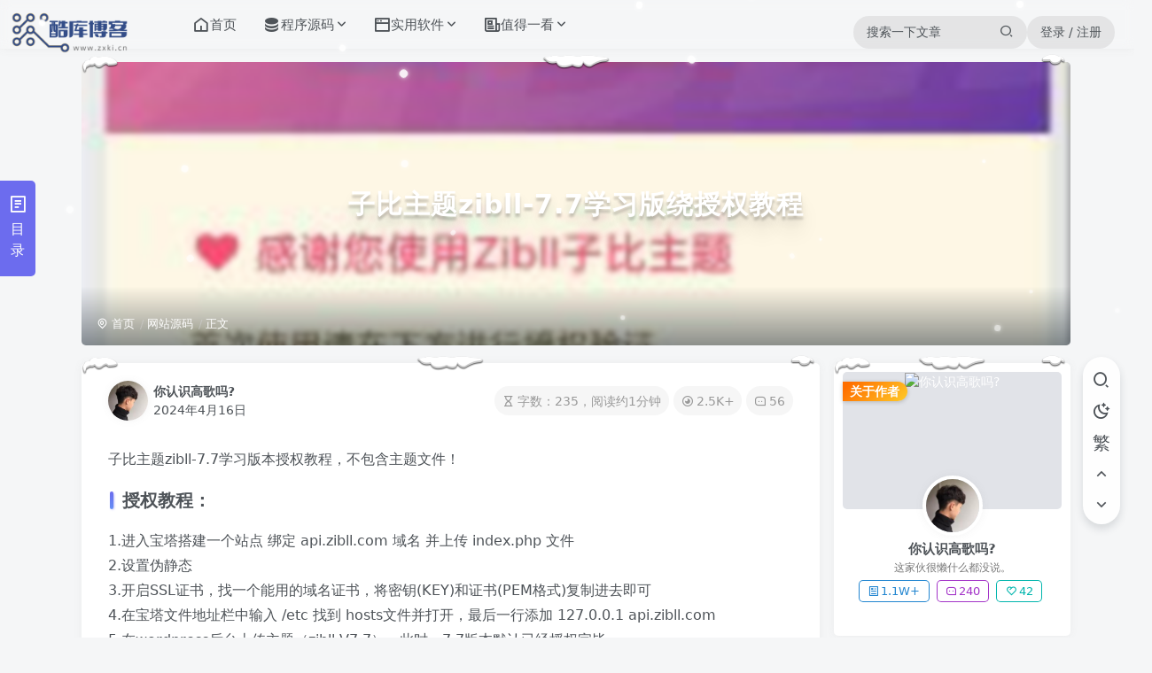

--- FILE ---
content_type: text/html; charset=UTF-8
request_url: https://www.zxki.cn/9393.html
body_size: 15164
content:


<!doctype html>
<script>const isDark = localStorage.getItem("isDarkMode");let light_logo;let dark_logo;isDark === "1" ? (document.documentElement.classList.add("dark-theme"),document.documentElement.classList.add("dark"),document.documentElement.setAttribute("data-theme", "dark")): (document.documentElement.classList.remove("dark-theme"),document.documentElement.classList.remove("dark"),document.documentElement.setAttribute("data-theme", "light"))</script><html lang="zh-CN">
<head>
    <meta charset="utf-8">
    <meta http-equiv="X-UA-Compatible" content="IE=edge">
    <meta name="apple-mobile-web-app-capable" content="yes">
    <meta name="viewport" content="width=device-width, initial-scale=1.0, maximum-scale=1.0, user-scalable=no">
    <meta name="renderer" content="webkit">
    <title>子比主题zibll-7.7学习版绕授权教程 _ 酷库博客</title><meta name="keywords" content="子比,Zibll,绕授权,"/><meta name="description" content="子比主题zibll-7.7学习版本授权教程，不包含主题文件！授权教程：1.进入宝塔搭建一个站点 绑定 api.zibll.com 域名 并上传 index.php 文件2.设置伪静态3.开启SSL证书，找一个能用的域名证书，将密钥(KEY)和证书(PEM格式)复制进去即可"/>    <link rel="shortcut icon" href="https://www.zxki.cn/content/uploadfile/tpl_options//basic-favicon.png">
    <link rel='icon' href='https://www.zxki.cn/content/uploadfile/tpl_options//basic-favicon.png'>
    <link rel='apple-touch-icon-precomposed' href='https://www.zxki.cn/content/templates/Cherish/assets/img/favicon.png'>
    <link rel='stylesheet' id='_fontawesome' href='https://cdn.lewz.cn/Cherish/assets2.40/css/font-awesome.min.css?ver=2.4.0R' /><link rel='stylesheet' id='_remixicon' href='https://cdn.lewz.cn/Cherish/assets2.40/css/remixicon.min.css?ver=2.4.0R' /><link rel='stylesheet' id='_bootstrap_css' href='https://cdn.lewz.cn/Cherish/assets2.40/css/bootstrap.min.css?ver=2.4.0R' /><link rel='stylesheet' id='_swiper_css' href='https://cdn.lewz.cn/Cherish/assets2.40/css/swiper-bundle.min.css?ver=2.4.0R' /><link rel='stylesheet' id='_tooltipster_css' href='https://cdn.lewz.cn/Cherish/assets2.40/css/tooltipster.main.min.css?ver=2.4.0R' /><link rel='stylesheet' id='_main_css' href='https://cdn.lewz.cn/Cherish/assets2.4.1/css/main.css?ver=2.4.0R' /><link rel='stylesheet' id='_chr_toast_css' href='https://cdn.lewz.cn/Cherish/assets2.4.1/css/component/toastify.css?ver=2.4.0R' /><link rel='stylesheet' id='_chr_anim_css' href='https://cdn.lewz.cn/Cherish/assets2.4.1/css/component/animation.css?ver=2.4.0R' /><link rel='stylesheet' id='_chr_elements_css' href='https://cdn.lewz.cn/Cherish/assets2.4.1/css/component/elements.css?ver=2.4.0R' /><link rel='stylesheet' id='_chr_colorful_css' href='https://cdn.lewz.cn/Cherish/assets2.4.1/css/component/colorful.css?ver=2.4.0R' /><link rel='stylesheet' id='_chr_container_css' href='https://cdn.lewz.cn/Cherish/assets2.4.1/css/component/container.css?ver=2.4.0R' /><link rel='stylesheet' id='_chr_post_css' href='https://cdn.lewz.cn/Cherish/assets2.4.1/css/component/post.css?ver=2.4.0R' /><link rel='stylesheet' id='_fancybox_css' href='https://cdn.lewz.cn/Cherish/assets2.4.1/css/fancybox.min.css?ver=2.4.0R' /><link rel='stylesheet' id='highlight-code-css' href='https://cdn.lewz.cn/Cherish/assets2.4.1/css/highlight/atelier-cave.min.css' type='text/css' media='all'/>    <script type="text/javascript">
        window._win = {
            www: 'https://www.zxki.cn/',
            uri: 'https://www.zxki.cn/content/templates/Cherish/',
            ver: '2.4.0R',
            theme: 'Cherish Pro',
            theme_mode: 'light',
            theme_color: '#6c6cee',
            theme_sub_color: '#648ff5',
            pjax_s: '1',
            pjax_anim: 'load_wave',
            dark_start: '18',
            dark_over: '7',
            light_toast: '微微晨曦君常在',
            night_toast: '漫漫星河皆是你',
            is_dark: '0',
            is_hdp: 1,
            is_home_banner_hdp: 0,
            is_fold_code: '0',
            is_show_code_linenums: '0',
            is_show_context_menu: '1',
            is_snow: '0',
            footer_scroll_hide: '0',
            sidebar_scroll_hide: '0',
            use_header_second_style: '1',
            ajax_search: '0',
            home_card_inline_num: 'three-card',
            sort_tag_page_card_inline_num: 'four-card',
                        hdp_loop: 1,
            hdp_animate: 'slide',
            hdp_autoplay: 1,
            hdp_autoplay_delay: 3000,
            hdp_direction: 'horizontal',
                                    hdp_side_swiper_log_autoplay_delay: 3000,
            hdp_side_swiper_log_mouse_control: '1',
            system_notice_expires: 43200,
            log_notice_expires: 0,
            social_login_email_s: 'need',
            bind_email_notice_expires: 7200,
            save_invite_code_s: 'need',
            save_inviteCode_notice_expires: 7200,
            log_max_height: 1200,
            toc_tree_type: '1',
            reglogin_canvas_yz: '1',
            need_invit_code_reg: 'need',
            email_code_yz: '0',
            comment_yz: '0',
            up_file_max_size: 0.0009765625,
            up_img_max_size: 1,
        }
    </script>
    <style>::-webkit-scrollbar-thumb {
                    background-color:#648ff5;
                    background: linear-gradient(120deg, #6c6cee, #648ff5);
                }
                ::-webkit-scrollbar {
                    width: 6px;
                }#top-media-wrapper{margin-top: -70px;}</style>    <style>
    .movieInfoWrapper {
        background: #f8f9fa;
        border-radius: 12px;
        padding: 25px;
        box-shadow: 0 4px 12px rgba(0,0,0,0.08);
        margin: 25px 0;
        border: 1px solid #e9ecef;
    }
    
    .moviePoster {
        float: left;
        margin-right: 25px;
        max-width: 200px;
    }
    
    .moviePoster img {
        width: 100%;
        border-radius: 8px;
        box-shadow: 0 3px 8px rgba(0,0,0,0.12);
        transition: transform 0.2s ease;
    }
    
    .moviePoster img:hover {
        transform: scale(1.03);
    }
    
    .movieContent {
        overflow: hidden;
    }
    
    .movieContent h2 {
        font-size: 24px;
        font-weight: 600;
        color: #2c3e50;
        margin-top: 0;
        margin-bottom: 20px;
        border-bottom: 2px solid #3498db;
        padding-bottom: 8px;
        position: relative;
    }

    /* 修复主题 ::before 样式冲突 */
    .movieContent h2::before,
    .movieContent h2::after {
        content: none !important;
        display: none !important;
        border: none !important;
        background: none !important;
    }
    
    .movieContent > div {
        margin-bottom: 10px;
        line-height: 1.6;
        font-size: 14px;
    }
    
    .actor-line {
        line-height: 1.4;
        max-height: 40px;
        overflow: hidden;
    }
    
    .movieContent > div span {
        font-weight: 600;
        color: #2c3e50;
        display: inline-block;
        width: 55px;
        margin-right: 8px;
        vertical-align: top;
    }
    
    .max-height-300 {
        max-height: 300px;
    }
    
    .overflow-auto {
        overflow: auto;
    }
    
    .search-result-item {
        cursor: pointer;
        transition: all 0.2s ease;
        border: 1px solid #dee2e6;
        margin-bottom: 8px;
        border-radius: 6px;
    }
    
    .search-result-item:hover {
        background-color: #e8f4fd;
        transform: translateX(5px);
        border-color: #3498db;
    }
    
    .loading-spinner {
        border: 4px solid #f3f3f3;
        border-top: 4px solid #3498db;
        border-radius: 50%;
        width: 30px;
        height: 30px;
        animation: spin 1s linear infinite;
        margin: 10px auto;
    }
    
    .search-loading {
        text-align: center;
        padding: 20px;
    }
    
    .search-loading p {
        margin: 10px 0 0 0;
        color: #666;
    }
    
    @keyframes spin {
        0% { transform: rotate(0deg); }
        100% { transform: rotate(360deg); }
    }

    /* 夜间模式适配 (.dark) */
    .dark .movieInfoWrapper {
        background: #252627;
        border-color: #383a3e;
        box-shadow: 0 4px 12px rgba(0,0,0,0.25);
        color: #c9d1d9;
    }

    .dark .movieContent h2 {
        color: #e6edf3;
        border-bottom-color: #3498db;
    }

    .dark .movieContent > div span,
    .dark .movieContent > div {
        color: #8b949e;
    }

    .dark .movieContent > div span {
        color: #c9d1d9;
    }

    .dark .moviePoster img {
        box-shadow: 0 3px 8px rgba(0,0,0,0.3);
        opacity: 0.9;
    }
    
    @media (max-width: 768px) {
        .movieInfoWrapper {
            padding: 18px;
        }
        
        .moviePoster {
            float: none;
            margin-right: 0;
            margin-bottom: 18px;
            text-align: center;
            max-width: 100%;
        }
        
        .movieContent {
            float: none;
        }
        
        .movieContent > div span {
            width: 50px;
        }
        
        .movieContent h2 {
            font-size: 22px;
            text-align: center;
        }
    }
    
    @media (max-width: 576px) {
        .movieInfoWrapper {
            padding: 15px;
        }
        
        .movieContent > div span {
            display: inline-block;
            width: 100%;
            margin-bottom: 3px;
            font-size: 13px;
        }
        
        .movieContent > div {
            font-size: 13px;
        }
        
        .actor-line {
            max-height: none;
        }
    }
    </style><style>
            .posts-item.card.none_right,.search-cont,.term-aggregation,.card-inline,.log-top-cover,.article-area,.lcp-download-block,.widget,.main-shadow {
                position: relative !important;
                overflow: visible !important;
            }
            .posts-item.card.none_right::before,.search-cont::before,.term-aggregation::before,.card-inline::before,.log-top-cover::before,.article-area::before,.lcp-download-block::before,.widget::before,.main-shadow::before {
                content: '';
                display: block;
                position: absolute;
                top: -10px;
                left: 0;
                right: 0;
                height: 23px;
                z-index: 1055;
                pointer-events: none;
                background: url(https://www.zxki.cn/content/plugins/x_snow/images/snow1.png) no-repeat 0 0,
                            url(https://www.zxki.cn/content/plugins/x_snow/images/snow2.png) no-repeat 50% 0,
                            url(https://www.zxki.cn/content/plugins/x_snow/images/snow3.png) no-repeat 100% 0;
            }
            </style></head>
<body class="header-fixed" style="--theme-color:#6c6cee;--focus-color:#6c6cee;--theme-sub-color:#648ff5;--main-radius:5px;--main-max-width:1300px;--cur-default:url(https://www.zxki.cn/content/templates/Cherish/assets/img/others/arrow.png);--cur-pointer:url(https://www.zxki.cn/content/templates/Cherish/assets/img/others/link.png);--header-max-width:1300px;">
    <header class="header header-area sticky-top header-style-blur">
        <div class="container">
            <div class="main-header">
                <span class="side_open">
                    <i class="ri-menu-line"></i>
                </span>
                <div class="main-header-left">
                    <h1 class="logo">
                        <a href="https://www.zxki.cn/">
                            <img src="https://www.zxki.cn/content/uploadfile/tpl_options//basic-logoUrl.png" title="子比主题zibll-7.7学习版绕授权教程 第1张插图" alt="子比主题zibll-7.7学习版绕授权教程 第1张插图" id="logo-light" class="">
                            <img src="https://www.zxki.cn/content/uploadfile/tpl_options//basic-logoUrldark.png" title="子比主题zibll-7.7学习版绕授权教程 第2张插图" alt="子比主题zibll-7.7学习版绕授权教程 第2张插图" id="logo-dark" class="">
                        </a>
                    </h1>
                        <nav class="nav-menu">
        <ul class="nav-menu-ul">
            <li class="nav-item"><a class="nav-link" href="https://www.zxki.cn/" ><span class="flex ac align-items-center gap-1"><i class="ri-home-5-line ri-lg"></i><item>首页</item></span></a></li><li class="nav-item nav-has-children "><a class="nav-link" href="https://www.zxki.cn/cxym" ><span class="flex ac align-items-center gap-1"><i class="ri-database-2-fill ri-lg"></i><item>程序源码</item><i class="fa-solid fa-angle-down px12 ml3" aria-hidden="true"></i></span></a><ul class="sub-menu mini-scrollbar scroll-y"><li><a class="" href="https://www.zxki.cn/cxym/wydm" ><span class="flex ac align-items-center gap-1"><i class="ri-code-s-slash-line ri-lg"></i><item>网页代码</item></span></a></li><li><a class="" href="https://www.zxki.cn/cxym/wzym" ><span class="flex ac align-items-center gap-1"><i class="ri-github-line ri-lg"></i><item>网站源码</item></span></a></li><li><a class="" href="https://www.zxki.cn/cxym/yyyym" ><span class="flex ac align-items-center gap-1"><i class="ri-code-box-line ri-lg"></i><item>易语言源码</item></span></a></li></ul></li><li class="nav-item nav-has-children "><a class="nav-link" href="https://www.zxki.cn/syrj" ><span class="flex ac align-items-center gap-1"><i class="ri-window-line ri-lg"></i><item>实用软件</item><i class="fa-solid fa-angle-down px12 ml3" aria-hidden="true"></i></span></a><ul class="sub-menu mini-scrollbar scroll-y"><li><a class="" href="https://www.zxki.cn/syrj/sjrj" ><span class="flex ac align-items-center gap-1"><i class="ri-android-line ri-lg"></i><item>手机软件</item></span></a></li><li><a class="" href="https://www.zxki.cn/syrj/dnrj" ><span class="flex ac align-items-center gap-1"><i class="ri-windows-line ri-lg"></i><item>电脑软件</item></span></a></li></ul></li><li class="nav-item nav-has-children "><a class="nav-link" href="https://www.zxki.cn/zdyk" ><span class="flex ac align-items-center gap-1"><i class="ri-newspaper-line ri-lg"></i><item>值得一看</item><i class="fa-solid fa-angle-down px12 ml3" aria-hidden="true"></i></span></a><ul class="sub-menu mini-scrollbar scroll-y"><li><a class="" href="https://www.zxki.cn/zdyk/jsjc" ><span class="flex ac align-items-center gap-1"><i class="ri-hammer-line ri-lg"></i><item>技术教程</item></span></a></li><li><a class="" href="https://www.zxki.cn/zdyk/swsq" ><span class="flex ac align-items-center gap-1"><i class="ri-attachment-line ri-lg"></i><item>思维书签</item></span></a></li><li><a class="" href="https://www.zxki.cn/zdyk/hd" ><span class="flex ac align-items-center gap-1"><i class="ri-bookmark-2-line ri-lg"></i><item>活动资讯</item></span></a></li></ul></li>        </ul>
    </nav>
                    </div>
                <div class="main-header-right">
                        <div class="chr-search-form">
        <form method="get" action="https://www.zxki.cn/" class="header-search-form radius">
                        <input id="search_keys" type="text" name="keyword" autocomplete="off" placeholder="搜索一下文章" required class="search-input radius">
            <button class="header-search-btn" type="submit"><i class="ri-search-2-line ri-lg"></i></button>
            <ul class="ajax_search_list overflow-y-auto mini-scrollbar none"></ul>
        </form>
    </div>
                                            <div class="chr-logged-user">
                        <div class="chr-username dropdown dropdown-toggle-show">
                                                                    <div class="mobile-user-item signin-loader"><i class="ri-user-3-line"></i></div>
    <div class="flex header-login">
        <div class="header-login-button">
            <button class="empty mobile-hidden signin-loader">登录
                                    / 注册
                            </button>
        </div>
    </div>
                                                                </div>
                        </div>
                    </div>
                </div>
            </div>
        </div>
    </header>
        <div class="fixed-body"></div>
        <div id="pjax-content" class="main-min-height">
        <div class="wave-pjax wave-pjax-mask none"></div>
                           <div class="wave-pjax wave-pjax-anim none">
                            <div> 
                                <span class="wave-pjax-1"></span> 
                                <span class="wave-pjax-2"></span> 
                                <span class="wave-pjax-3"></span> 
                                <span class="wave-pjax-4"></span> 
                                <span class="wave-pjax-5"></span> 
                                <span class="wave-pjax-6"></span> 
                                <span class="wave-pjax-7"></span> 
                            </div> 
                        </div>        <section class="index_area">
        <div class="container">
                    <div class="log-top-cover canvas-header">
                        <img src="https://cdn.lewz.cn/tc/2024/04/16/661e6574e8683.png" title="子比主题zibll-7.7学习版绕授权教程 第3张插图" alt="子比主题zibll-7.7学习版绕授权教程 第3张插图" class="fit-cover">
                                                    <div class="log-top-info">
                    <div class="log-top-title">
                        <span>子比主题zibll-7.7学习版绕授权教程</span>
                    </div>
                </div>
                        <div class="abs-center left-bottom single-cover-con">
                                <ul class="breadcrumb">
                    <li><a href="https://www.zxki.cn/"><i class="ri-map-pin-line ri-1x"></i> 首页</a></li>
                    <li><a href="https://www.zxki.cn/cxym/wzym" class="tooltipstered"
                           title="查看更多『网站源码』文章">网站源码</a>
                    </li>
                    <li><a href="https://www.zxki.cn/9393.html">正文</a></li>
                </ul>
            </div>
        </div>
                            <div class="row g-3">
                <div class="article-box col-lg-9">
                                        <div class="article-area">
                        <article class="article_wrapper radius-theme">
                                                        <!-- 文章区域头部 -->
                            <div class="post-header">
                                                                <div class="post-metas">
                                    <div class="flex flex-fill align-items-center">
                                        <div class="author-avatar">
                                            <a href="https://www.zxki.cn/author/1">
                                                <img src="https://www.zxki.cn/content/uploadfile/201904/thum-e9501555065281.jpg" title="子比主题zibll-7.7学习版绕授权教程 第4张插图" alt="子比主题zibll-7.7学习版绕授权教程 第4张插图" class="avatar main-shadow">
                                                                                            </a>
                                        </div>
                                        <div class="flex flex-column ml6">
                                            <div class="author-column-t">
                                                <span class="author-n user-name-text">
                                                    <a href="https://www.zxki.cn/author/1">你认识高歌吗?</a>
                                                </span>
                                                <span class="ml3"></span>
                                                <span></span>
                                            </div>
                                            <div class="author-column-b mdui-typo">
                                                <time class="date tooltipstered" title="发表于2024年4月16日">2024年4月16日</time>
                                            </div>
                                        </div>
                                    </div>
                                    <div class="post-metas-items flex flex-wrap flex-row align-items-center">
                                                                                    <div class="post-header-read-time tooltipstered" title="时间似水，珍惜当下">
                                                <i class="ri-hourglass-line ri-1x mr3"></i>字数：235，阅读约1分钟                                            </div>
                                                                                                                            <div class="post-header-view flex items-center tooltipstered" title="阅此文，得其识">
                                                <i class="ri-eye-2-line ri-1x mr3"></i> 2.5K+                                            </div>
                                                                                                                                                                    <div class="post-header-com flex align-items-center">
                                                <a onclick="scrollToId('comment-form',-100)" class="tooltipstered" title="精彩文章，去评论">
                                                    <i class="ri-message-3-line ri-1x mr3"></i>56                                                </a>
                                            </div>
                                                                                                                                                            </div>
                                </div>
                            </div>
                            <!-- 文章内容区域 -->
                                <div id="article-content-area" style="font-size: 16px;" class="">
        <div class="article-content post-content" data-nav="posts">
                        <p>子比主题zibll-7.7学习版本授权教程，不包含主题文件！</p>
<h3>授权教程：</h3>
<p>1.进入宝塔搭建一个站点 绑定 api.zibll.com 域名 并上传 index.php 文件</p>
<p>2.设置伪静态</p>
<p>3.开启SSL证书，找一个能用的域名证书，将密钥(KEY)和证书(PEM格式)复制进去即可</p>
<p>4.在宝塔文件地址栏中输入 /etc 找到 hosts文件并打开，最后一行添加 127.0.0.1 api.zibll.com</p>
<p>5.在wordpress后台上传主题（zibll-V7.7），此时，7.7版本默认已经授权完毕</p>
<p><img src="https://cdn.lewz.cn/tc/2024/04/16/661e6574e8683.png" title="子比主题zibll-7.7学习版绕授权教程 第5张插图" alt="子比主题zibll-7.7学习版绕授权教程 第5张插图"></p>                    </div>
    </div>
        <div class="article-timeout">
            <strong><i class="ri-bell-line mr6 ri-lg"></i>温馨提示：</strong>
            本文最后更新于<strong><code>2024年4月16日 19:47</code></strong>，若内容或图片失效，请在下方
            <code><a onclick="scrollToId('comments',0,true)" class="theme-color pointer-cusor"><b>留言</b></a></code>或联系
            <b>酷库博客站长</b>。
        </div>
        <div class="lcp-article-files ">
        <div class="lcp-article-area lcp-article-download ">
        <div class="lcp-article-name lcp-middle"><img src="https://cdn.zxki.cn/tc/2023/05/01/c4a0b932c3657.png" title="子比主题zibll-7.7学习版绕授权教程第6张插图" alt="子比主题zibll-7.7学习版绕授权教程第6张插图" width="25" height="25" style="margin: 0px 8px 3px 0;display: inline-block;box-shadow: 0 0 0px 0 rgb(0 0 0 / 10%);width: 30px;"><span>文件下载</span></div>
        <div class="lcp-article-content">
                                                    <div class="lcp-article-content-file">
                <label class="lcp-nowrap">文件名：</label>
                <div class="lcp-article-content-file-value lcp-nowrap">子比主题7.7.zip</div>
            </div>
             <div class="lcp-article-content-file">
                <label class="lcp-nowrap">运行环境：</label>
                <div class="lcp-article-content-file-value lcp-nowrap">PHP/HTML</div>
            </div>
             <div class="lcp-article-content-file">
                <label class="lcp-nowrap">文件大小：</label>
                <div class="lcp-article-content-file-value lcp-nowrap">1.5 K</div></div>
              <div class="lcp-article-content-file">
    <label class="lcp-nowrap">下载方式：</label>
    <div class="lcp-article-content-file-value lcp-nowrap xzhdt"><a >
  <div class="but chr-blue padding-md download_item_btn signin-loader">
    <span>蓝奏云</span>
  </div>
</a><a >
  <div class="but chr-blue-2 padding-md download_item_btn signin-loader" >
    <span>本地下载</span>
  </div>
</a></div>
</div>

            <div style="text-align: right;margin-top: 10px;">更新时间：2024-04-16 19:47:58</div>
                            </div>
                            

<div class="lcp-article-cutsom"></div>    </div>
</div>                            <div class="text-center muted-3-color box-body separator em09 mt10">THE END</div>
                            <ul class="post-copyright"><li class="post-copyright-author"> <strong>本文作者：</strong><a href="https://www.zxki.cn/author/1">你认识高歌吗?</a></li><li class="post-copyright-link"><strong>本文链接：</strong>
                         <item data-clipboard-action="copy" data-clipboard-text="https://www.zxki.cn/9393.html" class="copy_this_item tooltipstered" title="复制本文链接">https://www.zxki.cn/9393.html</item>
                         </li><li class="post-copyright-license"><strong>版权声明：</strong>本站提供的一切软件、教程和内容信息仅限用于学习和研究目的；不得将上述内容用于商业或者非法用途，否则，一切后果请用户自负。本站信息来自网络收集整理，如果您喜欢该程序和内容，请支持正版，购买注册，得到更好的正版服务。我们非常重视版权问题，如有侵权请邮件与我们联系处理。敬请谅解！</li></ul>                                                                                    <!-- 文章区域底部 -->
                            <div class="post-footer">
                                <div id="post-action">
                                    <div class="post-footer-cloumn flex align-items-center">
                                        <div class="post-footer-meta-left flex flex-fill align-items-center">
                                            <div class="cover-button"  poster-share="9393" data-gid="9393" data-aid="1">
                                                <a class="tooltipstered btn-gd-blue" title="海报分享">
                                                    <span><i class="ri-landscape-fill mr3"></i>海报分享</span>
                                                </a>
                                            </div>
                                        </div>
                                        <div id="footerMeta" class="post-footer-meta-right flex jsb ac">
                                                                                            <div class="share-qrcode mobile_none">
                                                    <a class="btn fm-btn log-qrcode">
                                                        <span><i class="ri-qr-code-line ri-lg"></i></span>
                                                    </a>
                                                    <div class="share-main">
                <div class="share-main-all">
                    <div id="qrcode">
                        <img class="lazyload block" src="[data-uri]">
                    </div>
                    <div class="reward-dec">移动设备扫一扫访问文章</div>
                </div>
            </div>                                                </div>
                                                                                                                                    <a href="//service.weibo.com/share/share.php?url=https://www.zxki.cn/9393.html&title=子比主题zibll-7.7学习版绕授权教程&pic=https://cdn.lewz.cn/tc/2024/04/16/661e6574e8683.png&searchPic=false" target="_blank" class="btn fm-btn share-weibo tooltipstered" title="分享到新浪微博">
                                                <span><i class="fab fa-weibo"></i></span>
                                            </a>
                                            <a href="//connect.qq.com/widget/shareqq/index.html?https://www.zxki.cn/9393.html&title=子比主题zibll-7.7学习版绕授权教程&pics=https://cdn.lewz.cn/tc/2024/04/16/661e6574e8683.png&desc=子比主题zibll-7.7学习版本授权教程，不包含主题文件！
授权教程：
1.进入宝塔搭建一个站点 ..." target="_blank" class="btn fm-btn share-qq tooltipstered" title="分享到QQ">
                                                <span><i class="fab fa-qq"></i></span>
                                            </a>
                                                                                    </div>
                                    </div>
                                </div>
                            </div>
                            <div class="post-tags"><a class="tooltipstered" href="https://www.zxki.cn/tag/%E5%AD%90%E6%AF%94" title="查看更多『子比』文章">
                    <span class="tag-icon chr-red">
                        <i class="ri-price-tag-3-line"></i>
                    </span>
                    <span class="tag-name">子比</span>
                </a><a class="tooltipstered" href="https://www.zxki.cn/tag/Zibll" title="查看更多『Zibll』文章">
                    <span class="tag-icon chr-brown">
                        <i class="ri-price-tag-3-line"></i>
                    </span>
                    <span class="tag-name">Zibll</span>
                </a><a class="tooltipstered" href="https://www.zxki.cn/tag/%E7%BB%95%E6%8E%88%E6%9D%83" title="查看更多『绕授权』文章">
                    <span class="tag-icon chr-orange">
                        <i class="ri-price-tag-3-line"></i>
                    </span>
                    <span class="tag-name">绕授权</span>
                </a></div><div class="post-next-prev"><div class="post-next-prev-item">
                <a  class="post-nav-content" href="https://www.zxki.cn/9392.html" style="background-image: url(https://cdn.lewz.cn/tc/2024/04/16/661e5c0ce79c4.png);">
                    <div class="post-next-prev-info">
                        <small><i class="ri-arrow-left-double-line ri-lg"></i> 上一篇</small>
                        <p>WPS2024正版授权，政府企业版长期有效</p>
                    </div>
                </a>
            </div><div class="post-next-prev-item">
                     <a  class="post-nav-content" href="https://www.zxki.cn/9394.html" style="background-image: url(https://www.zxki.cn/content/plugins/Vance_60s/60s/20240417.png);">
                        <div class="post-next-prev-info next-log">
                            <small>下一篇 <i class="ri-arrow-right-double-line ri-lg"></i></small>
                            <p>04日17日，星期三，在这里每天60秒读懂世界！</p>
                        </div>
                    </a>
            </div></div>                        </article>
                                                


    <!--    评论区-->
    <div id="comments" class="">
                    <div class="box-body notop">
                <div class="title-theme">评论
                                            <small>共56条</small>
                                    </div>
            </div>
                <div class="main-bg box-body radius-theme main-shadow mb60">
            <div class="flex ac jsb virtual-input ">
                <div class="flex flex1 ac">
                    <img  class="avatar main-shadow" src="https://cdn.zxki.cn/tc/2024/05/06/6638c93a85989.png" alt="游客的头像">
                    <div class="text-ellipsis simulation mr10">欢迎您留下宝贵的见解！</div>
                </div>
                <span class="but chr-blue-2">提交</span>
            </div>
                            <div id="comment-form" class="comment-signarea text-center box-body radius-theme need-login-com mb10">
                    <h3 class="text-muted em12 theme-box muted-3-color mb20">请登录后发表评论</h3>
                    <p>
                        <a class="signin-loader but chr-blue-2 padding-lg">
                            <i class="ri-login-circle-line mr10 ri-lg"></i>登录
                        </a>
                        <a class="signup-loader ml10 but chr-orange padding-lg">
                            <i class="ri-user-add-line mr10 ri-lg"></i>注册
                        </a>
                    </p>
                                    </div>
                        <div class="text-center empty-content">
                <img  class="" src="https://www.zxki.cn/content/templates/Cherish/assets/img/no-comment.svg">
                <p class="em09 mt30 muted-3-color separator">请登录后查看评论内容</p>
            </div>        </div>
    </div>
    <!--    / 评论区-->

                    </div>
                </div>
                                    <div class="col-lg-3 site-side">
    <aside class="widget-area">
            <section class="widget widget-author widget_user">
        <div class="chr-user-box">
            <div class="user-box-avatar">
                                    <badge class="img-badge left gd-amber">
                        <b>关于作者</b>
                    </badge>
                                <span class="users-noposts"><img  class="user-box-cover" src="https://cdn.zxki.cn/tc/2024/05/06/6638c84dea68b.png" alt="你认识高歌吗?"></span>
            </div>
            <div class="chr-user-box-card">
                <div class="users-avatar">
                    <a href="https://www.zxki.cn/author/1" class="relative">
                        <img  class="avatar main-shadow" src="https://www.zxki.cn/content/uploadfile/201904/thum-e9501555065281.jpg"alt="你认识高歌吗?的头像">
                                            </a>
                </div>
                <div class="users-info">
                        <span class="display-name text-ellipsis flex ac jc">
                            <a class="users-info-name" href="https://www.zxki.cn/author/1">
                                <span class="px15 user-name-text">你认识高歌吗?</span>
                            </a>
                                                    </span>
                    <div class="px12 mr6 ml6 muted-color mt3 text-ellipsis">
                        <span>这家伙很懒什么都没说。</span>
                    </div>
                    <div class="author-tag mt6 mini-scrollbar">
                        <a class="tag-label tag-color-6 tag-posts tooltipstered"
                           title="共1.1W+篇文章" href="https://www.zxki.cn/author/1">
                            <i class="ri-article-line"></i>1.1W+                        </a>
                        <a class="tag-label tag-color-8 tag-comment tooltipstered"
                           title="共240条评论" href="https://www.zxki.cn/?author=1&comments">
                            <i class="ri-message-3-line"></i>240                        </a>
                        <a class="tag-label tag-color-5 tag-follow tooltipstered"
                           title="共42个粉丝" href="https://www.zxki.cn/?author=1&follower">
                            <i class="ri-heart-2-line"></i>42                        </a>
                    </div>
                                    </div>
            </div>
        </div>

    </section>
    <!-- 签到 -->
              <section class="widget widget-hot box radius-theme">
        <div class="widget-title">
            <h2>本周热门文章</h2>
        </div>
        <div class="widget-content">
            <ul class="widget-hot-list">
                <li class="widget-hot-list-item"><badge class="img-badge left hot "><i>TOP1</i></badge><div class="radius-theme">
                            <div class="widget-hot-item-thumb-img">
                                <a href="https://www.zxki.cn/11116.html" ><img  class="side-img shadow-x3-y3" src="https://cdn.lewz.cn/tc/cdn/2026-01-15/1768437164.jpg" alt="百度网盘分享文件数据统计油猴脚本"></a>
                            </div>
                        <div class="widget-hot-item-title">
                        <h2><a href="https://www.zxki.cn/11116.html" >百度网盘分享文件数据统计油猴脚本</a></h2>
                    <div class="widget-item-info">
                            <span class="widget-item-info-format"><small><i class="ri-eye-line m-t-sm text-sm"></i> 306次阅读</small></span>
                        <time class="muted-color" datetime="2026年01月15日 08:29">2天前</time>
                    </div>
                    </div>
                    </div>
                    </li>            </ul>
        </div>
    </section>
    <!--随机文章-->
    <section class="widget widget-rand box radius-theme">
        <div class="widget-title flex">
            <h2>随机文章</h2>
            <div id="btn_rand" class="m-b-sm refrest-rand-posts px14 mr20 mt10"><i class="ri-refresh-line ri-1x"></i>
                换一换
            </div>
        </div>
        <div class="widget-content">
            <ul id="refresh_rpost">
                <li>
                            <div class="widget-rand-item-content">
						    <h2>
                                <span>
                                    <a href="https://www.zxki.cn/981.html" ><b>轻小说,最新追书神器,在线阅读,在线听书,免费阅读</b></a>
                                </span>
                            </h2>
                            <div class="widget-item-info">
                            <span class="widget-item-info-format"><small><i class="ri-eye-line m-t-sm text-sm"></i><b> 1.3K+次阅读</b></small>    </span>
                        <span>79月前</span>
                    </div>
                </div>
            </li><li>
                            <div class="widget-rand-item-content">
						    <h2>
                                <span>
                                    <a href="https://www.zxki.cn/982.html" ><b>电脑端实用工具箱推荐</b></a>
                                </span>
                            </h2>
                            <div class="widget-item-info">
                            <span class="widget-item-info-format"><small><i class="ri-eye-line m-t-sm text-sm"></i><b> 1.4K+次阅读</b></small>    </span>
                        <span>79月前</span>
                    </div>
                </div>
            </li><li>
                            <div class="widget-rand-item-content">
						    <h2>
                                <span>
                                    <a href="https://www.zxki.cn/983.html" ><b>QQ运动刷步数（全网首发）</b></a>
                                </span>
                            </h2>
                            <div class="widget-item-info">
                            <span class="widget-item-info-format"><small><i class="ri-eye-line m-t-sm text-sm"></i><b> 4K+次阅读</b></small>    </span>
                        <span>79月前</span>
                    </div>
                </div>
            </li><li>
                            <div class="widget-rand-item-content">
						    <h2>
                                <span>
                                    <a href="https://www.zxki.cn/984.html" ><b>超强手机工具箱 看片听歌游戏万能工具</b></a>
                                </span>
                            </h2>
                            <div class="widget-item-info">
                            <span class="widget-item-info-format"><small><i class="ri-eye-line m-t-sm text-sm"></i><b> 1.4K+次阅读</b></small>    </span>
                        <span>79月前</span>
                    </div>
                </div>
            </li><li>
                            <div class="widget-rand-item-content">
						    <h2>
                                <span>
                                    <a href="https://www.zxki.cn/985.html" ><b>安卓同声翻译超级版V5.0.1</b></a>
                                </span>
                            </h2>
                            <div class="widget-item-info">
                            <span class="widget-item-info-format"><small><i class="ri-eye-line m-t-sm text-sm"></i><b> 1.2K+次阅读</b></small>    </span>
                        <span>79月前</span>
                    </div>
                </div>
            </li>            </ul>
        </div>
    </section>
          </aside>
</div>                            </div>
        </div>
    </section>
    <div class="modal fade u-sign-box">
        <div class="modal-content login-box-content modal-sm radius-theme blur-bg">
            <div class="box sign">
                <button class="close close-button"><i data-svg="close" data-class="ic-close" data-viewbox="0 0 1024 1024"><svg class="ic-close" viewBox="0 0 1024 1024"><path d="M573.44 512.128l237.888 237.696a43.328 43.328 0 0 1 0 59.712 43.392 43.392 0 0 1-59.712 0L513.728 571.84 265.856 819.712a44.672 44.672 0 0 1-61.568 0 44.672 44.672 0 0 1 0-61.568L452.16 510.272 214.208 272.448a43.328 43.328 0 0 1 0-59.648 43.392 43.392 0 0 1 59.712 0l237.952 237.76 246.272-246.272a44.672 44.672 0 0 1 61.568 0 44.672 44.672 0 0 1 0 61.568L573.44 512.128z" p-id="35424" data-spm-anchor-id="a313x.7781069.0.i48"></path></svg></i></button>
                <div class="tab-content"><div class="tab-pane fade" id="tab-sign-in"><div class="box-body"><div class="em14">欢迎登录</div><a class="go-sign-up muted-color px12">没有账号？立即注册<i class="em12 ml3 fa fa-angle-right"></i></a></div><div id="sign-in"><form><div class="relative"><i class="ri-user-3-line ico-login"></i><input class="input-login input-user" id="login_username" name="login_username" placeholder="用户名/电子邮箱"></div><div class="relative"><i class="ri-lock-password-line ico-login"></i><input type="password" id="login_password" name="login_password" class="input-login input-pass" placeholder="登录密码"><div class="abs-right passw muted-2-color"><i class="tri ri-eye-line"></i></div></div><div class="relative"><i class="ri-key-2-line ico-login"></i><input type="text" id="login_canvas_yz" name="login_canvas_yz" class="input-login input-code" autocomplete="off" placeholder="请输入验证码"><span class="yztx abs-right pointer imagecaptcha tooltipstered" title="点击刷新"><img id="login_canvas_yz_img"" src="https://www.zxki.cn//include/lib/checkcode.php" onclick="this.src='https://www.zxki.cn//include/lib/checkcode.php?'+new Date().getTime()"></span></div><div class="relative line-form mt10 mb10 em09"><span class="muted-color form-checkbox"><input type="checkbox" id="ispersis" checked="checked" tabindex="4" name="ispersis" value="1"><label for="remember" class="ml3">记住登录</label></span></div><div class="box-body pb-3"><button id="login_submit" type="button" class="but radius btn-gd-blue padding-lg signsubmit-loader btn-block"><i class="ri-login-circle-line ri-lg mr6"></i>登录</button></div></form></div></div><div class="tab-pane fade" id="tab-sign-up"><div class="box-body"><div class="em14">欢迎注册</div><a class="go-sign-in muted-color px12">已有账号，立即登录<i class="em12 ml3 fa fa-angle-right"></i></a></div><div class="tab-content" id="sign-up"><div class="tab-pane fade active in" id="tab-signup-invit"><div class="mt10 mb10 flex jc" style="min-height:72px;"><div class="text-center"><div class="chr-text-red em4x"><i class="ri-gift-line"></i></div>
<div class="opacity-p9">新用户注册需邀请码</div><br/>
<button class="but chr-red padding-md download_item_btn" onclick="window.open('https://blog.edet.cn/?plugin=emlog_pay_test&gid=629088')">获取邀请码</button>
</div></div><div><div class="mb20"><div class="relative line-form mb10"><i class="ri-fingerprint-line ico-login"></i><input type="text" id="invit_code" name="invit_code" class="input-login" autocomplete="off" placeholder="请填写邀请码"></div></div><div class="box-body"><button type="button" class="but radius btn-gd-blue padding-lg btn-block invit-code-verify">继续<i class="ri-arrow-right-s-line ml3"></i></button></div></div></div><div class="tab-pane fade" id="tab-signup-signup"><form><div class="relative"><i class="ri-user-3-line ico-login"></i><input type="text" id="reg_name" name="reg_name" class="input-login" placeholder="设置用户名"></div><div class="relative"><i class="ri-mail-open-line ico-login"></i><input type="text" id="reg_email" name="reg_email" class="input-login" placeholder="邮箱地址"></div><div class="relative"><i class="ri-lock-password-line ico-login"></i><input type="password" id="reg_pwd" name="reg_pwd" class="input-login" placeholder="设置密码"><div class="abs-right passw muted-2-color"><i class="tri ri-eye-line"></i></div></div><div class="relative"><i class="ri-lock-password-line ico-login"></i><input type="password" id="reg_repwd" name="reg_repwd" class="input-login" placeholder="重复密码"><div class="abs-right passw muted-2-color"><i class="tri ri-eye-line"></i></div></div><div class="relative"><i class="ri-key-2-line ico-login"></i><input type="text" id="reg_canvas_yz" name="reg_canvas_yz" class="input-login" autocomplete="off" placeholder="图形验证码"><span class="yztx abs-right pointer imagecaptcha tooltipstered" title="点击刷新"><img id="reg_canvas_yz_img" class="mb6" src="https://www.zxki.cn//include/lib/checkcode.php" onclick="this.src='https://www.zxki.cn//include/lib/checkcode.php?'+new Date().getTime()"></span></div><div class="site-policy px14"><label><input type="checkbox" class="mr8" id="agree-site-policy" name="agree-site-policy">我已同意 <a href="https://www.zxki.cn/post/7577" target="_blank">用户协议</a> 和 <a href="https://www.zxki.cn/post/7578" target="_blank">隐私政策</a></label></div><div class="box-body pb-3"><button id="reg_submit" type="button" class="but radius btn-gd-green padding-lg signsubmit-loader btn-block"><i class="ri-user-follow-line ri-lg mr6"></i>注册</button></div></form></div></div></div></div>            </div>
        </div>
    </div>
        <div class="chr-modal modal" id="modal_search">
        <div class="modal-dialog modal-sm" style="">
            <div class="modal-content">
                <button class="close close-button"><i data-svg="close" data-class="ic-close" data-viewbox="0 0 1024 1024"><svg class="ic-close" viewBox="0 0 1024 1024"><path d="M573.44 512.128l237.888 237.696a43.328 43.328 0 0 1 0 59.712 43.392 43.392 0 0 1-59.712 0L513.728 571.84 265.856 819.712a44.672 44.672 0 0 1-61.568 0 44.672 44.672 0 0 1 0-61.568L452.16 510.272 214.208 272.448a43.328 43.328 0 0 1 0-59.648 43.392 43.392 0 0 1 59.712 0l237.952 237.76 246.272-246.272a44.672 44.672 0 0 1 61.568 0 44.672 44.672 0 0 1 0 61.568L573.44 512.128z" p-id="35424" data-spm-anchor-id="a313x.7781069.0.i48"></path></svg></i></button>                <div class="modal-body">
                    <h4></h4><div class="scroll-y mini-scrollbar max-vh5"><div class="search-title">搜索一下</div>
            <form method="get" name="keyform" action="https://www.zxki.cn/" class="search-form">
                <div class="flex">
                <div class="search-select">
                    <label>
                        <select class="search-sel modal-search-sel">
                            <option value="log">文章</option>
                            <option value="user">用户</option>
                            
                            <i class="ri-arrow-down-s-line"></i>
                        </select>
                    </label>
                </div>
                <input type="text" name="keyword" autocomplete="off" placeholder="搜索本站文章..." class="search-keys" required>
                <ul class="ajax_search_list modal_ajax_search_list overflow-y-auto mini-scrollbar none"></ul>
                </div>
                <div class="search-btn" type="submit"><button class="but chr-blue" type="submit">搜索</button></div>
            </form></div>                </div>
                            </div>
        </div>
    </div>
    <div class="modal fade" id="ajax_refresh_modal">
                       <div class="modal-dialog" role="document">
                           <div class="modal-content">
                           </div>
                       </div>
                   </div>    <div class="main-radius">
        <div class="notop">
            <div class="posts-nav-lists toc_tree_list main-shadow scroll-y float-post-nav widget"></div>
        </div>
    </div>
        <div class="chr-bound">
        <div class="chr-bound__hover-block">
            <i class="ri-file-list-2-line"></i>
            <p>目录</p>
        </div>
        <ul class="chr-bound__popover mini-scrollbar"></ul>
    </div>
<div class="site-floatbar-container slide_in "><div class="floatbar-content"><div class="floatbar search-modal-item tooltipstered" title="站点搜索"><span class="floatbar-icon ri-search-2-line"></span></div><div class="floatbar night-mode tooltipstered" title="昼夜切换"><span class="floatbar-icon"><i class="ri-moon-clear-line"></i></span></div><div class="floatbar tooltipstered" title="简繁转换"><span class="floatbar-icon"><a class="trans-page"><item>繁</item></a></span></div><div class="floatbar to-top-btn tooltipstered" title="前往顶部"><span class="floatbar-icon ontop ri-arrow-up-s-line"></span></div><div class="floatbar to-bottom-btn tooltipstered" title="前往底部"><span class="floatbar-icon onbottom ri-arrow-down-s-line"></span></div></div></div>        <div id="chr_menu">
        <ul class="icons show">
            <li class="tooltipstered" title="返回" onclick="window.history.forward();"><i
                        class="ri-arrow-left-line"></i></li>
            <li class="tooltipstered" title="前进" onclick="window.history.back();"><i class="ri-arrow-right-line"></i>
            </li>
            <li class="tooltipstered" title="刷新" onclick="location.reload();"><i class="ri-restart-line"></i></li>
            <li class="tooltipstered" title="首页" onclick="pjax.loadUrl('https://www.zxki.cn/');"><i
                        class="ri-home-4-line"></i></li>
        </ul>
        <ul class="music">
            <li class="chr-play-music">
                <a><i class="ri-play-circle-line"></i>播放音乐</a>
            </li>
            <li class="chr-music-prev">
                <a class=""><i class="ri-rewind-line"></i>切换上一首</a>
            </li>
            <li class="chr-music-next">
                <a class=""><i class="ri-speed-line"></i>切换下一首</a>
            </li>
        </ul>
                <ul class="text">
            <li class="li-item">
                <button onclick="copySelectedText()"><i class="ri-file-copy-2-line"></i>复制文本</button>
            </li>
            <li class="li-item">
                <button onclick="pjax.loadUrl('https://www.zxki.cn/?keyword=' + copySelectedText(true))"><i
                            class="ri-search-2-line"></i>站内搜索
                </button>
            </li>
        </ul>
        <ul class="search text">
            <li class="li-item tooltipstered" title="百度搜索">
                <button onclick="window.open('https://www.baidu.com/s?wd=' + window.getSelection().toString(), '_blank');">
                    <i class="ri-baidu-fill"></i></button>
            </li>
            <li class="li-item tooltipstered" title="必应搜索">
                <button onclick="window.open('https://cn.bing.com/search?q=' + window.getSelection().toString(), '_blank');">
                    <i class="ri-edge-new-fill"></i></button>
            </li>
            <li class="li-item tooltipstered" title="谷歌搜索">
                <button onclick="window.open('https://www.google.com/search?ie=utf-8&q=' + window.getSelection().toString(), '_blank');">
                    <i class="ri-google-fill"></i></button>
            </li>
        </ul>
        <ul class="image">
            <li class="copyImg"><i class="ri-image-line"></i>复制图片</li>
            <li class="copyImgLink"><i class="ri-file-copy-2-line"></i>复制图片地址</li>
        </ul>
        <ul class="link" style="display: none;">
            <li class="copyLinkText"><i class="ri-file-copy-2-line"></i>复制链接文字</li>
            <li class="copyLink"><i class="ri-file-copy-2-line"></i>复制链接地址</li>
            <li class="openLink"><i class="ri-share-2-line"></i>打开链接</li>
            <li class="newTabOpenLink"><i class="ri-share-forward-box-line"></i>新标签打开链接</li>
        </ul>
        <span class="main-dash-border-bottom"></span>
        <ul class="others show">
            <li class="night-mode">
                <a><i class="ri-moon-clear-line"></i>
                    <item>深色模式</item>
                </a>
            </li>
            <li class="trans-page">
                <a><i class="ri-translate-2"></i>
                    <span>轉為<item>繁</item>體</span>
                </a>
            </li>
            <li class="to-top-btn">
                <a class="ontop"><i class="ri-arrow-up-circle-line"></i>前往顶部</a>
            </li>
            <li class="to-bottom-btn">
                <a class="onbottom"><i class="ri-arrow-down-circle-line"></i>前往底部</a>
            </li>
        </ul>
        <div class="tip">按住ctrl可打开默认菜单</div>
    </div>

</div>
</div>
</div>
</div>
<canvas id="universe"></canvas>

    <div id="music-box" class="">
        <div id="music-box-hoverTips" onclick="main_func.musicToggle()">音乐已暂停</div>
        <div id="console-music-bg"></div>
        <meting-js server="netease" mutex="true" list-folded="true" preload="auto" autoplay="false" type="playlist" order="random" storage-name="metingjs" id="7096718880"></meting-js>    </div>
    <div class="mobile-footer-menu mobile-show footer-fixed main-shadow"><div class="mobile-footer-main"><a href="https://www.zxki.cn/"><span><i class="ri-home-5-line"></i></span><b>首页</b></a><a href="javascript:(scrollTo('#comments',-50));"><span><i class="ri-message-3-line"></i></span><b>评论</b></a><a poster-share="9393" data-gid="9393" data-aid="1"><span><i class="ri-landscape-line"></i></span><b>分享</b></a></div></div>
<div class="mt20 slide_in">
            <div class="wave-box">
        <div class="marquee-box marquee-up" id="marquee-box">
            <div class="marquee">
                <div class="wave-list-box" id="wave-list-box1">
                    <ul>
                        <li>
                            <img class="wave-light" height="60" alt="波浪"
                                 src="https://www.zxki.cn/content/templates/Cherish/assets/img/others/wave_full_light.png">
                            <img class="wave-dark" height="60" alt="波浪"
                                 src="https://www.zxki.cn/content/templates/Cherish/assets/img/others/wave_full.png">
                        </li>
                    </ul>
                </div>
                <div class="wave-list-box" id="wave-list-box2">
                    <ul>
                        <li>
                            <img class="wave-light" height="60" alt="波浪"
                                 src="https://www.zxki.cn/content/templates/Cherish/assets/img/others/wave_full_light.png">
                            <img class="wave-dark" height="60" alt="波浪"
                                 src="https://www.zxki.cn/content/templates/Cherish/assets/img/others/wave_full.png">
                        </li>
                    </ul>
                </div>
            </div>
        </div>
        <div class="marquee-box" id="marquee-box3">
            <div class="marquee">
                <div class="wave-list-box" id="wave-list-box4">
                    <ul>
                        <li>
                            <img class="wave-light" height="60" alt="波浪"
                                 src="https://www.zxki.cn/content/templates/Cherish/assets/img/others/wave_half_light.png">
                            <img class="wave-dark" height="60" alt="波浪"
                                 src="https://www.zxki.cn/content/templates/Cherish/assets/img/others/wave_half.png">
                        </li>
                    </ul>
                </div>
                <div class="wave-list-box" id="wave-list-box5">
                    <ul>
                        <li>
                            <img class="wave-light" height="60" alt="波浪"
                                 src="https://www.zxki.cn/content/templates/Cherish/assets/img/others/wave_half_light.png">
                            <img class="wave-dark" height="60" alt="波浪"
                                 src="https://www.zxki.cn/content/templates/Cherish/assets/img/others/wave_half.png">
                        </li>
                    </ul>
                </div>
            </div>
        </div>
    </div>
    </div>
    <div class="footer site-footer">
        <div class="footer-main-cont ">
            <div class="container mb30">
                <div class="row">
                                            <div class="col-lg-3 col-sm-6 mb10">
                            <div class="mb10">
                                <a class="footer-logo" href="https://www.zxki.cn/">
                                    <img id="foot-logo-light"  class="" src="https://cdn.lewz.cn/tc/2024/02/07/65c2d76431fa8.png">
                                    <img id="foot-logo-dark"  class="" src="https://cdn.lewz.cn/tc/2024/02/07/65c2d76431fa8.png">
                                </a>
                            </div>
                            <div class="muted-2-color em09">
                                网络技术爱好者的栖息之地,让我们的技术更上一层楼!<br/><br/>
<a href="/fby"  target="_blank">
        <div class="but chr-blue padding-md download_item_btn">
            <span>网址发布页 </span>
        </div>
    </a>
<a href="/sitemap.xml"  target="_blank">
        <div class="but chr-orange padding-md download_item_btn copy-code-btn tooltipstered">
            <span>SiteMap</span>
        </div>
    </a>
<a href="/ad.html"  target="_blank">
        <div class="but chr-blue-2 padding-md download_item_btn">
            <span>广告合作</span>
        </div>
    </a>
                            </div>
                        </div>
                                                                <div class="col-lg-6 col-sm-6 mb10">
                                <div class="chr-divider-heading-wrap">
        <div class="chr-divider-heading divider-style-1 ">
            <div class="divider divider-1"></div>
            <div class="divider divider-2"></div>
            <h4 class="middle-title">
                <span class="title-inner">
                    <span class="title-text">站点声明</span>
                </span>
            </h4>
            <div class="divider divider-3"></div>
            <div class="divider divider-4"></div>
        </div>
    </div>
                                <div class="footer-muted em09">
                                本站部分资源来自互联网收集,仅供用于学习和交流,请遵循相关法律法规,本站一切资源不代表本站立场,如有侵权、后门、不妥请联系本站站长删除。<br/>侵权/投诉/邮箱： 8670468@qq.com<br/>

Copyright © 2018-2025 酷库博客                            </div>
                        </div>

                        
                                                                <div class="col-lg-2 col-sm-6 mb10">
                                <div class="chr-divider-heading-wrap">
        <div class="chr-divider-heading divider-style-1 ">
            <div class="divider divider-1"></div>
            <div class="divider divider-2"></div>
            <h4 class="middle-title">
                <span class="title-inner">
                    <span class="title-text">联系站长</span>
                </span>
            </h4>
            <div class="divider divider-3"></div>
            <div class="divider divider-4"></div>
        </div>
    </div>
                                <div class="footer-social mt6"><ul class="social-icon"><li><a class="hover-show">
                        <span><i class="ri-wechat-fill"></i></span>
                        <div class="hover-show-con footer-hover-show-img">
                            <img  class="music-shadow" src="https://cdn.lewz.cn/lewz/cdn/2024-05-05/1714890870.jpg" alt="微信联系">
                        </div>
                    </a></li><li><a class="hover-show">
                        <span><i class="ri-qq-line"></i></span>
                        <div class="hover-show-con footer-hover-show-img">
                            <img  class="music-shadow" src="https://cdn.lewz.cn/tc/2024/05/05/66374781db7be.jpg" alt="站长QQ">
                        </div>
                    </a></li></ul></div>                        </div>
                                    </div>
            </div>
            <div class="footer-colors"></div>
                    </div>
            <style>
        .x-snow-flake {
            position: fixed;
            top: -10px;
            z-index: 999999;
            background-color: #fff;
            border-radius: 50%;
            pointer-events: none;
            box-shadow: 0 0 5px rgba(255,255,255,0.8);
            animation: xSnowFall linear infinite;
        }
        @keyframes xSnowFall {
            0% { transform: translateY(0) rotate(0deg); opacity: 1; }
            100% { transform: translateY(100vh) rotate(360deg); opacity: 0.2; }
        }
    </style>
    <script>
    (function() {
        var count = 20, speedMin = 5, speedMax = 10, sizeMin = 3, sizeMax = 10;
        function createFlake() {
            var f = document.createElement('div');
            f.className = 'x-snow-flake';
            var size = Math.random() * (sizeMax - sizeMin) + sizeMin;
            f.style.width = size + 'px';
            f.style.height = size + 'px';
            f.style.left = Math.random() * 100 + 'vw';
            f.style.animationDuration = (Math.random() * (speedMax - speedMin) + speedMin) + 's';
            f.style.animationDelay = (Math.random() * 5) + 's';
            f.style.opacity = Math.random() * 0.5 + 0.5;
            document.body.appendChild(f);
        }
        for (var i = 0; i < count; i++) createFlake();
    })();
    </script>
        </div>
    <script id='_jquery' src='https://cdn.lewz.cn/Cherish/assets2.40/js/libs/jquery.min.js?ver=2.4.0R'></script><script id='_bootstrap_js' src='https://cdn.lewz.cn/Cherish/assets2.40/js/libs/bootstrap.bundle.min.js?ver=2.4.0R'></script><script id='_pjax' src='https://cdn.lewz.cn/Cherish/assets2.40/js/libs/pjax.min.js?ver=2.4.0R'></script><script id='_clipboard' src='https://cdn.lewz.cn/Cherish/assets2.40/js/libs/clipboard.min.js?ver=2.4.0R'></script><script id='_lazysizes' src='https://cdn.lewz.cn/Cherish/assets2.40/js/libs/lazysizes.min.js?ver=2.4.0R'></script><script id='_swiper_js' src='https://cdn.lewz.cn/Cherish/assets2.40/js/libs/swiper-bundle.min.js?ver=2.4.0R'></script><script id='_tooltipster_js' src='https://cdn.lewz.cn/Cherish/assets2.40/js/libs/tooltipster.bundle.min.js?ver=2.4.0R'></script><script  id='_anime' src='https://cdn.lewz.cn/Cherish/assets2.4.1/js/libs/anime.min.js?ver=2.4.0R'></script><script  id='_aos' src='https://cdn.lewz.cn/Cherish/assets2.4.1/js/libs/aos.min.js?ver=2.4.0R'></script><script  id='_highlight' src='https://cdn.lewz.cn/Cherish/assets2.4.1/js/libs/prettify.min.js?ver=2.4.0R'></script><script  id='_toastify' src='https://cdn.lewz.cn/Cherish/assets2.4.1/js/libs/toastify.min.js?ver=2.4.0R'></script><script  id='_zh-cn-tw' src='https://cdn.lewz.cn/Cherish/assets2.4.1/js/zh-cn-tw.min.js?ver=2.4.0R'></script><script  id='_toc_tree' src='https://cdn.lewz.cn/Cherish/assets2.4.1/js/log-nav.min.js?ver=2.4.0R'></script><script  id='_dark_bg' src='https://cdn.lewz.cn/Cherish/assets2.4.1/js/libs/dark_animate.min.js?ver=2.4.0R'></script><script  id='_fancybox_js' src='https://cdn.lewz.cn/Cherish/assets2.4.1/js/libs/fancybox.min.js?ver=2.4.0R'></script><script  id='_dplayer_flv_js' src='https://cdn.lewz.cn/Cherish/assets2.4.1/js/libs/flv.min.js?ver=2.4.0R'></script><script  id='_dplayer_hls_js' src='https://cdn.lewz.cn/Cherish/assets2.4.1/js/libs/hls.min.js?ver=2.4.0R'></script><script  id='_dplayer_dash_js' src='https://cdn.lewz.cn/Cherish/assets2.4.1/js/libs/dash.all.min.js?ver=2.4.0R'></script><script  id='_dplayer_js' src='https://cdn.lewz.cn/Cherish/assets2.4.1/js/libs/DPlayer.min.js?ver=2.4.0R'></script><script  id='_tooltipster_follower_js' src='https://cdn.lewz.cn/Cherish/assets2.4.1/js/libs/tooltipster-follower.min.js?ver=2.4.0R'></script><script  id='_elements_js' src='https://cdn.lewz.cn/Cherish/assets2.4.1/js/elements.min.js?ver=2.4.0R'></script><script  id='_main_js' src='https://cdn.lewz.cn/Cherish/assets2.4.1/js/main.min.js?ver=2.4.0R'></script><script  id='_image_js' src='https://cdn.lewz.cn/Cherish/assets2.4.1/js/image.min.js?ver=2.4.0R'></script><script  id='_article_js' src='https://cdn.lewz.cn/Cherish/assets2.4.1/js/article.min.js?ver=2.4.0R'></script><script  id='_page_js' src='https://cdn.lewz.cn/Cherish/assets2.4.1/js/page.min.js?ver=2.4.0R'></script><script  id='_pay_js' src='https://cdn.lewz.cn/Cherish/assets2.4.1/js/pay.min.js?ver=2.4.0R'></script><script  id='_main_loader_js' src='https://cdn.lewz.cn/Cherish/assets2.4.1/js/main-loader.min.js?ver=2.4.0R'></script><script  id='_input-expand' src='https://cdn.lewz.cn/Cherish/assets2.4.1/js/input-expand.min.js?ver=2.4.0R'></script><script  id='_comments' src='https://cdn.lewz.cn/Cherish/assets2.4.1/js/comments.min.js?ver=2.4.0R'></script><script  id='_user' src='https://cdn.lewz.cn/Cherish/assets2.4.1/js/user.min.js?ver=2.4.0R'></script><script  id='_vip' src='https://cdn.lewz.cn/Cherish/assets2.4.1/js/vip.min.js?ver=2.4.0R'></script><script  id='_poster-share' src='https://cdn.lewz.cn/Cherish/assets2.4.1/js/libs/poster-share-second.min.js?ver=2.4.0R'></script><script  id='_pjax_animate' src='https://cdn.lewz.cn/Cherish/assets2.4.1/js/libs/topbar.min.js?ver=2.4.0R'></script><script charset="UTF-8" id="LA_COLLECT" src="//cdn.lewz.cn/cdn/51tj/js-sdk-pro.min.js"></script>
<script>LA.init({id:"JHu9aWe90X9llqf2",ck:"JHu9aWe90X9llqf2"})</script><script>POWERMODE.colorful = true;POWERMODE.shake = false;document.body.addEventListener("input", POWERMODE);</script></body>
</html>

--- FILE ---
content_type: text/css
request_url: https://cdn.lewz.cn/Cherish/assets2.4.1/css/main.css?ver=2.4.0R
body_size: 7601
content:
@charset "UTF-8";:root{--theme-color:#6c6cee;--theme-sub-color:#648ff5;--theme-color-1:#5072FF19;--theme-color-2:#5072FF4D;--theme-color-3:#5072FF66;--theme-color-5:#5072FF7F;--main-color:#4e5358;--rev-main-color:#333;--avatar-shadow:rgb(187 187 187 / 50%);--text-keep:#fefefe;--text-white:#efefef;--muted-color:#777;--muted-2-color:#999;--muted-3-color:#b1b1b1;--muted-light-color:#eeeeee;--muted-light2-color:rgba(238,238,238,0.5);--body-bg-color:#f5f6f7;--main-bg-color:#fff;--mobile-fmenu:var(--blur-bg);--muted-medium-color:#ebebeb;--main-shadow:0 1px 2px rgba(0,0,0,0.07);--main-shadow2:rgba(116,116,116,0.08);--chr-none:rgba(0,0,0,0);--active-bg:rgb(31 45 61 / 10%);--main-radius:8px;--slim-radius:5px;--thin-radius:3px;--main-max-width:1200px;--header-max-width:1200px;--blur-bg:rgba(246,246,246,0.7);--key-color:#333;--tooltip-color:rgba(50,51,53,0.88);--posts-card-scale:70%;--posts-list-scale:70%;--single-cover-scale:35%;--quote-lb-color:#e1e1e1;--quote-color:var(--body-bg-color);--focus-color:var(--theme-color);--focus-color-opacity:rgba(218,218,218,0.35);--focus-shadow-color:rgba(253,83,161,0.4);--main-border-color:rgb(119 119 119 / 20%);--second-border-color:#e3e8f7;--muted-border-color:rgba(0,0,0,0.03);--main-border:1px solid var(--main-border-color);--style-border-hover:1px solid var(--theme-color);--muted-box-color:rgba(0,0,0,0.03);--muted2-border-color:rgba(0,0,0,0.03);--music-shadow-border:0 5px 10px rgb(31 45 61 / 15%);--header-bg:rgba(246,246,246,0.7);--footer-color:var(--muted-2-color);--bg-white:#fff;--cur-default:url(../img/others/arrow.png);--cur-pointer:url(../img/others/link.png);--blur:blur(1rem);--blur2:saturate(5) var(--blur);--tr1:all .1s;--tr2:all .2s;--tr3:all .3s;--tr6:all .6s cubic-bezier(.28,.9,.34,.99);--tr1-c:.1s;--tr2-c:.2s;--tr3-c:.3s;--tr6-c:.6s cubic-bezier(.28,.9,.34,.99);}.dark{--theme-color-1:#5072FF4D;--key-color:#f8fafc;--tooltip-color:rgba(246,246,246,0.88);--main-color:#f5f6f7;--rev-main-color:#f8fafc;--muted-color:#b4b6bb;--muted-2-color:#888a8f;--muted-3-color:#636469;--muted-light-color:#333333;--muted-light2-color:rgba(51,51,51,0.5);--muted-medium-color:#3a3a3a;--body-bg-color:#212121;--main-bg-color:#2a2a2b;--avatar-shadow:rgba(59,59,59,0.16);--main-shadow:0 1px 2px rgba(199,199,199,0.07);--main-shadow2:rgba(24,24,24,0.2);--active-bg:rgba(24,24,24,0.3);--blur-bg:rgba(50,51,53,0.7);--header-bg:rgba(50,51,53,0.7);--quote-lb-color:#5a5a5a;--focus-color-opacity:rgba(57,57,57);--main-border-color:rgba(114,114,114,0.25);--second-border-color:#42444a;--muted-border-color:rgba(184,184,184,0.21);--muted2-border-color:rgba(184,184,184,0.02);--muted-box-color:rgba(52,52,52,0.8);}body{cursor:var(--cur-default),auto !important;font-size:14px;color:var(--main-color);background-color:var(--body-bg-color);}body.header-fixed{padding-top:70px;}html,body{scroll-behavior:smooth;}ol:not(.article-content ol),ul,dl:not( .article-content dl){padding:0;margin:0;list-style:none;}a{cursor:pointer;color:inherit;text-decoration:none;background-color:transparent;}a:hover{text-decoration:none;}*:focus,textarea:focus,button:focus,input:focus{box-shadow:none;outline:0}img{border:0;max-width:100%;height:auto;border-radius:var(--main-radius);}.h1,.h2,.h3,.h4,.h5,.h6,h1,h2,h3,h4,h5,h6{margin-top:0;margin-bottom:unset;font-weight:500;line-height:1.2;}hr{box-sizing:content-box;height:0;overflow:visible;position:relative;border:2px dashed var(--theme-color);width:calc(100% - 4px);}hr:before{position:absolute;top:-10px;left:5%;color:var(--theme-color);font-family:'remixicon' !important;font-weight:bold;-webkit-font-smoothing:antialiased;-moz-osx-font-smoothing:grayscale;content:'\f0c1';font-size:20px;line-height:1;z-index:1;-webkit-transition:all 1s ease-in-out;-moz-transition:all 1s ease-in-out;-o-transition:all 1s ease-in-out;-ms-transition:all 1s ease-in-out;transition:all 1s ease-in-out;}hr:hover:before{left:calc(95% - 20px);}.cursor-pointer{cursor:var(--cur-pointer);}.cursor-default{cursor:var(--cur-default);}::-moz-selection{background-color:var(--theme-color-5);color:var(--main-color);}::selection{background-color:var(--theme-color-5);color:var(--main-color);}::-webkit-scrollbar{width:6px;height:6px;background-color:var(--body-bg-color);border-radius:var(--main-radius);}::-webkit-scrollbar-track{background-color:var(--body-bg-color);border-radius:var(--main-radius);}::-webkit-scrollbar-thumb{background:var(--theme-sub-color) linear-gradient(120deg,var(--theme-color),var(--theme-sub-color));border-radius:var(--main-radius);}::-webkit-scrollbar-corner{background:rgba(0,0,0,0);}svg:not(.pjax-loading svg,.dplayer svg,.fancybox__container svg,.katex svg){width:1em;height:1em;vertical-align:-.15em;fill:currentColor;overflow:hidden}.default-text-ellipsis{display:block;overflow:hidden;text-overflow:ellipsis;white-space:nowrap;}.text-ellipsis{line-height:1.4em;display:-webkit-box;-webkit-box-orient:vertical;-webkit-line-clamp:1;overflow:hidden;white-space:normal;}.text-ellipsis-2,.text-ellipsis-3,.text-ellipsis-5{line-height:1.4em;display:-webkit-box;-webkit-box-orient:vertical;-webkit-line-clamp:2;overflow:hidden;white-space:normal;}.text-ellipsis-2{height:2.8em;-webkit-line-clamp:2;}.text-ellipsis-3{height:4.2em;-webkit-line-clamp:3;}.text-ellipsis-5{max-height:7em;-webkit-line-clamp:5;}.text-ellipsis-5 img{max-width:1.5em;max-height:1.5em;}.separator{text-align:center;display:flex;justify-content:center;align-items:center;}.separator::after,.separator::before{content:"";background:var(--main-border-color);max-width:20%;height:1px;margin:0 1em;flex:1;}.social-separator{padding:10px 0;}.pull-right{float:right;}.pull-left{float:left;}.mark,mark{border-radius:var(--slim-radius);}.radius0{border-radius:0 !important;}.radius{border-radius:100px !important;}.radius4{border-radius:4px !important;}.radius-theme{border-radius:var(--main-radius) !important;}.slim-radius{border-radius:var(--slim-radius) !important;}.rounded-circle{border-radius:50% !important;}.smail,smail{font-size:.8em;}.main-min-height{min-height:calc(100vh - 199px);}.w-10{width:10%;}.w-20{width:20%;}.w-30{width:30%;}.w-40{width:40%;}.w-50{width:50%;}.w-60{width:60%;}.w-70{width:70%;}.w-80{width:80%;}.w-90{width:90%;}.w-100{width:100%;}.px12{font-size:12px;}.px13{font-size:13px;}.px14{font-size:14px;}.px15{font-size:15px;}.px16{font-size:16px;}.em10{font-size:1em;}.em12{font-size:1.2em;}.em14{font-size:1.4em;}.em16{font-size:1.6em;}.em1x{font-size:1em;}.em2x{font-size:2em;}.em3x{font-size:3em;}.em4x{font-size:4em;}.em09{font-size:.9em;}.mlr-unset{margin-right:unset;margin-left:unset;}.mtb-unset{margin-right:unset;margin-left:unset;}.mg-unset{margin:unset;}.mg0{margin:0 !important;}.mg3{margin:3px !important;}.mg8{margin:8px !important;}.mg6{margin:6px !important;}.mg10{margin:10px !important;}.mg15{margin:15px !important;}.mg20{margin:20px !important;}.mr-auto{margin-right:auto;}.mr0{margin-right:0 !important;}.mr3{margin-right:3px !important;}.mr8{margin-right:8px !important;}.mr6{margin-right:6px !important;}.mr10{margin-right:10px !important;}.mr15{margin-right:15px !important;}.mrn10{margin-right:-10px !important;}.mr20{margin-right:20px !important;}.mr30{margin-right:30px !important;}.ml-auto{margin-left:auto;}.ml0{margin-left:0 !important;}.ml3{margin-left:3px !important;}.mln3{margin-left:-3px !important;}.ml6{margin-left:6px !important;}.ml10{margin-left:10px !important;}.ml15{margin-left:15px !important;}.ml20{margin-left:20px !important;}.mt0{margin-top:0 !important;}.mt3{margin-top:3px !important;}.mt5{margin-top:5px !important;}.mt6{margin-top:6px !important;}.mt10{margin-top:10px !important;}.mtn2{margin-top:-2px !important;}.mtn10{margin-top:-10px !important;}.mt15{margin-top:15px !important;}.mt20{margin-top:20px !important;}.mt30{margin-top:30px !important;}.mt60{margin-top:60px !important;}.mb0{margin-bottom:0 !important;}.mb3{margin-bottom:3px !important;}.mb6{margin-bottom:6px !important;}.mbn6{margin-bottom:-6px !important;}.mb10{margin-bottom:10px !important;}.mb20{margin-bottom:20px !important;}.mb30{margin-bottom:30px !important;}.mb50{margin-bottom:50px !important;}.mb60{margin-bottom:60px !important;}.mb80{margin-bottom:80px !important;}.mb90{margin-bottom:90px !important;}.mlra{margin-left:auto;margin-right:auto;}.mlrn6{margin:0 -6px;}.pd0{padding:0 !important;}.pr0{padding-right:0 !important;}.pd1{padding:1px;}.pd3{padding:3px;}.pd5{padding:5px;}.pd6{padding:6px;}.pd8{padding:8px;}.pd10{padding:10px;}.pd15{padding:15px;}.pd20{padding:20px;}.pdt10{padding-top:10px;}.pb10{padding-bottom:10px;}.pb15{padding-bottom:15px;}.pb20{padding-bottom:20px;}.pb25{padding-bottom:25px;}.pb30{padding-bottom:30px;}.padding-6{padding:6px;}.padding-h6{padding-top:6px;padding-bottom:6px;}.padding-w6{padding-left:6px;padding-right:6px;}.padding-10{padding:10px;}.padding-h10{padding-top:10px;padding-bottom:10px;}.padding-w10{padding-left:10px;padding-right:10px;}.p-b6{padding-bottom:6px;}.p-0{padding:0 !important}.p-1{padding:.25rem !important}.p-2{padding:.5rem !important}.p-3{padding:1rem !important}.p-4{padding:1.5rem !important}.p-5{padding:3rem !important}.line-form,.relative{position:relative;list-style:none;}.absolute{position:absolute;left:0;top:0;right:0;bottom:0;width:100%;height:100%;}sub,sup{font-size:75%;line-height:0;position:relative;vertical-align:baseline;}sup{top:-0.5em;}sub{bottom:-0.25em;}.flex{display:flex;}.flex1{flex:1;}.inflex{display:inline-flex;}.flex.hh{flex-wrap:wrap;}.inflex.xx,.flex.xx{flex-direction:column;}.inflex.ac,.flex.ac{align-items:center;}.inflex.ab,.flex.ab{align-items:flex-end;}.inflex.at,.flex.at{align-items:flex-start;}.inflex.jc,.flex.jc{align-items:center;justify-content:center;}.inflex.jsb,.flex.jsb{justify-content:space-between;}.inflex.jsb,.flex.jsce{justify-content:end;}.flex-m-column{display:flex;}@media (max-width:767px){.flex-m-column{flex-direction:column;}}.flex.jse{justify-content:space-evenly;}.flex.jsa{justify-content:space-around;}.flex .grow1{flex-grow:1;}.flex .shrink0{flex-shrink:0;}.flex .flex0{flex:none;}.flex .flex1{flex:auto;overflow:hidden;}.flex .flex-auto{flex:auto;}.flex-fill{-ms-flex:1 1 auto !important;flex:1 1 auto !important;}.flex-column{-ms-flex-direction:column !important;flex-direction:column !important;}.flex-center{-webkit-box-align:center;-ms-flex-align:center;-webkit-align-items:center;align-items:center;-webkit-box-pack:center;-ms-flex-pack:center;-webkit-justify-content:center;justify-content:center;}.list-group-item{background-color:var(--main-bg-color);border:1px solid var(--muted-border-color);color:var(--main-color);}.list-group-item-no-border .list-group-item{border:0;}.chr-gap-5{gap:5px;}.chr-gap-10{gap:10px;}.chr-gap-15{gap:15px;}.chr-gap-20{gap:20px;}.chr-gap-30{gap:30px;}.relative{position:relative;}.relative-h{overflow:hidden;position:relative;}.block{display:block;}.inline-block{display:inline-block;}.absolute{position:absolute;}.fixed{position:fixed;}.justify-center{justify-content:center;}.align-items-center,.items-center{-ms-flex-align:center !important;align-items:center !important;}.inset-0{top:0;right:0;bottom:0;left:0;}.max-vh3{max-height:30vh;}.max-vh5{max-height:50vh;}.max-vh7{max-height:70vh;}.max-vh8{max-height:80vh;}.max-vh9{max-height:90vh;}.max-vh10{max-height:100vh;}.chr_divider{margin-top:8px;margin-bottom:8px;border-bottom:1px solid var(--main-border-color);}.main-bg{background:var(--main-bg-color);}.no-border{border:0;}.main-border{border:1px solid var(--main-border-color);}.main-border-top{border-top:1px solid var(--main-border-color);}.main-dash-border-top{border-bottom:1px solid var(--main-border-color);}.main-border-bottom{border-bottom:1px solid var(--main-border-color);}.main-dash-border-bottom{border-bottom:1px solid var(--main-border-color);}.new-bg-shadow{background:var(--main-bg-color);box-shadow:0 0.5em 0.8em #66666626;}.main-shadow{box-shadow:0 0 10px var(--main-shadow2);}.music-shadow{box-shadow:var(--music-shadow-border);}.dark-theme .new-bg-shadow{border:1px solid #303030;box-shadow:0 1em 1em #1010101a;}.theme-color{color:var(--theme-color);}.main-color{color:var(--main-color);}.light-color{color:#eee;}.dark-color{color:#333;}.theme-bg-color{background-color:var(--theme-color);}.body-bg{background:var(--body-bg-color);}.text-left{text-align:left !important;}.text-right{text-align:right !important;}.text-muted{color:var(--muted-2-color) !important;}.al-center{text-align:center;text-align:-webkit-center;}.abs-left,.abs-right,.chr-form-select::before,.payvip-icon:before,.abs-center,.line-form-label,.toggle-radius .fa,.toggle-radius .icon{position:absolute;top:50%;right:.7em;transform:translateY(-50%);z-index:1;}.abs-center{left:0;width:100%;}.abs-left{right:auto;left:.7em;}.abs-center.left-top,.abs-center.right-top{transform:unset;top:0;}.abs-center.right-top{left:auto;width:auto;}.abs-center.left-top{text-align:left;}.abs-center.conter-bottom,.abs-center.conter-conter{text-align:center;text-align:-webkit-center;}.abs-center.right-top,.abs-center.right-bottom,.abs-center.right-conter{text-align:right;}.abs-center.conter-bottom,.abs-center.right-bottom,.abs-center.left-bottom{top:auto;transform:unset;bottom:0;}.abs-blur-bg{position:absolute;left:-50px;top:-50px;width:calc(100% + 100px);height:calc(100% + 100px);-webkit-filter:blur(30px);filter:blur(30px);}.btn-block{display:block;width:100%;}@media (max-width:767px){.hidden-xs{display:none !important;}}@media (min-width:768px) and (max-width:991px){.hidden-sm{display:none !important;}}@media (min-width:992px) and (max-width:1199px){.hidden-md{display:none !important;}}@media (min-width:1200px){.hidden-lg{display:none !important;}}@media (max-width:767px){.mobile_none{display:none !important;}}@media (max-width:992px){.tablet_none{display:none !important;}.none_992{display:none;}}@media (min-width:992px){.pc_none{display:none !important;}}.none,.hide{display:none !important;}.none_bg{background:unset none !important;}.fade.active{opacity:1;}.opacity-p1{opacity:0.1;}.opacity-p2{opacity:0.2;}.opacity-p3{opacity:0.3;}.opacity-p4{opacity:0.4;}.opacity-p5{opacity:0.5;}.opacity-p6{opacity:0.6;}.opacity-p7{opacity:0.7;}.opacity-p8{opacity:0.8;}.opacity-p9{opacity:0.9;}.blur-bg{-webkit-backdrop-filter:saturate(5) blur(20px);backdrop-filter:saturate(5) blur(20px);background:var(--blur-bg) !important;}.blur-5{-webkit-filter:blur(5px);filter:blur(5px);}.lazyloaded{opacity:1;-webkit-filter:blur(0);filter:blur(0);transform:unset;transition:.3s;--lazy-animation:lazy_blur;}img.lazyloaded{-webkit-animation:var(--lazy-animation) .5s;animation:var(--lazy-animation) .5s;}.muted-box{background:var(--muted-box-color);border-radius:var(--main-radius);padding:10px;}.scroll-x,.scroll-y{-webkit-overflow-scrolling:touch;overflow:hidden;overflow-x:auto;}.scroll-x{white-space:nowrap;}.scroll-y{overflow-x:hidden;overflow-y:auto;}.no-scrollbar,.mini-scrollbar{-ms-overflow-style:none;overflow:-moz-scrollbars-none;scrollbar-width:thin;}.mini-scrollbar::-webkit-scrollbar{width:3px;height:3px}.mini-scrollbar::-webkit-scrollbar-track{border-radius:10px}.mini-scrollbar::-webkit-scrollbar-thumb{border-radius:10px;background:rgba(0,0,0,0)}.mini-scrollbar:hover::-webkit-scrollbar-thumb{background:rgba(146,146,146,0.3)}.mini-scrollbar::-webkit-scrollbar-thumb:hover{background:rgba(145,145,145,0.7)}.mini-scrollbar::-webkit-scrollbar-thumb:window-inactive{background:rgba(146,146,146,0.1)}.no-scrollbar::-webkit-scrollbar{display:none;}.no-scrollbar{overflow:-moz-scrollbars-none;scrollbar-width:none}.action.actived{color:var(--focus-color) !important;}
.lcp-aux-word{font-size:12px;color:#999;display: flex;justify-content: center;}
.lcp-article-area {margin:10px 0;line-height: 1.8;}
.lcp-article-area{position:relative;background:linear-gradient(97.24deg,#ff9a7a 5.8%,#d75336 97.62%);border-radius:10px;font-size:14px;padding:12px;padding-top: 75px;}
.lcp-article-name{position:absolute;left:0;top:0;cursor:default;box-shadow:11px 15px 15px rgba(142,34,0,.15);background:linear-gradient(97.24deg,#525252 5.8%,#838383 97.62%);display:inline-block;padding:10px 50px 10px 20px;color:#ffda7a;border-top-left-radius:10px;border-bottom-right-radius:50px;font-size:18px;box-sizing: border-box;}
.lcp-article-btn{position: absolute;top:12px;right: 30px;color: #f4d077;font-size:13px;cursor:pointer;}
.lcp-article-btn:hover{text-shadow: 0 0 2px rgb(244 208 119 / 60%);}
.lcp-article-name .lcp-svg{width:28px;height:28px}
.lcp-article-content + .lcp-article-content{margin-top:12px;}
.lcp-article-content{position:relative;background-color:#fff;border-radius:5px;box-shadow:11px 15px 15px rgba(23,78,187,.15);padding:20px;z-index:0}
.lcp-article-line:before{content:'';position:absolute;left:0;top:0;width:100%;height:100%;opacity:.4;background-repeat:no-repeat;background-size:110%;background-position-y:-30px;background-position-x:center;z-index:-1}
.lcp-article-price{padding: 0 10px;}
.lcp-article-price .lcp-price{color:#d75336;}
.lcp-article-cutsom{margin-top:15px;padding:0 15px;color:#fff}
.lcp-article-cutsom a{color:#FFFB92;margin:0 5px;transition:all .2s}
.lcp-article-cutsom a:hover{color:#262626;}
.lcp-article-vip{display: flex;justify-content: center;margin:15px 0}
.lcp-article-vip-name{font-weight:100;font-size:18px}
.lcp-article-vip-name .lcp-article-vip-bg{display:inline-block;cursor:default;transform:skewX(-18deg);background:linear-gradient(97.13deg,#e0e0e0 12.9%,#e4e4e4 33.52%,#f5f5f5 66.92%,#e6e6e6 92.07%);box-shadow:0 1px 5px rgba(0,0,0,.15),inset 0 1px 0 #fff;border-radius:5px;padding:2px 10px;font-weight:700;color:#444;margin-right:10px}
.lcp-article-vip-name .lcp-article-vip-bg em{display:inline-block;transform:skewX(18deg);font-style:normal}
.lcp-article-vip-btn{padding:12px 28px;background:linear-gradient(94.84deg,#646464 8.39%,#8e8e8e 82.16%);box-shadow:0 4px 9px rgb(0 0 0 / 15%);border-radius:5px;font-size:16px;color:#ffda7a;cursor:pointer;transition:all .3s}
.lcp-article-vip-btn:hover{box-shadow:0 4px 9px rgb(0 0 0 / 40%)}
.lcp-article-area span + i,.lcp-article-area i + span{margin-left:10px}
.lcp-article-hide-name{margin-top:20px;border-bottom: 1px dashed #AEAEAE;height: 1px;margin-bottom: 30px;text-align:center;font-weight: 600;font-size: 18px;color:#333;}
.lcp-article-hide-name span{position:relative;display:inline-block;padding:0 60px;transform: translateY(-10px);background-color:#fff;}
.lcp-article-hide-name span:before,.lcp-article-hide-name span:after{content:'';position:absolute;background-size:20px;background-repeat:no-repeat;top:7px;width:20px;height:20px;}
.lcp-article-hide-name span:before{background-image:url('../images/m-l.svg');left:20px;}
.lcp-article-hide-name span:after{background-image:url('../images/m-r.svg');right:20px;}
.lcp-text-btn{background: linear-gradient(94.84deg, #484848 8.39%, #5E5E5E 82.16%);border-radius: 3px;color:#fff!important;line-height: 22px;display: inline-block;padding: 0 16px;margin: 0 6px;}
.lcp-text-btn:hover{background: linear-gradient(94.84deg, #484848 8.39%, #484848 82.16%);}
.lcp-copy-text span:last-child{display: inline-grid;}
.lcp-copy-text span:last-child span{font-size:12px;color:#999;}
.lcp-reduction-vip-guide .lcp-article-content{display: flex;justify-content: space-between;}
.lcp-article-files{position:relative;}
.lcp-article-files .lcp-article-file{position:absolute;top:50%;left:50%;transform:translateY(-50%) translateX(-50%) rotateX(90deg);width:90%;z-index:2;transition:all .3s;}
.lcp-article-files:not(.lcp-article-hasPermission):hover .lcp-article-file{transform:translateY(-50%) translateX(-50%) rotateX(0)}
.lcp-article-files:not(.lcp-article-hasPermission):hover:before{opacity:1;z-index: 1;}
.lcp-article-files:not(.lcp-article-hasPermission):hover .lcp-article-download-btn{bottom:0;}
.lcp-article-download{background: linear-gradient(97.24deg, #48A0F2 5.8%, #7472D7 97.62%);margin-bottom:25px;}
.lcp-article-download .lcp-article-content{background-color:rgb(255 255 255 / 80%);color:#444;}
.lcp-article-download .lcp-article-content-file{display:flex;align-items: center;}
.lcp-article-download .lcp-article-content-file label{flex:0 0 100px;padding:0 10px;text-align:right;}
.lcp-article-download .lcp-article-content-file:last-child .lcp-article-content-file-value{border-color:transparent;}
.lcp-article-download .lcp-article-content-file .lcp-article-content-file-value{    flex: 1;
    border-bottom: solid 1px #c3cfed;
    padding: 5px 0;
    overflow-x: auto;
    white-space: nowrap;
    display: flex;}
.lcp-article-download .lcp-article-name{background: linear-gradient(97.24deg, #F2B848 5.8%, #FFA4A4 97.62%);box-shadow: 11px 15px 15px rgba(23, 78, 187, 0.15);color:#fff;}
.lcp-article-download .lcp-article-download-btn{cursor:pointer;background: linear-gradient(94.84deg, #949EF8 8.39%, #3DA0FB 82.16%);border-radius: 5px;display:inline-block;transition:all .3s;position:absolute;bottom:-12px;right:30px;padding: 5px 20px;color: #fff;}
.lcp-article-download .lcp-article-download-btn:hover{box-shadow:0 5px 5px 0 rgb(148 158 248 / 40%);}
.lcp-article-password{background: rgba(255, 241, 219, 0.66);border: 1px dashed #DB8929;color:#953E0D;border-radius: 5px;display:inline-block;padding: 0 10px;line-height: 18px;font-size: 13px;}

.lcp-article-goods-incontent{margin:20px;}
.lcp-article-goods{display:flex;width:100%;padding:20px;background-color:#fff;}
.lcp-article-swiper{flex:0 0 33%;width:33%}
.lcp-article-swiper .lcp-article-goods-main{flex:1}
.lcp-article-swiper .swiper-slide{background-repeat:no-repeat;background-position:center;background-size:cover}
.lcp-article-swiper .swiper-slide:before{content:"";padding-top:100%;display:block}
.lcp-article-swiper .lcp-article-swiper-top{border:solid 1px #eee}
.lcp-article-swiper .lcp-article-swiper-bottom{position:relative;margin-top:20px;padding:0 26px}
.lcp-article-swiper .lcp-article-swiper-bottom .swiper-slide{border:solid 1px transparent;cursor:pointer}
.lcp-article-swiper .lcp-article-swiper-bottom .swiper-slide.swiper-slide-thumb-active{border-color:#e53e41}
.lcp-article-swiper .lcp-article-swiper-bottom .swiper-button-next:after,.lcp-article-swiper-bottom .swiper-button-prev:after{font-size:20px;color:#666;}
.lcp-article-swiper .lcp-article-swiper-bottom .swiper-button-prev{left:-2px}
.lcp-article-swiper .lcp-article-swiper-bottom .swiper-button-next{right:-2px}
.lcp-article-goods-main{margin-left:20px;flex:1;}
.lcp-article-goods-main .lcp-article-title h1{color:#666;font-size:18px;line-height: 1.6;}
.lcp-article-goods-main .lcp-article-price{margin-top:5px;background-color:#f3f3f3;background-image:url('../images/price-bg.png');padding:10px 20px;}
.lcp-article-goods-main .lcp-article-price label{flex:0 0 60px;}
.lcp-article-goods-main .lcp-article-price .lcp-price span{font-size:20px;}
.lcp-article-goods-main .lcp-article-price .lcp-article-price-item{padding:4px 0;display: flex;}
.lcp-current-prer{color: coral;cursor: default;}
.lcp-upgrade-prer{color: #005aa0;cursor: pointer;}
.lcp-article-spec{padding:5px 0;font-size:12px;color:#555}
.lcp-article-spec .lcp-article-spec-item{display:flex;line-height:34px;margin:5px 0}
.lcp-article-spec label{font-size:15px;}
.lcp-article-goods-main label{padding:0 5px;color:#999;margin-right:5px;cursor:default;white-space: nowrap;}
.lcp-article-spec .lcp-article-spec-a{display:inline-block;border:solid 1px #ccc;padding:0 12px;cursor:pointer;margin:0 2px 5px;line-height:34px}
.lcp-article-spec .lcp-article-spec-a:not(.lcp-article-spec-disbaled):hover,.lcp-article-spec .lcp-article-spec-checked{border-color:#e3393c}
.lcp-article-spec .lcp-article-spec-disbaled{border: 1px dashed #D6D6D8;color: #CDCDCD;cursor: not-allowed;}
.lcp-article-goods-quantity,.lcp-article-goods-stock{margin-bottom:15px}
.lcp-article-goods-num{position:relative;display:inline-block;padding-right:15px}
.lcp-article-goods-num span{position:absolute;border:solid 1px #eee;right:0;top:0;margin-left:5px;line-height:12px;width:12px;text-align:center;font-size:12px;cursor:pointer}
.lcp-article-goods-num span+span{top:auto;bottom:0}
.lcp-article-goods .lcp-article-goods-act{margin-top:15px}
.lcp-article-goods .lcp-article-goods-act .lcp-article-goods-buy{background-color:rgb(223 48 51 / 10%);color:#df3033;border-color:#df3033;}
input.lcp-quantity-input{width:40px;height:30px;border:solid 1px #eee;outline:0;background-color:#fff}

.lcp-pay-module .lcp-article-vip {flex-direction: column;}
.lcp-pay-module .lcp-article-vip .lcp-article-vip-open{margin:30px 0 10px;text-align:center;}
.down {
    margin: 10px 0px;
    width: auto;
    overflow: hidden;
    padding: 0px;
    
}
.down{margin:20px 0;width:auto;overflow:hidden;padding:20px;}.down .comt{padding:5px 0;width:auto;overflow:hidden;}.down .box{width:100%;}.down .asb1{width:50%;position:absolute;right:0;top:-15px;min-width:auto;min-height:auto;}.down .box-title{display:none}.down .box .name{color:#46b5f5;font-weight:bold;font-size:17px;margin-top:-5px;}.down .box .name span{color:#46b5f5}.down .box-body{margin: -55px 0px 5px 650px;text-align: right;width: max-content;}.down .box-body p{margin:0;color:#86c2e4;font-size:12px;}.down .down-button a{color:#fff;text-decoration:none;border-radius:0;margin-right:30px;width: 110px;border-bottom: 0px dashed #333;border-radius: 10px;margin-top: 15px;}.down .down-bloak{margin:10px 0px 0px  0px;}.down .down-bloak p{margin:0;color:#949494;font-size:12px;}.down .down-button a:hover{color:#fff}.down-up{position:fixed;left:50%;z-index:999999;width:50%;height:auto;top:10%;margin-left:-25%;max-width:50%;display:none;}.down-up>.down-content{background:#fff;padding:50px 30px;opacity:0;}.down-up .down-container .plus_box{margin-bottom:20px;font-family:"Microsoft Yahei";font-size:12px;position:relative;}.down-up .down-container .plus_l{width:60%;}.down-up .down-container .plus_l ul{margin:0;padding:0 15px;}.down-up .down-container .plus_l ul li{list-style:none;background:url(../img/yuanlist.gif) no-repeat;padding-left:25px;background-position:0 center;color:#202935;font-size:12px;font-weight:100;}.down-container .plus_r{width:160px;height:160px;overflow:hidden;position:absolute;right:0;top:0;display:block;}.down-up>.down-content .banner{padding:0 15px;}.down-up>.down-content .panel{margin:20px 0 0;}.down-up>.down-content .panel-heading{padding:0 15px;border:none;}.down-up>.down-content h3{margin:0;font-weight:100;}.down-container .panel-body .btn{color:#fff;text-decoration:none;border-radius:0;}.down-container .panel-body .btn .fa{padding-right:5px;}.down-container .panel-body .btn span{background:#fff;color:#696d71;padding:2px 10px;font-size:12px;border-radius:50px;}.down-up>.down-content .panel-body p{margin:0;font-size:14px;color:#8f8f8f;}.down-up .down-content .close{position:absolute;top:0px;right:-28px;font-size:1.1rem;letter-spacing:0.05rem;color:#ffffff;-webkit-transition:all 0.4s;-moz-transition:all 0.4s;-o-transition:all 0.4s;transition:all 0.4s;opacity:1;}.down-up .down-content .close .fa:hover{cursor:pointer;background:#78bfff;}.down-up .down-content .close .fa{background:#58b4f1;padding:8px;font-size:15px;}
.btn-primary {
    background-color: #46bcf9;
    border-color: #46bcf9;
}
@media screen and (max-width: 768px) {
.down .down-button a {
    color: #fff;
    text-decoration: none;
    border-radius: 0;
    margin-right: 140px;
    margin-left: 60%;
    border-bottom: 0px dashed #333;
    border-radius: 10px;
}
}
.erphp-wppay {
    background-color: #fff;
    color: #333;
    font-size: 14px;
    line-height: inherit;
    padding: 15px;
    margin: 10px 0;
    
    border-radius: 0;
    position: relative;
    border-left: 2px solid #4baafd;
    border-right: 2px solid #4baafd;
    border-top: 2px solid #4baafd;
    border-bottom: 2px solid #4baafd;
    text-align: center;
}
@media screen and (max-width: 768px) {
.down .box-body{
display: none;
}
}

@media screen and (max-width: 768px) {
.down {
    margin: 10px 0px 0px 0px;
    width: auto;
    overflow: hidden;
    padding: 0px;
    margin-bottom: 10px;
}
}
@media screen and (max-width: 768px) {
.down .box .name {
    color: #46b5f5;
    font-weight: bold;
    font-size: 17px;
    margin-top: 15px;
    margin-left: 15px;
}
}
.pay-tag.abs-center {
    font-size: 14px;
    padding: 0px 12px;
    right: 16px;
    width: 80px;
    background: linear-gradient(135deg, #ff5e7f 30%, #ff967e 100%);
    line-height: 26px;
    z-index: 1;
    color: #fff;
    margin-left: 85%;
    margin-top: -10px;
    border-radius: 2px 10px;
}
@media (max-width: 768px) {
.pay-tag.abs-center {
    font-size: 13px;
    padding: 0px 10px;
    right: 16px;
    width: 73px;
    background: linear-gradient(135deg, #ff5e7f 30%, #ff967e 100%);
    line-height: 22px;
    z-index: 1;
    color: #fff;
    margin-left: 70%;
    margin-top: 0px;
    border-radius: 2px 10px;
}
}
.pay-tag.plmf {
    font-size: 14px;
    padding: 0px 12px;
    right: 16px;
    width: 80px;
    background: linear-gradient(135deg, #ff5e7f 30%, #ff967e 100%);
    line-height: 26px;
    z-index: 1;
    color: #fff;
    margin-left: -10px;
    margin-top: -10px;
    border-radius: 2px 10px;
}
@media (max-width: 768px) {
.pay-tag.plmf {
    font-size: 13px;
    padding: 0px 10px;
    width: 73px;
    background: linear-gradient(135deg, #ff5e7f 30%, #ff967e 100%);
    line-height: 22px;
    z-index: 1;
    color: #fff;
    margin-left: -10px;
    margin-top: -10px;
    border-radius: 0px 10px;
}
}

.article-content ul {
            list-style-type: none; /* Remove default bullets */
            padding: 0;
        }
        
        .article-content li {
            position: relative;
        }

.article-content ul li::before {
    content: '•';
    color: #007bff;
    font-size: 24px;
    position: absolute;
    left: -26px;
    top: -8px;
}



--- FILE ---
content_type: text/css
request_url: https://cdn.lewz.cn/Cherish/assets2.4.1/css/component/animation.css?ver=2.4.0R
body_size: 972
content:
.fade-in,.fade-in-bottom,.fade-in-left,.fade-in-right,.fade-in-top{-webkit-animation:.3s ease-out backwards;-moz-animation:.3s ease-out backwards;-ms-animation:.3s ease-out backwards;animation:.3s ease-out backwards}.fade-out,.fade-out-bottom,.fade-out-left,.fade-out-right,.fade-out-top{-webkit-animation:.3s ease-in forwards;-moz-animation:.3s ease-in forwards;-ms-animation:.3s ease-in forwards;animation:.3s ease-in forwards}.fade-in{-webkit-animation-name:fade-in;-moz-animation-name:fade-in;-ms-animation-name:fade-in;animation-name:fade-in}.fade-in-top{-webkit-animation-name:fade-in-top;-moz-animation-name:fade-in-top;-ms-animation-name:fade-in-top;animation-name:fade-in-top}.fade-in-right{-webkit-animation-name:fade-in-right;-moz-animation-name:fade-in-right;-ms-animation-name:fade-in-right;animation-name:fade-in-right}.fade-in-bottom{-webkit-animation-name:fade-in-bottom;-moz-animation-name:fade-in-bottom;-ms-animation-name:fade-in-bottom;animation-name:fade-in-bottom}.fade-in-left{-webkit-animation-name:fade-in-left;-moz-animation-name:fade-in-left;-ms-animation-name:fade-in-left;animation-name:fade-in-left}.fade-out{-webkit-animation-name:fade-out;-moz-animation-name:fade-out;-ms-animation-name:fade-out;animation-name:fade-out}.fade-out-top{-webkit-animation-name:fade-out-top;-moz-animation-name:fade-out-top;-ms-animation-name:fade-out-top;animation-name:fade-out-top}.fade-out-right{-webkit-animation-name:fade-out-right;-moz-animation-name:fade-out-right;-ms-animation-name:fade-out-right;animation-name:fade-out-right}.fade-out-bottom{-webkit-animation-name:fade-out-bottom;-moz-animation-name:fade-out-bottom;-ms-animation-name:fade-out-bottom;animation-name:fade-out-bottom}.fade-out-left{-webkit-animation-name:fade-out-left;-moz-animation-name:fade-out-left;-ms-animation-name:fade-out-left;animation-name:fade-out-left}@-webkit-keyframes fade-in{0%{opacity:0}}@-moz-keyframes fade-in{0%{opacity:0}}@-ms-keyframes fade-in{0%{opacity:0}}@keyframes fade-in{0%{opacity:0}}@-webkit-keyframes fade-in-top{0%{opacity:0;-webkit-transform:translateY(-100px)}100%{opacity:1;-webkit-transform:translateY(0)}}@-moz-keyframes fade-in-top{0%{opacity:0;-moz-transform:translateY(-100px)}100%{opacity:1;-moz-transform:translateY(0)}}@-ms-keyframes fade-in-top{0%{opacity:0;-ms-transform:translateY(-100px)}100%{opacity:1;-ms-transform:translateY(0)}}@keyframes fade-in-top{0%{opacity:0;transform:translateY(-100px)}100%{opacity:1;transform:translateY(0)}}@-webkit-keyframes fade-in-right{0%{opacity:0;-webkit-transform:translateX(100px)}100%{opacity:1;-webkit-transform:translateX(0)}}@-moz-keyframes fade-in-right{0%{opacity:0;-moz-transform:translateX(100px)}100%{opacity:1;-moz-transform:translateX(0)}}@-ms-keyframes fade-in-right{0%{opacity:0;-ms-transform:translateX(100px)}100%{opacity:1;-ms-transform:translateX(0)}}@keyframes fade-in-right{0%{opacity:0;transform:translateX(100px)}100%{opacity:1;transform:translateX(0)}}@-webkit-keyframes fade-in-bottom{0%{opacity:0;-webkit-transform:translateY(100px)}100%{opacity:1;-webkit-transform:translateY(0)}}@-moz-keyframes fade-in-bottom{0%{opacity:0;-moz-transform:translateY(100px)}100%{opacity:1;-moz-transform:translateY(0)}}@-ms-keyframes fade-in-bottom{0%{opacity:0;-ms-transform:translateY(100px)}100%{opacity:1;-ms-transform:translateY(0)}}@keyframes fade-in-bottom{0%{opacity:0;transform:translateY(100px)}100%{opacity:1;transform:translateY(0)}}@-webkit-keyframes fade-in-left{0%{opacity:0;-webkit-transform:translateX(-100px)}100%{opacity:1;-webkit-transform:translateX(0)}}@-moz-keyframes fade-in-left{0%{opacity:0;-moz-transform:translateX(-100px)}100%{opacity:1;-moz-transform:translateX(0)}}@-ms-keyframes fade-in-left{0%{opacity:0;-ms-transform:translateX(-100px)}100%{opacity:1;-ms-transform:translateX(0)}}@keyframes fade-in-left{0%{opacity:0;transform:translateX(-100px)}100%{opacity:1;transform:translateX(0)}}@-webkit-keyframes fade-out{0%{opacity:1}100%{opacity:0}}@-moz-keyframes fade-out{0%{opacity:1}100%{opacity:0}}@-ms-keyframes fade-out{0%{opacity:1}100%{opacity:0}}@keyframes fade-out{0%{opacity:1}100%{opacity:0}}@-webkit-keyframes fade-out-top{0%{opacity:1;-webkit-transform:translateY(0)}100%{opacity:0;-webkit-transform:translateY(-100px)}}@-moz-keyframes fade-out-top{0%{opacity:1;-moz-transform:translateY(0)}100%{opacity:0;-moz-transform:translateY(-100px)}}@-ms-keyframes fade-out-top{0%{opacity:1;-ms-transform:translateY(0)}100%{opacity:0;-ms-transform:translateY(-100px)}}@keyframes fade-out-top{0%{opacity:1;transform:translateY(0)}100%{opacity:0;transform:translateY(-100px)}}@-webkit-keyframes fade-out-right{0%{opacity:1;-webkit-transform:translateX(0)}100%{opacity:0;-webkit-transform:translateX(100px)}}@-moz-keyframes fade-out-right{0%{opacity:1;-moz-transform:translateX(0)}100%{opacity:0;-moz-transform:translateX(100px)}}@-ms-keyframes fade-out-right{0%{opacity:1;-ms-transform:translateX(0)}100%{opacity:0;-ms-transform:translateX(100px)}}@keyframes fade-out-right{0%{opacity:1;transform:translateX(0)}100%{opacity:0;transform:translateX(100px)}}@-webkit-keyframes fade-out-bottom{0%{opacity:1;-webkit-transform:translateY(0)}100%{opacity:0;-webkit-transform:translateY(100px)}}@-moz-keyframes fade-out-bottom{0%{opacity:1;-moz-transform:translateY(0)}100%{opacity:0;-moz-transform:translateY(100px)}}@-ms-keyframes fade-out-bottom{0%{opacity:1;-ms-transform:translateY(0)}100%{opacity:0;-ms-transform:translateY(100px)}}@keyframes fade-out-bottom{0%{opacity:1;transform:translateY(0)}100%{opacity:0;transform:translateY(100px)}}@-webkit-keyframes fade-out-left{0%{opacity:1;-webkit-transform:translateX(0)}100%{opacity:0;-webkit-transform:translateX(-100px)}}@-moz-keyframes fade-out-left{0%{opacity:1;-moz-transform:translateX(0)}100%{opacity:0;-moz-transform:translateX(-100px)}}@-ms-keyframes fade-out-left{0%{opacity:1;-ms-transform:translateX(0)}100%{opacity:0;-ms-transform:translateX(-100px)}}@keyframes fade-out-left{0%{opacity:1;transform:translateX(0)}100%{opacity:0;transform:translateX(-100px)}}@keyframes bganimation{0%{background-position:0% 50%;}50%{background-position:100% 50%;}100%{background-position:0% 50%;}}.placeholder{background:linear-gradient(118deg,rgba(121,121,121,0.1) 25%,rgba(121,121,121,0.2) 37%,rgba(121,121,121,0.1) 63%);opacity:1;border-radius:4px;-webkit-animation:placeholder 1.5s ease infinite !important;animation:placeholder 1.5s ease infinite !important;background-size:400% 100% !important;}.placeholder.img{height:119px;}.placeholder.t1{height:24px;width:80%;}.placeholder.k1{height:20px;width:60%;}.placeholder.k2{height:20px;width:100%;}.placeholder.k3{height:15px;}.placeholder.s1{width:70px;height:15px;display:inline-block;}@-webkit-keyframes placeholder{0%{background-position:100% 50%;}100%{background-position:0 50%;}}@keyframes placeholder{0%{background-position:100% 50%;}100%{background-position:0 50%;}}@-moz-keyframes down_effect{0%{opacity:0;-ms-filter:"alpha(opacity=0)";filter:alpha(opacity=0);-webkit-transform:translateY(-20px);-moz-transform:translateY(-20px);-o-transform:translateY(-20px);-ms-transform:translateY(-20px);transform:translateY(-20px)}100%{opacity:1;-ms-filter:none;filter:none;-webkit-transform:translateY(0);-moz-transform:translateY(0);-o-transform:translateY(0);-ms-transform:translateY(0);transform:translateY(0)}}@-webkit-keyframes down_effect{0%{opacity:0;-ms-filter:"alpha(opacity=0)";filter:alpha(opacity=0);-webkit-transform:translateY(-20px);-moz-transform:translateY(-20px);-o-transform:translateY(-20px);-ms-transform:translateY(-20px);transform:translateY(-20px)}100%{opacity:1;-ms-filter:none;filter:none;-webkit-transform:translateY(0);-moz-transform:translateY(0);-o-transform:translateY(0);-ms-transform:translateY(0);transform:translateY(0)}}@-o-keyframes down_effect{0%{opacity:0;-ms-filter:"alpha(opacity=0)";filter:alpha(opacity=0);-webkit-transform:translateY(-20px);-moz-transform:translateY(-20px);-o-transform:translateY(-20px);-ms-transform:translateY(-20px);transform:translateY(-20px)}100%{opacity:1;-ms-filter:none;filter:none;-webkit-transform:translateY(0);-moz-transform:translateY(0);-o-transform:translateY(0);-ms-transform:translateY(0);transform:translateY(0)}}@keyframes down_effect{0%{opacity:0;-ms-filter:"alpha(opacity=0)";filter:alpha(opacity=0);-webkit-transform:translateY(-20px);-moz-transform:translateY(-20px);-o-transform:translateY(-20px);-ms-transform:translateY(-20px);transform:translateY(-20px)}100%{opacity:1;-ms-filter:none;filter:none;-webkit-transform:translateY(0);-moz-transform:translateY(0);-o-transform:translateY(0);-ms-transform:translateY(0);transform:translateY(0)}}@keyframes slide-in{0%{transform:translateY(20px);opacity:0}100%{transform:translateY(0);opacity:1}}@keyframes chr-slide-in{0%{transform:translateY(20px);opacity:0}100%{transform:translateY(0);opacity:1}}@keyframes move{0%{transform:translateX(0px);}100%{transform:translateX(-200%);}}@-moz-keyframes header-effect{0%{opacity:0;-ms-filter:"progid:DXImageTransform.Microsoft.Alpha(Opacity=0)";filter:alpha(opacity=0);-webkit-transform:translateY(-50px);-moz-transform:translateY(-50px);-o-transform:translateY(-50px);-ms-transform:translateY(-50px);transform:translateY(-50px)}100%{opacity:1;-ms-filter:none;filter:none;-webkit-transform:translateY(0);-moz-transform:translateY(0);-o-transform:translateY(0);-ms-transform:translateY(0);transform:translateY(0)}}@-webkit-keyframes header-effect{0%{opacity:0;-ms-filter:"progid:DXImageTransform.Microsoft.Alpha(Opacity=0)";filter:alpha(opacity=0);-webkit-transform:translateY(-50px);-moz-transform:translateY(-50px);-o-transform:translateY(-50px);-ms-transform:translateY(-50px);transform:translateY(-50px)}100%{opacity:1;-ms-filter:none;filter:none;-webkit-transform:translateY(0);-moz-transform:translateY(0);-o-transform:translateY(0);-ms-transform:translateY(0);transform:translateY(0)}}@-o-keyframes header-effect{0%{opacity:0;-ms-filter:"progid:DXImageTransform.Microsoft.Alpha(Opacity=0)";filter:alpha(opacity=0);-webkit-transform:translateY(-50px);-moz-transform:translateY(-50px);-o-transform:translateY(-50px);-ms-transform:translateY(-50px);transform:translateY(-50px)}100%{opacity:1;-ms-filter:none;filter:none;-webkit-transform:translateY(0);-moz-transform:translateY(0);-o-transform:translateY(0);-ms-transform:translateY(0);transform:translateY(0)}}@keyframes header-effect{0%{opacity:0;-ms-filter:"progid:DXImageTransform.Microsoft.Alpha(Opacity=0)";filter:alpha(opacity=0);-webkit-transform:translateY(-50px);-moz-transform:translateY(-50px);-o-transform:translateY(-50px);-ms-transform:translateY(-50px);transform:translateY(-50px)}100%{opacity:1;-ms-filter:none;filter:none;-webkit-transform:translateY(0);-moz-transform:translateY(0);-o-transform:translateY(0);-ms-transform:translateY(0);transform:translateY(0)}}@-moz-keyframes headerNoOpacity{0%{-webkit-transform:translateY(-50px);-moz-transform:translateY(-50px);-o-transform:translateY(-50px);-ms-transform:translateY(-50px);transform:translateY(-50px)}100%{-webkit-transform:translateY(0);-moz-transform:translateY(0);-o-transform:translateY(0);-ms-transform:translateY(0);transform:translateY(0)}}@-webkit-keyframes headerNoOpacity{0%{-webkit-transform:translateY(-50px);-moz-transform:translateY(-50px);-o-transform:translateY(-50px);-ms-transform:translateY(-50px);transform:translateY(-50px)}100%{-webkit-transform:translateY(0);-moz-transform:translateY(0);-o-transform:translateY(0);-ms-transform:translateY(0);transform:translateY(0)}}@-o-keyframes headerNoOpacity{0%{-webkit-transform:translateY(-50px);-moz-transform:translateY(-50px);-o-transform:translateY(-50px);-ms-transform:translateY(-50px);transform:translateY(-50px)}100%{-webkit-transform:translateY(0);-moz-transform:translateY(0);-o-transform:translateY(0);-ms-transform:translateY(0);transform:translateY(0)}}@keyframes headerNoOpacity{0%{-webkit-transform:translateY(-50px);-moz-transform:translateY(-50px);-o-transform:translateY(-50px);-ms-transform:translateY(-50px);transform:translateY(-50px)}100%{-webkit-transform:translateY(0);-moz-transform:translateY(0);-o-transform:translateY(0);-ms-transform:translateY(0);transform:translateY(0)}}@-webkit-keyframes woo-icon-wooSprite{0%{background-position:0 0;}to{background-position:0 bottom;}}@keyframes woo-icon-wooSprite{0%{background-position:0 0;}to{background-position:0 bottom;}}@-webkit-keyframes pulse{0%{-webkit-transform:scale(0);opacity:0;}8%{-webkit-transform:scale(0);opacity:0;}15%{-webkit-transform:scale(0.1);opacity:1;}30%{-webkit-transform:scale(0.5);opacity:1;}100%{opacity:0;-webkit-transform:scale(1.1);}}@keyframes pulse{0%{-webkit-transform:scale(0);opacity:0;}8%{-webkit-transform:scale(0);opacity:0;}15%{-webkit-transform:scale(0.1);opacity:1;}30%{-webkit-transform:scale(0.5);opacity:1;}100%{opacity:0;-webkit-transform:scale(1.1);}}@-moz-keyframes pulse{0%{-webkit-transform:scale(0);opacity:0;}8%{-webkit-transform:scale(0);opacity:0;}15%{-webkit-transform:scale(0.1);opacity:1;}30%{-webkit-transform:scale(0.5);opacity:1;}100%{opacity:0;-webkit-transform:scale(1.1);}}@-webkit-keyframes Gradient{0%{background-position:0 50%}50%{background-position:100% 50%}100%{background-position:0 50%}}@-moz-keyframes Gradient{0%{background-position:0 50%}50%{background-position:100% 50%}100%{background-position:0 50%}}@keyframes Gradient{0%{background-position:0 50%}50%{background-position:100% 50%}100%{background-position:0 50%}}@-webkit-keyframes lazy_blur{0%{-webkit-filter:blur(5px);filter:blur(5px);}100%{-webkit-filter:blur(0);filter:blur(0);}}@keyframes lazy_blur{0%{-webkit-filter:blur(5px);filter:blur(5px);}100%{-webkit-filter:blur(0);filter:blur(0);}}@-webkit-keyframes lazy_fade{0%{opacity:0;}100%{opacity:1;}}@keyframes lazy_fade{0%{opacity:0;}100%{opacity:1;}}@-webkit-keyframes lazy_scale{0%{transform:scale(1.1);}80%{transform:unset;}}@keyframes lazy_scale{0%{transform:scale(1.1);}80%{transform:unset;}}@-webkit-keyframes ball-pulse-sync{33%{transform:translateY(4px)}66%{transform:translateY(-4px)}to{transform:translateY(0)}}@keyframes ball-pulse-sync{33%{transform:translateY(4px)}66%{transform:translateY(-4px)}to{transform:translateY(0)}}@-webkit-keyframes huan-rotate{0%{transform:rotate(0)}to{transform:rotate(360deg)}}@keyframes huan-rotate{0%{transform:rotate(0)}to{transform:rotate(360deg)}}.down_effect{-webkit-animation:down_effect .3s .1s ease both;-moz-animation:down_effect .3s .1s ease both;-o-animation:down_effect .3s .1s ease both;-ms-animation:down_effect .3s .1s ease both;animation:down_effect .3s .1s ease both;}.slide_in{-webkit-animation:slide-in .3s .1s ease both;-moz-animation:slide-in .3s .1s ease both;-o-animation:slide-in .3s .1s ease both;-ms-animation:slide-in .3s .1s ease both;animation:slide-in .3s .1s ease both;}.head-effect{-webkit-animation:header-effect 1s;-moz-animation:header-effect 1s;-o-animation:header-effect 1s;-ms-animation:header-effect 1s;animation:header-effect 1s}.main-fade-in{-webkit-animation:slide-in .3s .1s backwards;-moz-animation:slide-in .3s .1s backwards;-o-animation:slide-in .3s .1s backwards;-ms-animation:slide-in .3s .1s backwards;animation:slide-in .3s .1s backwards;}

--- FILE ---
content_type: text/css
request_url: https://cdn.lewz.cn/Cherish/assets2.4.1/css/component/elements.css?ver=2.4.0R
body_size: 21427
content:
textarea[name="order_msg"]{background:var(--main-bg-color);}.close{float:right;font-size:21px;font-weight:700;line-height:1;color:#000;text-shadow:0 1px 0 #fff;opacity:.2;}button.close,button.close:hover{color:var(--main-color);padding:0;cursor:var(--cur-pointer),auto !important;background:transparent;border:0;-webkit-appearance:none;-moz-appearance:none;appearance:none;}.line-form,.relative{position:relative;list-style:none;}.alert .close i{display:block;font-size:12px;font-weight:normal;}.form-control{font-size:14px;border-color:transparent;background:var(--body-bg-color);border-radius:var(--main-radius);color:var(--main-color);box-shadow:none;transition:border-color ease-in-out .15s,background ease-in-out .15s,box-shadow ease-in-out .15s,opacity ease-in-out .3s}.form-control,.form-control:focus{-webkit-box-shadow:none;box-shadow:none;}.form-control:focus{color:var(--main-color);background:var(--body-bg-color);border-color:var(--focus-color);}.form-horizontal .control-label.text-left{text-align:left;}.form-control-spin{position:absolute;top:50%;right:10px;z-index:2;margin-top:-7px;}.form-control::-webkit-input-placeholder,.form-control::-ms-input-placeholder{color:var(--muted-3-color);}.form-control::-moz-placeholder{color:var(--muted-3-color) !important;opacity:1}.form-control::placeholder{color:var(--muted-3-color) !important;opacity:1}.form-control:hover{border-color:var(--focus-color);opacity:.8}.form-control[disabled]{background:var(--muted-2-color);opacity:.5;}.form-right-icon .form-control{padding-right:2em;}select.form-control{-webkit-appearance:none;cursor:var(--cur-pointer),auto !important;}.chr-form-select{position:relative;}.chr-form-select::before{content:'\EA4E';font-family:'remixicon' !important;opacity:.5;}.chr-btn{--chr-btn-padding-x:0.3rem;--chr-btn-padding-y:0.3rem;--chr-btn-font-size:1rem;--chr-btn-font-weight:400;--chr-btn-line-height:1.5;--chr-btn-color:var(--theme-color);--chr-btn-bg:transparent;--chr-btn-border-width:1px;--chr-btn-border-color:transparent;--chr-btn-border-radius:var(--main-radius);--chr-btn-hover-border-color:transparent;--chr-btn-box-shadow:inset 0 1px 0 rgba(255,255,255,0.15),0 1px 1px rgba(0,0,0,0.075);--chr-btn-disabled-opacity:0.65;--chr-btn-focus-box-shadow:0 0 0 0.25rem rgba(var(--chr-btn-focus-shadow-rgb),.5);display:inline-block;padding:var(--chr-btn-padding-y) var(--chr-btn-padding-x);font-size:var(--chr-btn-font-size);font-weight:var(--chr-btn-font-weight);line-height:var(--chr-btn-line-height);color:var(--chr-btn-color);text-align:center;text-decoration:none;vertical-align:middle;cursor:pointer;-webkit-user-select:none;-moz-user-select:none;user-select:none;border:var(--chr-btn-border-width) solid var(--chr-btn-border-color);border-radius:var(--chr-btn-border-radius);background-color:var(--chr-btn-bg);transition:color .15s ease-in-out,background-color .15s ease-in-out,border-color .15s ease-in-out,box-shadow .15s ease-in-out;}.chr-btn-outline-primary{--chr-btn-color:var(--theme-color);--chr-btn-border-color:var(--theme-color);--chr-btn-hover-color:#fff;--chr-btn-hover-bg:var(--theme-color);--chr-btn-hover-border-color:var(--theme-color);--chr-btn-focus-shadow-rgb:13,110,253;--chr-btn-active-color:#fff;--chr-btn-active-bg:var(--theme-color);--chr-btn-active-border-color:var(--theme-color);--chr-btn-active-shadow:inset 0 3px 5px rgba(0,0,0,0.125);--chr-btn-disabled-color:var(--theme-color);--chr-btn-disabled-bg:transparent;--chr-btn-disabled-border-color:var(--theme-color);--chr-gradient:none;}.chr-btn-outline-red{--chr-btn-color:#ff6699;--chr-btn-border-color:#ff6699;--chr-btn-hover-color:#fff;--chr-btn-hover-bg:#ff6699;--chr-btn-hover-border-color:#ff6699;--chr-btn-focus-shadow-rgb:13,110,253;--chr-btn-active-color:#fff;--chr-btn-active-bg:#ff6699;--chr-btn-active-border-color:#ff6699;--chr-btn-active-shadow:inset 0 3px 5px rgba(0,0,0,0.125);--chr-btn-disabled-color:#ff6699;--chr-btn-disabled-bg:transparent;--chr-btn-disabled-border-color:#ff6699;--chr-gradient:none;}.chr-btn-outline-primary:hover{color:var(--chr-btn-hover-color);background-color:var(--chr-btn-hover-bg);border-color:var(--chr-btn-hover-border-color);}.chr-btn-outline-red:hover{color:var(--chr-btn-hover-color);background-color:var(--chr-btn-hover-bg);border-color:var(--chr-btn-hover-border-color);}.chr-btn-primary{--chr-btn-color:#fff;--chr-btn-bg:var(--theme-color);--chr-btn-border-color:var(--theme-color);--chr-btn-hover-color:#fff;--chr-btn-hover-bg:var(--theme-color);--chr-btn-hover-border-color:var(--theme-color);--chr-btn-focus-shadow-rgb:49,132,253;--chr-btn-active-color:#fff;--chr-btn-active-bg:var(--theme-color);--chr-btn-active-border-color:var(--theme-color);--chr-btn-active-shadow:inset 0 3px 5px rgba(0,0,0,0.125);--chr-btn-disabled-color:#fff;--chr-btn-disabled-bg:var(--theme-color);--chr-btn-disabled-border-color:var(--theme-color);}.chr-btn-red{--chr-btn-color:#fff;--chr-btn-bg:#ff6699;--chr-btn-border-color:#ff6699;--chr-btn-hover-color:#fff;--chr-btn-hover-bg:#ff6699;--chr-btn-hover-border-color:#ff6699;--chr-btn-focus-shadow-rgb:49,132,253;--chr-btn-active-color:#fff;--chr-btn-active-bg:#ff6699;--chr-btn-active-border-color:#ff6699;--chr-btn-active-shadow:inset 0 3px 5px rgba(0,0,0,0.125);--chr-btn-disabled-color:#fff;--chr-btn-disabled-bg:#ff6699;--chr-btn-disabled-border-color:#ff6699;}.btn-gd-primary{color:#fff;border:none;background:linear-gradient(-45deg,#6C6CEE,#44e9ff,#ee7752,#f11e70,#23a6d5,#23d5ab);background-size:1000% 1000%;padding-top:6px;padding-bottom:6px;transition:all .2s ease;animation:Gradient 40s linear infinite}.btn-gd-primary:hover{color:#f4f4f4;opacity:.8;transition:all .2s ease}.scale-placeholder{position:absolute;bottom:5px;opacity:.5;transition:.2s;padding-left:4px;transform-origin:left top;-webkit-user-select:none;-moz-user-select:none;-ms-user-select:none;user-select:none;pointer-events:none;-webkit-backface-visibility:hidden;backface-visibility:hidden;z-index:1;cursor:text;}.scale-placeholder.is-focus,input:focus ~ .scale-placeholder{transform:translateY(-20px);font-size:11px;}button[disabled],.button.disabled{opacity:.6;cursor:default;}input:-webkit-autofill ~ .scale-placeholder,input::-ms-fill ~ .scale-placeholder,input:-webkit-autofill ~ .scale-placeholder{transform:translateY(-20px);font-size:11px;}input:focus ~ .scale-placeholder{color:var(--focus-color);opacity:.9;}input[type="checkbox"],input[type="radio"]{border:1px solid #ced4da;background:var(--main-bg-color);clear:none;cursor:pointer;display:inline-block;line-height:0;height:1em;outline:0;padding:0 !important;text-align:center;width:1em;min-width:1em;-webkit-appearance:none;transition:border-color .3s,background .3s,opacity .2s;vertical-align:-.15em;position:relative;border-radius:20px !important;}.dark-theme input[type="checkbox"],.dark-theme input[type="radio"]{border:1px solid #727272;}input[type=radio]{border-radius:50%;}input[type="checkbox"]::before{font-family:FontAwesome;content:"\f00c";opacity:0;color:#fff;position:absolute;top:50%;transform:translateY(-50%) scale(0);z-index:1;left:-5%;transition:.2s;text-align:center;width:100%;}input[type="checkbox"]:checked{background:var(--focus-color);border-color:var(--focus-color);box-shadow:none;}input[type="checkbox"]:checked::before{opacity:1;transform:translateY(-50%) scale(.7);}input[type="radio"]::before{content:"";border-radius:50%;width:.5em;height:.5em;margin:0.18em;background-color:var(--focus-color);line-height:1.14285714;float:left;opacity:0;transition:opacity .2s;}input[type="radio"]:checked::before{opacity:1;}input[type="checkbox"]:hover,input[type="radio"]:hover{opacity:.8;}input[type="radio"]:focus,input[type="radio"]:hover,input[type="radio"]:checked{border-color:var(--focus-color);}.dark-theme input[type="checkbox"],.dark-theme input[type="radio"]{border:1px solid #727272;}input:-internal-autofill-previewed,input:-internal-autofill-selected{box-shadow:0 0 0 1000px var(--body-bg-color) inset !important;-webkit-text-fill-color:var(--main-color) !important;background-color:unset !important;border:1px solid var(--main-border-color);}.line-form .abs-right{margin-top:3px;}.line-form-input{outline:0 !important;border:none;display:block;width:100%;padding:1.2em 2em .4em .3em;opacity:.8;transition:.3s;color:var(--main-color);background:transparent !important;}.line-form-input::-webkit-input-placeholder{color:var(--muted-2-color);}.line-form-input:-moz-placeholder{color:var(--muted-2-color);}.line-form-input:-moz-placeholder{color:var(--muted-2-color);}.line-form-input:focus{opacity:1;}.line-form-label{left:1em;right:unset;}.line-form-line,.line-form-line:before{position:absolute;bottom:0;left:0;height:1px;width:100%;transition:.8s;background:var(--main-border-color);}.line-form-line:before{content:'';width:0;background:var(--focus-color);}.line-form-input:hover ~ .line-form-line:before,.line-form-input:focus ~ .line-form-line:before{width:100%;}input,textarea{-webkit-appearance:none}textarea{resize:vertical !important;-webkit-transition:all 0.3s ease-in-out;-moz-transition:all 0.3s ease-in-out;-ms-transition:all 0.3s ease-in-out;-o-transition:all 0.3s ease-in-out;transition:all 0.3s ease-in-out;}textarea[autoheight]{resize:none !important;line-height:1.4;overflow:auto;-webkit-transition:all 0.3s ease-in-out;-moz-transition:all 0.3s ease-in-out;-ms-transition:all 0.3s ease-in-out;-o-transition:all 0.3s ease-in-out;transition:all 0.3s ease-in-out;}textarea[limitheight]{line-height:1.4;overflow:auto;max-height:300px;-webkit-transition:all 0.3s ease-in-out;-moz-transition:all 0.3s ease-in-out;-ms-transition:all 0.3s ease-in-out;-o-transition:all 0.3s ease-in-out;transition:all 0.3s ease-in-out;}textarea[limitheight-second]{line-height:1.4;overflow:auto;max-height:500px;-webkit-transition:all 0.3s ease-in-out;-moz-transition:all 0.3s ease-in-out;-ms-transition:all 0.3s ease-in-out;-o-transition:all 0.3s ease-in-out;transition:all 0.3s ease-in-out;}.user-profile-header .chr-btn{border-radius:var(--main-radius);}#pills-followers .btn-primary,.btn-outline-primary{border-radius:var(--main-radius);}.badg,.but,.post-page-numbers{border-radius:var(--slim-radius);display:inline-block;transition:.15s;cursor:var(--cur-pointer),auto !important;border:1px solid var(--this-border);vertical-align:middle;padding:0.3em 0.6em;text-align:center;font-weight:400;box-shadow:var(--this-shadow);background:var(--this-bg);color:var(--this-color);--main-color:var(--this-color);--this-bg:rgba(136,136,136,.1);--this-color:#888;text-shadow:0 0 0;line-height:1.44;}.new-tip{font-size:.8em;display:inline-block;font-weight:400;line-height:15px;color:#fff;background:#f35;background:linear-gradient(to right,#f35 0%,#ff6780 100%);border-radius:5px;vertical-align:0.1em;padding:0.1em 0.4em;min-width:0.8em;min-height:0.8em;}.modal .badg,.modal .but{padding:0.4em 0.6em;}.badg.cir,.but.cir,.circular{padding:0 !important;border-radius:5em;--this-size:1.8em;display:inline-flex;justify-content:center;align-items:center;height:var(--this-size);min-width:var(--this-size);}.but.active{color:var(--theme-color);}.badg.p2-10,.but.p2-10,badge.p2-10{padding:2px 10px;}.badg.badg-sm,.but.badg-sm{font-size:.8em;padding:0 0.2em;vertical-align:0.1em;min-width:1.6em;}.badg.badg-mini,.but.badg-mini{font-size:1em;padding:0 0.3em;vertical-align:0;min-width:1.6em;}.checkin-mini-box > .badg.badg-sm{display:block;margin:2px;padding:0.2em;}.but-average{display:flex;border-radius:4px;overflow:hidden;}.but-average > .but{margin:0 !important;border-radius:0;width:100%;}.avatar-box-shadow{box-shadow:2px 2px 5px var(--avatar-shadow);}.avatar-plist{border-radius:100px;width:100%;height:100%;transition:all .2s;overflow:hidden;-o-object-fit:cover;object-fit:cover;}.badge{font-weight:normal;border-radius:var(--thin-radius);background-color:var(--muted-light-color);color:var(--main-color);}.badg.badg-lg,.but.padding-lg,.padding-lg{padding:0.5em 2em;}.badg.badg-md,.but.padding-md,.padding-md{padding:0.5em 1em;}.badg.badg-sm,.but.padding-sm,.padding-sm{padding:.5em;}.badge_info{font-size:.8em;line-height:1.2;padding:0.1em 0.4em;min-width:0.8em;min-height:0.8em;display:inline-block;vertical-align:0.1em;border-radius:50px;background:var(--theme-color);color:var(--text-keep);top:5px;text-align:center;}.toggle-radius{background:var(--this-bg);width:29px;height:29px;display:inline-block;text-align:center;border-radius:100%;position:relative;vertical-align:text-top;--this-bg:var(--muted-light-color);}.toggle-radius i{right:0 !important;left:0 !important;margin:auto;}.toggle-radius i{position:absolute;top:50%;right:0.7em;transform:translateY(-50%);z-index:1;}.poster-share .toggle-radius{width:36px;height:36px;box-shadow:0 2px 10px rgb(0 0 0 / 30%);}.tooltip{font-size:12px;}.but .pw-1em{padding-right:1em;padding-left:1em;}.but.badg-sm,.badg.badg-sm{font-size:.9em;padding:.05em .3em;vertical-align:0.1em;min-width:1.6em;}.pay-type.badg-sm{border:0;padding:1px 4px;max-width:8rem;line-height:2;max-height:25px;white-space:nowrap;}.badg.cir,.but.cir,.circular{padding:0;border-radius:5em;--this-size:1.8em;display:inline-flex;justify-content:center;align-items:center;height:var(--this-size);min-width:var(--this-size);}.gallery-badge{position:relative;display:unset !important;height:25px;top:0;border-radius:20px 50px 50px 20px;margin-right:5px;right:0;text-shadow:none;box-shadow:0 1px 5px rgb(0 0 0 / 20%);z-index:1;padding:0.2em 0.6em;}badge{font-size:.8em;line-height:1.2;padding:0.1em 0.5em;min-width:0.8em;min-height:0.8em;display:inline-block;vertical-align:0.1em;border-radius:50px;background:var(--this-bg);color:var(--this-color);top:5px;--this-color:#fff;text-align:center;--this-bg:linear-gradient(45deg,#ff5252 10%,#ff6699 100%);z-index:1;}.img-badge{position:absolute;top:0.8em;right:0;font-size:14px;border-radius:50px 0 0 50px;text-shadow:none;box-shadow:0 1px 5px rgb(0 0 0 / 20%);z-index:1;padding:0.2em 0.6em;}.noimg-badge,.new-item-badge{position:relative;font-size:.9em;line-height:1.5;height:25px;width:fit-content;top:0;border-radius:20px 50px 50px 20px;margin-right:5px;right:0;text-shadow:none;box-shadow:0 1px 5px rgba(0,0,0,0.2);z-index:1;padding:.2em .6em;}.chr-newlog-badge{top:2.6em;}.notice-badge{display:flex;flex-flow:row wrap;-webkit-box-pack:center;place-content:center;-webkit-box-align:center;align-items:center;position:absolute;box-sizing:border-box;font-weight:500;font-size:0.75rem;min-width:8px;line-height:1;padding:0;height:8px;border-radius:4px;z-index:1;top:12px;right:15px;transition:transform 225ms cubic-bezier(0.4,0,0.2,1) 0ms;background-color:rgb(255,77,73);color:rgb(255,255,255);transform:scale(1) translate(50%,-50%);transform-origin:100% 0;}.notice-badge:before{content:"";inset-block-start:-4px;inset-inline-end:-4px;width:16px;height:16px;position:absolute;border-radius:50%;background:rgba(238,51,94,0.8);cursor:pointer;box-shadow:0 0 0 rgb(238 51 94 / 90%);animation:pulse 2s infinite;}.article-list .list-two .noimg-badge,.article-list .list-two .new-item-badge{height:20px;line-height:1.2;}#mobile_side .notice-badge{top:8px;right:10px;}@media (max-width:767px){.img-badge{font-size:14px;}.img-badge.left,.img-badge.right,.noimg-badge{font-size:13px;}}.img-badge.hot{padding:0.25em 0.6em;}.img-badge.left{left:0;border-radius:0 50px 50px 0;right:auto;}.img-badge.right{top:1.5em;right:0;border-radius:50px 0 0 50px;left:auto;}.user-ranking-box .img-badge.left{left:-15px;padding:2px 3px;top:-5px;}.radius-cover,.fit-cover{width:100%;height:100%;transition:all .2s;overflow:hidden;-o-object-fit:cover;object-fit:cover;}.clearfix{*zoom:1;}.empty-content,.theme-pagination{padding:30px 0;-webkit-animation:fade-in .3s .1s backwards;-moz-animation:fade-in .3s .1s backwards;-o-animation:fade-in .3s .1s backwards;-ms-animation:fade-in .3s .1s backwards;animation:fade-in .3s .1s backwards;}.empty-content img{width:200px;opacity:.9;}.mouse-cursor{position:fixed;left:0;top:0;pointer-events:none;border-radius:50%;-webkit-transform:translateZ(0);transform:translateZ(0);visibility:hidden}.cursor-inner{margin-left:-3px;margin-top:-3px;width:6px;height:6px;z-index:10000001;background-color:rgba(206,208,212,1);-webkit-transition:width 0.3s ease-in-out,height 0.3s ease-in-out,margin 0.3s ease-in-out,opacity 0.3s ease-in-out;transition:width 0.3s ease-in-out,height 0.3s ease-in-out,margin 0.3s ease-in-out,opacity 0.3s ease-in-out}.cursor-inner.cursor-hover{margin-left:-30px;margin-top:-30px;width:60px;height:60px;background-color:#ced0d4;opacity:.3}.cursor-outer{margin-left:-15px;margin-top:-15px;width:30px;height:30px;border:2px solid #ced0d4;-webkit-box-sizing:border-box;box-sizing:border-box;z-index:10000000;opacity:.5;-webkit-transition:all 0.08s ease-out;transition:all 0.08s ease-out}.cursor-outer.cursor-hover{opacity:0}.aplayer.aplayer-narrow .aplayer-body,.aplayer.aplayer-narrow .aplayer-pic{height:66px;width:66px;}#music-box{background:var(--main-bg-color);display:flex;align-items:center;z-index:9;position:fixed;bottom:40px;left:30px;cursor:var(--cur-pointer),auto !important;transition:all 0.5s,left 0s;transform-origin:left bottom;box-shadow:var(--music-shadow-border);border-radius:40px;overflow:hidden;}.dark-theme #music-box{background:var(--blur-bg);-webkit-backdrop-filter:saturate(5) blur(20px);backdrop-filter:saturate(5) blur(20px);border:1px solid var(--main-border-color);}@media (max-width:767px){#music-box{bottom:80px;}#music-box.no-footer-nav-music-box{bottom:40px;}}#music-box:active{transform:scale(0.97);}#music-box.playing{border:var(--second-border-color);box-shadow:0 0 12px -3px var(--chr-none);animation:playingShadow 5s linear infinite;}@keyframes playingShadow{0%{box-shadow:0 0 12px -3px var(--chr-none);}50%{box-shadow:0 0 12px 0 var(--theme-color);}100%{box-shadow:0 0 12px -3px var(--chr-none);}}#music-box .aplayer.aplayer-withlrc .aplayer-pic{height:25px;width:25px;border-radius:40px;z-index:1;transition:0.3s;transform:rotate(0deg) scale(1);border:var(--second-border-color);animation:changeright 24s linear infinite;animation-play-state:paused;}#music-box.playing .aplayer.aplayer-withlrc .aplayer-pic{box-shadow:0 0 14px #ffffffa6;transform:rotate(0deg) scale(1.1);border-color:var(--bg-white);animation-play-state:running;}@keyframes changeright{0%{transform:rotate(0deg) scale(1.1);box-shadow:0 0 2px #ffffff00;}25%{transform:rotate(90deg) scale(1.1);box-shadow:0 0 14px #ffffff;}50%{transform:rotate(180deg) scale(1.1);box-shadow:0 0 2px #ffffff00;}75%{transform:rotate(270deg) scale(1.1);box-shadow:0 0 14px #ffffff;}100%{transform:rotate(360deg) scale(1.1);box-shadow:0 0 2px #ffffff00;}}#music-box .aplayer.aplayer-withlrc .aplayer-info{height:100%;color:var(--main-color);margin:0;padding:0;display:flex;align-items:center;}#music-box.playing .aplayer.aplayer-withlrc .aplayer-info{color:var(--bg-white);}#music-box.playing #music-box-hoverTips{width:0;opacity:0;}#music-box #music-box-hoverTips{color:var(--bg-white);background:var(--theme-color);width:100%;height:100%;position:absolute;top:0;left:0;align-items:center;justify-content:center;display:flex;border-radius:40px;opacity:0;font-size:12px;z-index:2;transition:0.3s;}#music-box:hover:not(.playing) #music-box-hoverTips{opacity:1;}#music-box .aplayer .aplayer-info .aplayer-controller .aplayer-bar-wrap:hover .aplayer-bar .aplayer-played .aplayer-thumb{display:none;}#music-box .aplayer{background:transparent;border-radius:60px;height:41px;display:flex;margin:0;transition:0.3s;box-shadow:none;-webkit-backdrop-filter:blur(20px);backdrop-filter:blur(20px);}#music-box.playing .aplayer{background:var(--theme-color);border:var(--theme-color);transform:translateZ(0);-webkit-backdrop-filter:saturate(2) blur(20px);backdrop-filter:saturate(2) blur(20px);}#music-box .aplayer .aplayer-notice{display:none;}#music-box .aplayer .aplayer-miniswitcher{display:none;}#music-box .aplayer .aplayer-body{position:relative;display:flex;align-items:center;}#music-box .aplayer-list{display:none;}#music-box .aplayer .aplayer-info .aplayer-music{margin:0;display:flex;align-items:center;padding:0 12px 0 8px;cursor:var(--cur-pointer),auto !important;z-index:1;height:100%;}#music-box .aplayer .aplayer-info .aplayer-controller .aplayer-time{display:none;}#music-box .aplayer .aplayer-info .aplayer-music .aplayer-author{display:none;}#music-box .aplayer.aplayer-withlist .aplayer-info{border:none;}#music-box .aplayer .aplayer-pic .aplayer-button{bottom:50%;right:50%;transform:translate(50%,50%);margin:0;transition:0.3s;}#music-box .aplayer .aplayer-pic:has(.aplayer-button.aplayer-play){animation-play-state:paused;transform:rotate(0deg) scale(1) !important;}#music-box .aplayer.aplayer-withlrc .aplayer-pic{margin-left:8px;}#music-box .aplayer .aplayer-info .aplayer-music .aplayer-title{cursor:var(--cur-pointer),auto !important;line-height:1;display:inline-block;white-space:nowrap;max-width:120px;overflow:hidden;text-overflow:ellipsis;transition:0.3s;user-select:none;}#music-box .aplayer .aplayer-info .aplayer-controller{position:absolute;width:100%;height:100%;top:0;left:0;}#music-box .aplayer .aplayer-info .aplayer-controller .aplayer-bar-wrap{margin:0;padding:0;}#music-box .aplayer .aplayer-info .aplayer-controller .aplayer-bar-wrap .aplayer-bar{height:100%;background:0 0;}#music-box .aplayer .aplayer-info .aplayer-controller .aplayer-bar-wrap .aplayer-bar .aplayer-loaded{display:none;}#music-box .aplayer .aplayer-info .aplayer-controller .aplayer-bar-wrap .aplayer-bar .aplayer-played{height:100%;opacity:0.1;background-color:var(--text-keep) !important;animation:lightBar 5s ease infinite;animation-play-state:paused;}#music-box.playing .aplayer .aplayer-info .aplayer-controller .aplayer-bar-wrap .aplayer-bar .aplayer-played{animation-play-state:running;}@keyframes lightBar{0%{opacity:0.1;}60%{opacity:0.3;}100%{opacity:0.1;}}#music-box .aplayer.aplayer-withlrc .aplayer-lrc{width:0;opacity:0;transition:0.3s;margin-top:-2px;padding:5px 0;}#music-box.stretch .aplayer.aplayer-withlrc .aplayer-lrc{width:200px;margin-left:8px;opacity:1;}#music-box .aplayer .aplayer-lrc p.aplayer-lrc-current{color:var(--text-keep);border:none;min-height:20px;}#music-box .aplayer .aplayer-lrc:after,#music-box .aplayer .aplayer-lrc:before{display:none;}#music-box .aplayer .aplayer-lrc p{color:#ffffffb3;line-height:40px !important;height:40px !important;margin:0 0;vertical-align:top;}#music-box .aplayer .aplayer-pic{pointer-events:none;}#music-box .aplayer .aplayer-pic .aplayer-button{pointer-events:all;}#universe{display:none;}.dark-theme #universe{display:block;position:fixed;margin:0;padding:0;border:0;outline:0;left:0;top:0;width:100%;height:100%;pointer-events:none;z-index:1;}.widget{margin-bottom:15px;position:relative;overflow:hidden;background:var(--main-bg-color);border-radius:var(--main-radius);-webkit-box-shadow:0 0 10px var(--main-shadow2);box-shadow:0 0 10px var(--main-shadow2);}.widget-title{font-size:16px;text-transform:uppercase;position:relative}.widget-title h2{font-size:16px;padding:15px 30px 5px;font-weight:600;line-height:1;}.unstyle-li .widget-content{padding:10px 20px;}@media (max-width:992px){.widget{margin-bottom:10px;}.sidebar_sticky{display:none;}}#refresh_rpost:before{content:'';width:1px;position:absolute;left:18px;top:68px;bottom:50px;border-left:1px dashed var(--theme-color);}.widget-swiper-notice{margin-bottom:15px;}@media (max-width:767px){.widget-swiper-notice{margin-bottom:10px;}}.widget-author-title{display:flex;justify-content:space-between;flex-direction:column;}.widget-author-title h2,.widget > h2{font-size:16px;padding:20px 16px 8px;font-weight:600;line-height:1;}.widget-author-title h2{display:flex;align-items:center;justify-content:space-between;}.widget-author-title h2 button{padding:0;margin-left:8px;}.author-widget-content{padding:10px 16px;}.author-info{display:flex;position:relative;align-items:center;}.author-info img{width:50px;height:auto;display:block;margin-right:8px;border-radius:var(--main-radius);}.author-info p{font-size:17px;font-weight:600;}.author-info p i{position:inherit;display:inline-block;}.author-info p img{height:1.3em;width:auto;top:0;}.author-name p,.author-sta p{margin-bottom:10px;}.author-name > div{max-width:180px;}.author-sta{display:flex;flex-flow:wrap;margin:16px -16px 8px;background:var(--body-bg-color);}.author-sta > div{width:25%;text-align:center;margin:10px 0;font-size:12px;}.author-sta > div span{font-size:16px;font-weight:600;}.author-logs > div{padding:0 2px;font-size:12px;position:relative;word-wrap:break-word;display:-webkit-box;-webkit-box-orient:vertical;-webkit-line-clamp:1;overflow:hidden;height:20px;box-sizing:border-box;line-height:20px;margin:12px 0;}.author-logs span{opacity:.5;margin-right:2px;}.widget-author-foot a{padding:10px;font-size:12px;text-align:center;display:block;border-top:1px solid var(--main-border-color);font-weight:600;}.user-checkin-widget-ck{display:block;cursor:var(--cur-pointer);padding:15px 15px 0;text-align:center;background-image:linear-gradient(90deg,#7029fd 0%,#f95491 50%);-webkit-background-clip:text;-webkit-text-fill-color:transparent;font-size:15px;border:0;}.user-checkin-list-tab{display:flex;justify-content:space-between;height:43px;margin:15px 15px 6px;border-radius:var(--main-radius);}.user-checkin-list-tab div{width:50%;text-align:center;cursor:var(--cur-pointer);}.user-checkin-list-tab div span{display:inline-block;padding:3px 12px;color:#fff;font-size:15px;border-radius:999px;border:none;background:linear-gradient(-45deg,#0288d1,#26c6da,#dc7d10,#d1c700,#26c6da,#0288d1);background-size:1000% 1000%;transition:all .2s ease;animation:Gradient 40s linear infinite}.user-checkin-list-tab div span.active{color:#fff;border:none;background:linear-gradient(-45deg,#f95491,#7029fd,#d7c81f,#22e8b8,#f95491,#2953fd);background-size:1000% 1000%;transition:all .2s ease;animation:Gradient 40s linear infinite}.checkin-today-list ul{-webkit-animation:fade-in .3s .1s backwards;-moz-animation:fade-in .3s .1s backwards;-o-animation:fade-in .3s .1s backwards;-ms-animation:fade-in .3s .1s backwards;animation:fade-in .3s .1s backwards;}.checkin-today-list ul li{padding:16px;height:66px;}.user-link-block{display:block;position:absolute;margin-right:8px;width:38px;height:38px;}.user-checkin-info{display:flex;justify-content:space-between;width:100%;align-items:center;flex:1;padding-left:45px;}.user-checkin-info-left div{overflow:hidden;white-space:nowrap;text-overflow:ellipsis;max-width:150px;}.user-checkin-info-left .info{font-size:12px;color:var(--muted-color);}.user-rewards{background:var(--muted-border-color);padding:0 5px;border-radius:var(--main-radius);text-shadow:0 1px 0 #fff;font-size:14px;line-height:25px;height:28px;display:inline-block;}.tag-label{text-align:center;overflow:hidden;text-overflow:ellipsis;white-space:nowrap;width:auto;max-width:120px;display:inline-block;line-height:1;vertical-align:middle;margin:0 0.3em 0.3em 0;background-image:none;padding:0.45em 0.8em;text-transform:none;font-size:13px;font-weight:400;border:0 solid transparent;border-radius:var(--slim-radius);transition:color .15s ease-in-out,background-color .15s ease-in-out,border-color .15s ease-in-out,box-shadow .15s ease-in-out;}.tag-label:hover{-webkit-box-shadow:none !important;box-shadow:none !important;color:#fff;}.author-tag .badg{margin:2px;padding:0.15em 0.4em;font-size:12px;font-weight:400;}.refrest-rand-posts{color:var(--theme-color);flex:1;justify-content:flex-end;display:flex;align-items:center;}.widget_user .chr-user-box{display:block;width:auto;text-align:center;margin:0 0 10px 0;padding:10px}.widget_user .user-follow-button{display:none}.chr-user-box{position:relative;text-align:center;display:inline-block;vertical-align:top;padding:10px !important;min-height:308px;margin:0 15px 30px 15px;width:29%;}.chr-user-box-card{display:block;position:relative;z-index:2;margin-bottom:10px}.chr-user-box-card .vip-badge{right:0;bottom:0;border:0 !important;}.v_rzheng{position:absolute;background-repeat:no-repeat;background-size:100% auto;-webkit-animation:woo-icon-wooSprite 2.1s steps(15) infinite backwards;}.v_rzheng .is-icon{position:relative;}.widget .v_rzheng,.author-card .v_rzheng,.content-avatar .v_rzheng,.common-avatar .v_rzheng{bottom:0;right:-2px;width:16px;height:16px;}.chr-user-box-card .v_rzheng{bottom:5px;right:5px;width:20px;height:20px;}.post-metas .v_rzheng,.comt-main .v_rzheng{right:0;bottom:0;width:16px;height:16px;}.side-profile-img .v_rzheng{right:0;bottom:0;width:18px;height:18px;}.chr-user-box .users-avatar{display:block;margin-top:-38px}.chr-user-box .users-avatar a{display:inline-block}.chr-user-box .users-avatar img:not(.vip-badge),.chr-user-box .users-avatar .users-noavatar{width:68px;height:68px;border:4px solid #ffffff}.dark-theme .chr-user-box .users-avatar img,.dark-theme .chr-user-box .users-avatar .users-noavatar{border:4px solid var(--main-bg-color);}.chr-user-box-card .display-name .img-icon{top:0;}.user-box-avatar{display:flex;position:relative;z-index:1;display:-webkit-flex}.user-box-avatar .users-post{margin:0 2px}.users-avatar img:not(.vip-badge),.users-avatar .users-noavatar{border-radius:50%;display:block;height:120px;width:120px;background-color:#ccd6dd;border:3px solid #ffffff;background-repeat:no-repeat;background-size:70%;background-position:center center}.user-box-cover{height:100%;object-fit:cover;object-position:50% 25%;width:100%;}.chr-user-box .users-noposts{display:block;height:155px;width:100%;overflow:hidden;border-radius:var(--main-radius);background-size:9%;background:#e1e3e8 no-repeat center 45%;color:#fff}.chr-user-box .users-post-in{top:0;padding-top:20px}.chr-user-box .users-post-title{text-align:center}.chr-user-box .users-info{display:block;height:auto;}.chr-user-box .users-info .users-followers span{display:inline-block;margin:4px 0 8px 4px}.chr-user-box .social_loginbar a,.login-box-content .social_loginbar a{background:unset;}.chr-user-box .social_loginbar a img{border-radius:9999px;box-shadow:var(--main-shadow);}.users-info .users-info-name{color:var(--main-color);font-size:14px;font-weight:bold;display:flex;justify-content:center;align-items:center}.users-info-name h4{margin:0}.user-name-text{max-width:150px;overflow:hidden;text-overflow:ellipsis;white-space:nowrap;}.widget-content ul::before:not(.widget-hot-list){content:'';width:1px;position:absolute;left:18px;top:70px;bottom:50px;border-left:1px dashed rgba(218,218,218,0.2);}.widget-content ul li{font-size:13px;padding:10px 20px;box-sizing:border-box;}.widget-content ul li:last-child a badge{right:13px;}.widget-toc .widget-content ul li{padding:unset;}.widget-site-info .widget-content ul li{padding:10px;display:flex;justify-content:space-between;align-items:center;flex-direction:row-reverse;}.widget-rand-item-content{position:relative;padding-left:15px;}.widget-rand-item-content:before{content:"";position:absolute;background-color:#fff;height:4px;width:4px;border-radius:50%;left:-3px;top:8px;z-index:9;}.widget-rand-item-content:after{content:"";position:absolute;background-color:var(--theme-color);height:14px;width:14px;border-radius:50%;left:-8px;top:3px;transition:.6s;border:3px solid var(--main-bg-color);}.widget-rand .widget-content h2{margin-bottom:8px;line-height:21px;font-size:14px;display:-webkit-box;-webkit-box-orient:vertical;-webkit-line-clamp:1;overflow:hidden;position:relative;color:var(--main-color);}.widget-item-info{display:flex;justify-content:space-between;height:18px;}.widget-item-info b,.widget-item-info span{font-weight:normal;color:var(--muted-color);margin-right:8px;}.widget-item-info-format small{color:var(--muted-color);margin-right:15px;}.refrest-rand-posts:hover > i{-webkit-transform:rotate(360deg) scale(1.1);transform:rotate(360deg) scale(1.1);-webkit-transition:-webkit-transform .6s;transition:-webkit-transform .6s;transition:transform .6s,-webkit-transform .6s;}.widget-hot-list-item{height:92px;position:relative;}.widget-hot-item-thumb-img{position:absolute;left:16px;top:16px;width:83px;height:60px;}.widget-hot-item-thumb-img img{height:100%;width:100%;object-fit:cover;transition:var(--tr3);border-radius:var(--main-radius);}.widget-hot-item-thumb-img:hover img{transform:scale(1.1);}.widget-hot-item-title{padding-left:93px;height:60px;display:flex;flex-direction:column;justify-content:space-between;}.widget-hot-item-title h2{font-size:13px;display:-webkit-box;-webkit-box-orient:vertical;-webkit-line-clamp:1;overflow:hidden;margin-bottom:8px;margin-top:10px;word-break:break-all;}.checkin-today-list .vip-badge{--this-size:38px}.widget-comment-item{display:inline-flex;width:100% !important;margin-top:10px;}.icon-spot:before{content:"";width:4px;height:4px;margin:0 0.5em;border-radius:50%;display:inline-block;background:var(--main-color);opacity:.3;vertical-align:0.2em;}.single-cover-con .icon-spot:before{background:#fff;}.widget-comment-item-con{flex:auto;overflow:hidden;}.widget-comment-item-con p{margin-bottom:6px;color:var(--focus-color);--main-color:var(--focus-color);}.widget-tag-cloud.author-tag .but{font-size:4px;}.side-bar div.shadow-theme .m{display:none !important;}.widget-log-pay .widget-content{padding:10px 16px;}.widget-log-pay .form-control{background:var(--body-bg-color);}.widget-log-pay-price{margin-bottom:6px;text-align:center;}.widget-log-pay-price span{font-size:30px;color:var(--theme-color);}.widget-log-pay-vip-text{color:var(--muted-2-color);font-size:14px;text-align:center;overflow:hidden;display:flex;flex-direction:column;gap:6px;}.widget-log-pay-vip-text .vip-item{align-items:center;margin-bottom:10px;}.widget-log-pay-vip-text .vip-item .vip-item-title{float:left;align-items:center;width:90px;text-align:left;line-height:25px;}.widget-log-pay-vip-text .vip-item .vip-btn{display:inline-block;background:linear-gradient(317deg,#e6aa4f,#f1d7ad,#f5b97b,#f1d7ad,#e6aa4f,#f1d7ad);color:#4e342e;line-height:1;float:right;align-items:center;width:auto;max-width:100px;border-radius:var(--main-radius);padding:6px 5px 7px;font-size:12px;margin-left:20px;background-size:1000% 1000%;transition:all .2s ease;animation:Gradient 30s linear infinite}.widget-log-pay-vip-text .vip-item .vip-btn.svip{color:#ebf3f6;background:linear-gradient(317deg,#3d3866,#77779d,#4e3866,#77779d,#3d3866,#77779d);background-size:1000% 1000%;transition:all .2s ease;animation:Gradient 30s linear infinite}.widget-log-pay-vip-text .vip-item .vip-price{float:right;align-items:center;text-align:right;line-height:25px;}.widget-log-pay-vip-text .vip-item .vip-price b{margin-right:2px;color:var(--theme-color);}.widget-log-pay .custom-metas{margin-bottom:6px;position:relative;background:var(--muted-box-color);padding:10px;border-radius:5px;}.widget-log-pay .custom-metas .meta{color:var(--main-color);text-align:right;font-size:13px;padding:5px 0 0 80px;position:relative;}.widget-log-pay .custom-metas .meta:first-child{padding-top:0;}.widget-log-pay .custom-metas .meta span{display:inline-block;position:absolute;left:0;text-align:left;color:var(--main-color);}.widget-log-pay .pay-btn{display:block;border-radius:var(--main-radius);padding:8px 0;text-align:center;margin-top:10px;}@media (max-width:767px){.widget-log-pay-vip-text .vip-item .vip-btn{display:none;}.widget-log-pay .custom-metas .meta{padding:5px 0 5px 60px;}}.chr-slideshow{width:100% !important;position:relative;}.swiper-container{min-width:0;width:100%;margin-left:auto;margin-right:auto;flex:1;height:400px;--swiper-theme-color:#fff;border-radius:var(--main-radius);-webkit-box-shadow:0 5px 8px var(--main-shadow);box-shadow:0 5px 8px var(--main-shadow);}.home-banner .swiper-container,.home-banner-hdp{height:100%;border-radius:0 !important;}.home-banner img{border-radius:0 !important;}.swiper-container .item{display:block;border-radius:var(--main-radius)}.swiper-container .item .thumbnail{width:100%;height:100%;-o-object-fit:cover;object-fit:cover;transition:opacity 0.35s}.swiper-container .item .thumbnail:hover{opacity:0.85}.swiper-container .item .title{position:absolute;z-index:1;left:0;right:0;bottom:0;background:linear-gradient(to bottom,rgba(0,0,0,0),rgba(0,0,0,0.45));white-space:nowrap;overflow:hidden;text-overflow:ellipsis;color:#fff;font-size:15px;padding:15px;font-weight:normal}.swiper-container .item .icon{position:absolute;z-index:1;top:10px;left:10px;width:18px;height:18px;fill:#fff;opacity:0.5}.swiper-pagination-bullet{text-align:center;width:1.3rem;height:1.3rem;font-size:0.5rem;line-height:1.3rem;color:#fff;}.swiper-pagination-bullet-active{background:var(--theme-color);}.swiper-container.swiper-container-horizontal .swiper-pagination-bullets{bottom:unset;left:unset;width:auto;right:10px;top:10px;}.swiper-container-vertical>.swiper-pagination-bullets{top:0;transform:unset;}.swiper-container .swiper-button-next,.swiper-container .swiper-button-prev{background:rgba(0,0,0,0.1);transition:background 0.35s,right 0.35s,left 0.35s;border-radius:var(--slim-radius)}.swiper-container .swiper-button-next:hover,.swiper-container .swiper-button-prev:hover{background:rgba(0,0,0,0.25)}.swiper-container .swiper-button-next::after,.swiper-container .swiper-button-prev::after{font-size:20px}.swiper-container .swiper-button-next{right:-27px;z-index:1000;}.swiper-container .swiper-button-prev{left:-27px;z-index:1000;}.swiper-container:hover .swiper-button-next{right:10px !important;}.swiper-container:hover .swiper-button-prev{left:10px !important;}.hd-top{top:65%;}@media (max-width:767px){html .swiper-container{height:210px;}.hd-top{top:45%;}}@media (max-width:992px){.main-slider{margin:0 0 10px 0;}}@media (min-width:992px){.main-slider{margin:10px;}}.swiper-slide .block-fea img{width:100%;height:100%;object-fit:cover;-moz-transition:-moz-transform .4s ease;-ms-transition:-ms-transform .4s ease;-webkit-transition:opacity 0.6s ease 0.4s,transform .7s cubic-bezier(.2,1,.22,1);transition:opacity 0.6s ease 0.4s,transform .7s cubic-bezier(.2,1,.22,1);}.swiper-slide .block-fea img:hover{-webkit-transform:scale(1.05);-moz-transform:scale(1.05);-ms-transform:scale(1.05);transform:scale(1.05)}.small-slider{width:32.5%;float:right;}.small-slider-item{height:160px;overflow:hidden;margin-bottom:15px;border-radius:var(--main-radius);position:relative;}.small-slider .entyr-icon i{font-size:20px;}.small-slider-item:nth-of-type(2){margin-bottom:0;}.block-image{width:210px;height:140px;position:absolute;padding-top:0;margin-right:20px;left:0}.block-fea{position:absolute;border-radius:var(--main-radius);top:0;bottom:0;left:0;right:0;border:0;background-size:cover;background-repeat:no-repeat;background-position:50% 50%;}.block-fea:after{content:'';background:linear-gradient(to bottom,rgba(35,35,35,0),rgba(35,35,35,.85) 100%);top:auto;position:absolute;left:0;right:0;bottom:0;height:40%;-webkit-transition:background 0.2s;-moz-transition:background 0.2s;transition:background 0.2s;}.swiper-badge{border-radius:var(--thin-radius);font-weight:600;padding:3px 5px;font-size:12px;margin:0 .40rem 0 0;position:relative;top:-1px;background:var(--theme-color);color:#fff;text-shadow:0 1px 0 rgba(0,0,0,0.2);}.chr-slide-logs .log-meta{opacity:0;transform:translateY(20px);transition:opacity .58s cubic-bezier(.05,.2,.1,1) .3s,transform .38s cubic-bezier(.05,.2,.1,1) .3s}.log-meta{display:flex;display:-webkit-flex;align-items:center;-webkit-align-items:center;line-height:0;justify-content:center}.chr-slideshow .chr-slide-logs .slide-info{bottom:30px;text-align:left;left:15px;right:30px;transform:inherit}.chr-slideshow .chr-slide-logs .log-title{font-size:18px;margin:10px 0}@media (max-width:767px){.chr-slideshow .chr-slide-logs .log-title{font-size:14px;overflow:hidden;text-overflow:ellipsis;display:-webkit-box;-webkit-line-clamp:1;line-clamp:1;-webkit-box-orient:vertical;}}.chr-slideshow .chr-slide-logs:hover .log-title{transform:translateY(0px)}.chr-slideshow .chr-slide-logs:hover .chr-log-format a{transform:translateY(0)}.chr-slideshow .chr-slide-logs:hover .log-meta{visibility:visible;opacity:1}.chr-slideshow .log-meta{color:#ffffff91;transform:translateY(0);justify-content:flex-start}.slide-info .log-meta span{margin-right:10px}.slide-info .log-meta i{margin-right:4px}.rside-log{background-color:#c2c6cb;position:absolute;top:0;left:0;height:100%;bottom:0;right:0;transition:all .7s cubic-bezier(.2,1,.22,1);-webkit-transition:all .7s cubic-bezier(.2,1,.22,1)}.rside_list_left .rside-log:after{content:'';background:linear-gradient(to bottom,rgba(35,35,35,0),rgba(35,35,35,.85) 100%);top:auto;position:absolute;left:0;right:0;bottom:0;height:40%;-webkit-transition:background 0.2s;-moz-transition:background 0.2s;transition:background 0.2s}.chr-box-bg{position:absolute;top:0;left:0;right:0;bottom:0;opacity:0;background-size:cover;background-position:center}.chr-box-bg.bg-img{-webkit-transition:opacity 0.6s ease 0.25s,transform .7s cubic-bezier(.2,1,.22,1);transition:opacity 0.6s ease 0.25s,transform .7s cubic-bezier(.2,1,.22,1);opacity:1;}.top-rside-img{width:100%;height:100%;object-fit:cover;}.chr-slide-logs .slide-info,.index_top_content_center .slide-info{position:absolute;left:50%;transform:translate(-50%,-50%);text-align:center;padding:8px 6px;color:#ffffff9e;background-color:rgba(0,0,0,0);z-index:4;-webkit-transition:bottom 0.2s;-moz-transition:bottom 0.2s;transition:bottom 0.2s}.chr-slide-logs .log-title{font-size:32px;line-height:1.4em;display:block;font-weight:500;text-shadow:1px 2px 2px rgba(0,0,0,.2);color:#fff;margin:10px 0;transform:translateY(30px);transition:transform .65s cubic-bezier(.05,.2,.1,1) .3s}.chr-slide-logs .chr-log-format a{display:inline-block;margin:0;border-radius:32px !important;background-color:var(--blur-bg);line-height:28px;color:var(--rev-main-color);-webkit-backdrop-filter:saturate(5) blur(20px);backdrop-filter:saturate(5) blur(20px);transform:translateY(24px);transition:transform .65s cubic-bezier(.05,.2,.1,1) .5s}.chr-slide-logs .chr-log-format i{top:9px}.chr-log-format a{background-color:#ffffff33;padding:0 12px 0 28px;line-height:29px;margin-bottom:3px;display:block;border-radius:32px;font-size:11px;color:#fff;position:relative;text-shadow:1px 1px 1px rgba(93,93,93,0.24);font-weight:500}.chr-log-format i{position:absolute;left:9px;top:9px;color:#333}.nav-icon i{color:var(--theme-color)}.swiper-container,.index_block_swiper_right{min-width:0;width:100%;margin-left:auto;margin-right:auto;flex:1;height:400px;--swiper-theme-color:#fff;border-radius:var(--main-radius);-webkit-box-shadow:0 5px 8px var(--main-shadow);box-shadow:0 5px 8px var(--main-shadow);}.index_block_swiper_right{overflow:hidden;}.swiper_index_right{height:400px;}.swiper_index_right .posts-mini{padding:10px;display:inline-flex;width:100%;}.swiper-bulletin{padding:0.1em 6px;background:var(--this-bg);}.new-swiper{overflow:hidden;position:relative;--pc-height:auto;--m-height:auto;--max-height:auto;--min-height:auto;}.new-swiper .swiper-wrapper{height:var(--pc-height);display:flex;}.new-swiper .swiper-slide img:not(.img-icon):not(.smilie-icon):not(.avatar-badge):not(.avatar){max-height:var(--max-height);min-height:var(--min-height);-o-object-fit:cover;object-fit:cover;height:100%;width:100%}.slide-text{background:unset;opacity:0;bottom:unset;transition:opacity 1s;--text-size-pc:20px;font-size:var(--text-size-pc);}.swiper-bulletin{padding:.1em 6px;background:var(--this-bg);}.swiper-bulletin .new-swiper{line-height:2.4em;height:2.4em;overflow:hidden;}.swiper-bulletin .text-ellipsis{display:block;line-height:33px;}.swiper-bulletin a{color:var(--this-color);}.bulletin-icon{background:var(--this-color);width:26px;height:26px;text-align:center;border-radius:30px;color:#fff;font-size:16px;display:inline-block;vertical-align:-8px;}.sbg .bulletin-icon{color:var(--this-bg);}@media (max-width:767px){.new-swiper .swiper-wrapper{height:var(--m-height);}}.modal{position:fixed;left:0;top:0;width:100%;height:100%;background-color:rgba(0,0,0,0.5);opacity:0;visibility:hidden;transform:perspective(1px) scale(1.1);transition:visibility 0s linear 0.2s,opacity 0.3s 0s,transform 0.2s;display:inline-grid;align-items:center;}.modal-content{background-color:var(--main-bg-color);width:inherit;max-width:100%;margin:0 auto;position:relative;background-repeat:no-repeat;background-size:100%;box-sizing:border-box;overflow:hidden;border:unset;border-radius:var(--main-radius) !important;}.modal-body h4{margin-bottom:10px;}.user-level-modal .modal-content .modal-body > div,.user-points-modal .modal-content .modal-body > div{max-height:unset;overflow-y:unset;}.modal-dialog{margin:0 auto;}.modal-sm{width:300px;max-width:calc(100% - 20px);margin-left:auto;margin-right:auto;}.modal-mini{width:350px;margin-left:auto;margin-right:auto;}.modal-md{width:500px;}.modal-lg{width:600px;margin-left:auto;margin-right:auto;}@media (max-width:767px){.modal-md,.modal-lg{width:100%;min-width:400px;}}.login-box-content{padding:15px;width:330px;}.login-box-content .box-img img{max-width:150px;max-height:150px;}.modal-user-property a{width:50%;}.modal-user-property .img-icon{top:0;}.close-button:not(.hover-show-con .close-button){position:absolute;right:0;top:0;font-size:18px;height:43px;line-height:34px;width:43px;text-align:center;cursor:var(--cur-pointer),auto !important;z-index:110;display:flex;align-items:center;justify-content:center;}.loading-mask{z-index:111;}.user-info-modal .close-button,.user-level-modal .close-button,.user-points-modal .close-button,#ajax_refresh_modal .close-button,#rewards-modal .close-button{color:#181818;}.dark-theme .user-info-modal .close-button,.dark-theme .user-level-modal .close-button,.dark-theme .user-points-modal .close-button,.dark-theme #ajax_refresh_modal .close-button,.dark-theme #rewards-modal .close-button{color:#f0f0f0;}.modal-colorful-header .close{color:var(--this-color) !important;}.login-box-content .close-button,#modal_search .close-button{color:#000 !important;}.dark-theme .login-box-content .close-button,.dark-theme #modal_search .close-button{color:#fefefe !important;}.show-modal{opacity:1;visibility:visible;transform:perspective(1px) scale(1.0);transition:visibility 0s linear 0s,opacity 0.2s 0s,transform 0.2s;}.modal.poster-box .modal-content h2{text-align:left;}.modal-colorful-header,.colorful-bg{background-size:120%;overflow:hidden;position:relative;color:var(--this-color) !important;background:var(--this-bg) !important;background-color:var(--this-bg) !important;}.colorful-bg > .colorful-make::after,.colorful-bg > .colorful-make::before,.colorful-bg > .colorful-make{position:absolute;color:var(--this-color);background:var(--this-bg);border-radius:100%;content:' ';}.colorful-bg > .colorful-make{width:320px;top:60%;}.colorful-bg > .colorful-make::before{right:-558px;bottom:0;height:300px;width:700px;top:-130px;transform:rotate(341deg);opacity:.6;}.colorful-bg > .colorful-make::after{left:-285px;bottom:0;height:200px;width:380px;top:-44px;transform:rotate(360deg);opacity:.5;}.colorful-bg > .colorful-make + *{position:relative;z-index:9;}.modal-colorful-header{border-radius:var(--main-radius) var(--main-radius) 0 0;background-size:cover;background-repeat:no-repeat;background-position:center center;position:absolute;left:0;right:0;top:0;height:120px;display:flex;align-items:center;justify-content:center;z-index:99;}.modal-colorful-header + *{margin-top:120px;}.modal .close{position:absolute;color:var(--this-color);opacity:.8;font-size:18px;z-index:9;}.modal-buts.but-average{background:var(--main-bg-color);border-top:1px solid var(--main-border-color);border-radius:0 0 var(--main-radius) var(--main-radius);}.modal-buts.but-average > .but{background:transparent;padding:.8em;}.modal-buts.but-average > .but + .but{border-left:1px solid var(--main-border-color);}.modal-buts.but-average > .but:hover{background:var(--this-bg);}.modal-body .modal-buts.but-average{margin:0 -15px -15px;}.modal-body .modal-buts.but-average .miniupload-ing *{--this-color:var(--key-color);}.modal-body .modal-buts.but-average .progress-bar{opacity:.5;}.modal-buts.but-average > .but{background:transparent;padding:.8em;}.modal-buts.but-average > .but + .but{border-left:1px solid var(--main-border-color);}.modal-buts.but-average > .but:hover{background:var(--this-bg);}.modal.flex .modal-dialog{max-width:calc(100% - 20px);margin:0;pointer-events:unset;}.ic-close{-webkit-transition:.3s;transition:.3s;}.ic-close:hover{-webkit-transform:rotate(270deg);transform:rotate(270deg);color:inherit;}.chr_bind_email_modal-tips,.chr_save_inviteCode_modal-tips{padding-left:50px;}.chr_bind_email_modal-tips .avatar-img,.chr_save_inviteCode_modal-tips .avatar-img{--this-size:50px;}#bind-email .gd-red,#chr_save_inviteCode_modal .gd-red{font-size:12px;}.modal.fade .modal-dialog{transform:scale(.92);transition:transform .2s cubic-bezier(.32,.85,.45,1.18),width .1s}.modal.scale-in .modal-dialog{transform:scale(1);}@media (max-width:767px){.modal.fade .modal-dialog{transform:scale(0.85);transition:transform .2s cubic-bezier(.32,.85,.45,1.18),width .1s}.modal.scale-in .modal-dialog{transform:scale(0.9);}}.share-modal{display:flex !important;}.pay-logo-header{margin-top:30px;}.pay-modal-content{text-align:center;}.alipay.pay-logo{background-image:url(../../img/pay-alipay-logo.svg);}.wxpay.pay-logo{background-image:url(../../img/pay-wechat-logo.svg);}.qqpay.pay-logo{background-image:url(../../img/pay-qqpay-logo.svg);}.usdt.pay-logo{background-image:url(../../img/pay-usdt-logo.svg);}.pay-type{padding:10px 0 10px 0;height:auto;box-sizing:border-box;gap:6px;display:flex;flex-flow:nowrap;align-items:center;justify-content:center;}.pay-type item{display:flex;align-items:center;justify-content:center;border:solid 1px var(--main-border-color);border-radius:var(--main-radius);box-shadow:0 0 10px var(--main-shadow2);height:45px;font-size:14px;line-height:1;background:none;color:var(--main-color);width:100%;padding:0;}.pay-type i{font-size:20px;margin-right:3px;}.pay-type i.ri-alipay-fill{color:#108ee9;}.pay-type i.ri-wechat-pay-fill{color:#1AAD19;}.pay-type item[select="select"]{border-color:var(--theme-color);}.pay-qrcon .pay-qrcode{width:140px;height:140px;margin:10px auto 20px auto;position:relative;}.pay-qrcon .pay-logo{height:35px;width:35px;display:inline-block;max-width:100%;background-repeat:no-repeat;vertical-align:middle;background-size:contain;background-position:center;}.pay-select .pay-logo{height:20px;width:20px;display:inline-block;max-width:100%;background-repeat:no-repeat;vertical-align:middle;background-size:contain;background-position:center;}.pay-qrcon .pay-logo-name{vertical-align:middle;margin-left:10px;display:inline-block;}.pay-qrcon .pay-notice{color:#fff;font-size:13px;}.pay-notice .notice{padding:17px 5px;transition:.5s;}.pay-notice .notice{background:#108ee9;}.pay-notice.wxpay .notice{background:#1AAD19;}.qrcode_pay_money_modal .modal-dialog,.to_pay_points_modal .modal-dialog,.vip_qrcode_pay_money_modal .modal-dialog{width:255px;}.qrcode_pay_money_modal .modal-info,.to_pay_points_modal .modal-info,.vip_qrcode_pay_money_modal .modal-info{padding:unset;}.pay-mark{font-size:12px;margin-right:3px;}.original-price{opacity:.7;position:relative;padding:0 3px 0 2px;font-size:14px;display:inline-block;}.original-price::before{content:'';position:absolute;width:100%;height:1px;background:var(--theme-color);top:0.6em;left:0;transform:rotate(5deg);}.pjax-loading{position:fixed;top:0;bottom:0;left:0;right:0;margin:auto;opacity:0;visibility:hidden;background:#f2f5f9;background:-webkit-radial-gradient(50% 50%,ellipse 70% 70%,#f0f2f7,#f2f5f9);background:radial-gradient(ellipse 70% 70% at 50% 50%,#f0f2f7,#f2f5f9);z-index:5000;-webkit-transition:1s;transition:1s;}.dark-theme .pjax-loading{background:#5e5e5e;background:-webkit-radial-gradient(50% 50%,ellipse 70% 70%,#464646,#424242);background:radial-gradient(ellipse 70% 70% at 50% 50%,#464646,#424242);}.pjax-loading svg{position:absolute;top:0;bottom:0;left:0;right:0;margin:auto;}.v_loading{opacity:.9 !important;visibility:visible !important;}.wave-pjax-anim > div{width:12.5rem;height:2.5rem;margin:0 auto}.wave-pjax-anim > div > span{display:inline-block;width:.45rem;height:2.5rem;border-radius:99px;animation-name:scale;-webkit-animation-name:scale;-moz-animation-name:scale;-ms-animation-name:scale;-o-animation-name:scale;animation-duration:1.2s;-webkit-animation-duration:1.2s;-moz-animation-duration:1.2s;-ms-animation-duration:1.2s;-o-animation-duration:1.2s;animation-iteration-count:infinite;-webkit-animation-iteration-count:infinite;-moz-animation-iteration-count:infinite;-ms-animation-iteration-count:infinite;-o-animation-iteration-count:infinite}.wave-pjax-1{background:rgb(57,206,194);animation-delay:-1s;-webkit-animation-delay:-1s;-moz-animation-delay:-1s;-ms-animation-delay:-1s;-o-animation-delay:-1s}.wave-pjax-2{background:#6C6CEEFF;animation-delay:-0.9s;-webkit-animation-delay:-0.9s;-moz-animation-delay:-0.9s;-ms-animation-delay:-0.9s;-o-animation-delay:-0.9s}.wave-pjax-3{background:rgb(167,87,238);animation-delay:-0.8s;-webkit-animation-delay:-0.8s;-moz-animation-delay:-0.8s;-ms-animation-delay:-0.8s;-o-animation-delay:-0.8s}.wave-pjax-4{background:rgb(234,107,28);animation-delay:-0.7s;-webkit-animation-delay:-0.7s;-moz-animation-delay:-0.7s;-ms-animation-delay:-0.7s;-o-animation-delay:-0.7s}.wave-pjax-5{background:#e13e2e;animation-delay:-0.6s;-webkit-animation-delay:-0.6s;-moz-animation-delay:-0.6s;-ms-animation-delay:-0.6s;-o-animation-delay:-0.6s}.wave-pjax-6{background:rgb(234,186,28);animation-delay:-0.5s;-webkit-animation-delay:-0.5s;-moz-animation-delay:-0.5s;-ms-animation-delay:-0.5s;-o-animation-delay:-0.5s}.wave-pjax-7{background:rgb(255,51,123);animation-delay:-0.4s;-webkit-animation-delay:-0.4s;-moz-animation-delay:-0.4s;-ms-animation-delay:-0.4s;-o-animation-delay:-0.4s}@-webkit-keyframes scale{0%,40%,100%{-webkit-transform:scaleY(0.2);transform:scaleY(0.2)}20%,60%{-webkit-transform:scaleY(1);transform:scaleY(1)}}@keyframes scale{0%,40%,100%{-webkit-transform:scaleY(0.2);transform:scaleY(0.2)}20%,60%{-webkit-transform:scaleY(1);transform:scaleY(1)}}.wave-pjax{position:fixed;left:0;right:0;top:0;z-index:4999;}.wave-pjax-mask{background:#fff;opacity:.9;bottom:0}.wave-pjax-anim{margin:0 auto;text-align:center;top:50%;z-index:5000;-webkit-transform:translateY(-50%);-moz-transform:translateY(-50%);-ms-transform:translateY(-50%);-o-transform:translateY(-50%);transform:translateY(-50%)}.dark-theme .wave-pjax-mask{background:#000}#infinity-bg,#infinity-outline{fill:transparent;stroke-width:4;}#infinity-outline{stroke:var(--theme-color);stroke-dasharray:3px,300px;stroke-dashoffset:0;animation:infinity-anim 3s linear infinite;}#infinity-bg{stroke:#424242;opacity:.2;}@keyframes infinity-anim{12.5%{stroke-dasharray:42px,300px;stroke-dashoffset:-33px}43.75%{stroke-dasharray:105px,300px;stroke-dashoffset:-105px}100%{stroke-dasharray:3px,300px;stroke-dashoffset:-297px}}.loader,.loader:before,.loader:after{width:4px;height:20px;border-radius:2px}.loader{text-indent:-9999em;display:inline-block;position:relative;vertical-align:middle;font-size:1em;-webkit-transform:translateZ(0);-ms-transform:translateZ(0);transform:translateZ(0);-webkit-animation-delay:-0.16s;animation-delay:-0.16s;background-color:#f6a226}.loader:before,.loader:after{content:"";position:absolute;display:block;top:0}.loader:before{left:-6px;background-color:#6377d8}.loader:after{left:6px;background-color:#dd5758}@keyframes bounce-middle{0%{height:4px;margin-top:8px;margin-bottom:8px}50%{height:20px;margin-top:0;margin-bottom:0}100%{height:4px;margin-top:8px;margin-bottom:8px}}.loader{-webkit-animation:bounce-middle 0.6s ease 0.1s infinite;animation:bounce-middle 0.6s ease 0.1s infinite}.loader:before,.loader:after{top:50%;-webkit-transform:translateY(-10px) translateZ(0);transform:translateY(-10px) translateZ(0)}.loader:before{-webkit-animation:bounce-middle 0.6s ease 0s infinite;animation:bounce-middle 0.6s ease 0s infinite}.loader:after{-webkit-animation:bounce-middle 0.6s ease 0.2s infinite;animation:bounce-middle 0.6s ease 0.2s infinite}.loading,.swiper-lazy-preloader{content:"";width:0.7em;height:0.7em;display:inline-block;border:0.1em solid transparent;border-radius:50%;border-top-color:var(--this-color);border-bottom-color:var(--this-color);-webkit-animation:huan-rotate 1s cubic-bezier(0.7,0.1,0.31,0.9) infinite;animation:huan-rotate 1s cubic-bezier(0.7,0.1,0.31,0.9) infinite;}.loading.zts{--this-color:var(--text-keep);}.share-modal .loading.zts,#ajax_refresh_modal .loading.zts{--this-color:var(--theme-color);}.action-comment-like .loading.zts,.author-log-action .loading.zts{--this-color:var(--theme-color);}.navbar-top .sub-menu,.theme-popover,.hover-show .hover-show-con{opacity:0;transform:translateY(6px);transition:.4s;}.navbar-top li:hover > .sub-menu,.hover-show:hover .hover-show-con,.hover-show:hover ~ .hover-show-con,.hover-show:hover ~ .sub-menu{opacity:1;transform:translateY(0);}.hover-show{position:relative;cursor:var(--cur-pointer),auto !important;z-index:10;}.hover-show .hover-show-con{position:absolute;visibility:hidden;}.hover-show:hover .hover-show-con,.hover-show:hover ~ .hover-show-con,.hover-show:hover ~ .sub-menu{visibility:unset;}.avatar-img,.avatar-lg,.avatar-mini,.square-box{position:relative;display:inline-block;flex-shrink:0;--this-size:38px;width:var(--this-size);height:var(--this-size);}.avatar-img img,.avatar-lg img,.avatar-mini img,.square-box img{border-radius:100px;}.icon-img{width:1.2em;height:1.2em;vertical-align:-0.2em;}.img-icon{height:1.5em;max-width:6em;vertical-align:-.15em;-webkit-backface-visibility:hidden;backface-visibility:hidden;display:inline-block;position:relative;top:3px;}.avatar,.radius-cover{width:100%;height:100%;transition:all .2s;overflow:hidden;-o-object-fit:cover;object-fit:cover;border-radius:100px;display:inline-block;}.vip-badge{width:calc(var(--this-size) / 2);height:calc(var(--this-size) / 2);max-width:25px;max-height:25px;min-width:10px;min-height:10px;position:absolute;right:-2px;bottom:-2px;overflow:hidden;}.user-is-forbidden i{position:absolute;right:0;bottom:0;font-size:16px;color:#303030;}.dark-theme .user-is-forbidden i{color:#ededed;}.float-right{position:fixed;right:0;top:0;bottom:0;height:100%;z-index:18;display:flex;flex-flow:wrap;}.float-right-con{position:absolute;bottom:150px;right:0;z-index:100;transition:var(--tr3-c);}@media (max-width:767px){.float-right-con{bottom:100px;}}.float-right-con i,.float-right-con .trans-page{font-size:1.2rem !important;}.float-right-con-top{background-color:var(--main-bg-color);box-shadow:0 0 10px var(--main-shadow2);}.float-right-items > div > div{position:relative;cursor:var(--cur-pointer),auto !important;text-align:center;}.float-right-con .float-right-con-top,.float-right-con .float-right-con-bottom{border-top-left-radius:var(--main-radius);border-bottom-left-radius:var(--main-radius);}.float-btn{position:relative;padding:5px 10px;height:2.2rem;}.float-right-con-bottom{bottom:-10px;right:0;z-index:100;box-shadow:0 0 10px var(--main-shadow2);background-color:var(--main-bg-color);}.night-mode i{transition:var(--tr3);-webkit-animation:open .5s;animation:open .5s;}.to-top-btn,.to-bottom-btn{visibility:visible;opacity:1;transition:.5s;overflow:hidden;}.invisible{visibility:hidden;height:0 !important;margin:0 !important;opacity:0;padding:0 !important;}.invisible i{transition:.2s,visibility .2s;visibility:hidden;height:0 !important;margin:0 !important;}.ontop{-webkit-transition:var(--tr3);transition:var(--tr3);}.kf-hover,.wx-hover{right:35px;padding:5px;margin-right:15px;cursor:auto;position:absolute;left:auto;border-radius:4px;}.kf-hover{width:max-content;min-width:150px !important;top:0;opacity:0;visibility:hidden;}.floatbar-popover{border-color:transparent;background:var(--main-bg-color);min-width:100px;transform:translateX(3px);transition:.3s;display:block;box-shadow:var(--music-shadow-border);}.dark-theme .floatbar-popover{border:1px solid var(--main-border-color);}.floatbar-popover::before{content:" ";display:inline-block;width:9px;height:9px;border-top:1px solid var(--main-border-color);border-right:1px solid var(--main-border-color);background:var(--main-bg-color);position:absolute;left:auto;top:20px;right:-5px;transform:rotate(45deg);border-radius:2px;}.kf-hover li{display:block;font-size:14px;padding:8px;color:inherit;overflow:hidden;line-height:20px;height:auto;cursor:var(--cur-pointer),auto !important;-webkit-transition:.25s;transition:.25s;}.kf-col{display:flex;color:inherit;}.kf-col span,.webui-popover.right,.webui-popover.right-bottom,.webui-popover.right-top{margin-left:10px;}.connect-btn:hover .kf-hover{transform:translateX(-3px);transition:.4s;opacity:1;visibility:visible;}.site-floatbar-container{position:fixed;bottom:8rem;right:1rem;z-index:99;text-align:center;background:var(--main-bg-color);box-shadow:var(--music-shadow-border);padding:0.3rem;border-radius:10rem;transition:transform .5s,background-color .5s ease-out;}.dark-theme .site-floatbar-container{background:var(--blur-bg);-webkit-backdrop-filter:saturate(5) blur(20px);backdrop-filter:saturate(5) blur(20px);border:1px solid var(--main-border-color);}.site-floatbar-container.scrolling-hide{transform:translate(150%,0);transition:transform .5s,background-color .5s ease-out;}.site-floatbar-container .floatbar{position:relative;color:var(--main-color);width:2rem;height:2rem;margin:.2rem 0;transition:.2s,visibility .2s;cursor:pointer}.site-floatbar-container .floatbar .floatbar-icon{position:absolute;top:0;bottom:0;left:0;right:0;font-size:20px;margin:3px auto auto;text-align:center;-webkit-transition:.25s;transition:.25s}.site-floatbar-container .floatbar:hover .floatbar-icon{-webkit-transform:scale(1.1) !important;transform:scale(1.1) !important;-webkit-transition:.25s;transition:.25s}@media (max-width:767px){.connect-btn.show .kf-hover{transform:translateY(-15px);}.site-floatbar-container.no-footer-nav-side-bar{bottom:2.5rem;}}.modal .modal-dialog.poster-share{width:360px;}.poster-imgbox > img{-o-object-fit:contain;object-fit:contain;max-width:360px;height:100%;width:100%;border-radius:var(--main-radius);}.poster-loading .loading{margin:1em 0;font-size:40px;}.poster-imgbox.loaded .poster-loading{display:none}.download_item_btn{width:auto !important;white-space:nowrap;margin-right:5px;}.preview .add,.preview-item{position:relative;display:inline-block;width:120px;height:120px;border-radius:4px;background:var(--muted-box-color);margin:5px;vertical-align:top;}.preview .add{cursor:pointer;}.preview .add::before,.preview .add::after{content:' ';width:25px;height:25px;background:var(--muted-3-color);border-radius:5px;display:block;position:absolute;margin:auto;left:0;right:0;top:0;bottom:0;}.preview .add::before{height:2px;}.preview .add::after{width:2px;}.preview-item img{-o-object-fit:contain;object-fit:contain;width:100%;border-radius:4px;height:100%;}.preview-remove{position:absolute;top:0;right:5px;}.preview-item .remove-i{background:var(--theme-color);color:#fff;border-radius:100%;font-size:18px;cursor:pointer;}.upload-preview{margin:20px auto;width:100px;height:100px;overflow:hidden;background:var(--main-shadow);}.upload-preview.large{width:220px;height:220px;}.cover-preview{width:100%;height:0;background:var(--main-shadow);position:relative;padding-bottom:calc(20% + 80px);display:block;overflow:hidden;}.preview-container{height:100%;}.dropdown-menu .preview img,.modal-upload .preview img{max-height:300px;border-radius:6px;-o-object-fit:contain;object-fit:contain;}.userlevel-points-box{display:-webkit-box;display:-ms-flexbox;display:flex;-webkit-box-orient:horizontal;flex-direction:row;-ms-flex-wrap:wrap;flex-wrap:wrap;-webkit-box-align:stretch;-ms-flex-align:stretch;align-items:stretch;padding:0;-webkit-box-pack:center;-ms-flex-pack:center;justify-content:center;}.user-exp-points-top{position:relative;display:inline-block;padding-left:1rem;padding-right:1rem;padding-bottom:5px;vertical-align:top;text-align:center;-ms-flex-item-align:inherit;align-self:inherit;width:50%;}@media (max-width:767px){.userlevel-points-box:not(.property-box .userlevel-points-box){flex-direction:column;}.user-exp-points-top:not(.property-box .user-exp-points-top){width:100%;}}.current-level-points-item,.current-level-points{display:inline-block;min-height:1em;min-width:100px;outline:0;border:none;vertical-align:baseline;background:var(--main-bg-color);color:rgba(0,0,0,.6);margin:0 0.25em 0 0;padding:0.78571429em 1.5em;text-transform:none;text-shadow:none;line-height:1em;font-style:normal;text-align:center;text-decoration:none;border-radius:var(--main-radius);-webkit-box-shadow:0 0 0 1px transparent inset,0 0 0 0 rgb(34 36 38 / 15%) inset;box-shadow:0 0 0 1px transparent inset,0 0 0 0 rgb(34 36 38 / 15%) inset;user-select:none;-webkit-transition:opacity .1s ease,background-color .1s ease,color .1s ease,background .1s ease,-webkit-box-shadow .1s ease;transition:opacity .1s ease,background-color .1s ease,color .1s ease,box-shadow .1s ease,background .1s ease,-webkit-box-shadow .1s ease;will-change:auto;}.current-level-points-item.level-box{display:-webkit-inline-box;display:-ms-inline-flexbox;display:inline-flex;-webkit-box-orient:horizontal;-webkit-box-direction:normal;-ms-flex-direction:row;flex-direction:row;background:0 0;padding:0 !important;border:none;-webkit-box-shadow:none;box-shadow:none;}.user-level-status-summary{margin-right:calc(2rem * 0);margin-left:calc(2rem * calc(1 - 0));}.user-level-today{display:flex;align-items:center;}.current-level-points{background-color:var(--theme-color);margin:0;border-top-right-radius:0;border-bottom-right-radius:0;color:#FFF;text-shadow:none;background-image:none;}.current-level-exp-points{display:inline-block;line-height:1;cursor:var(--cur-pointer),auto !important;position:relative;vertical-align:baseline;background-image:none;text-transform:none;font-weight:700;-webkit-box-shadow:none;box-shadow:none;display:-webkit-box;display:-ms-flexbox;display:flex;-webkit-box-align:center;-ms-flex-align:center;align-items:center;font-size:1em;border-radius:0 var(--main-radius) var(--main-radius) 0;padding:calc(0.5833em - 1px) calc(0.833em - 1px);background:var(--main-bg-color);border:1px solid var(--theme-color);color:var(--theme-color);-webkit-transition:background .1s ease;transition:background .1s ease;}.current-level-exp-points:before{background-color:inherit;border-style:solid;position:absolute;content:'';background-image:none;z-index:2;width:0.6666em;height:0.6666em;-webkit-transition:none;transition:none;border-width:0 0 1px 1px;-webkit-transform:translateX(-50%) translateY(-50%) rotate(45deg);transform:translateX(-50%) translateY(-50%) rotate(45deg);bottom:auto;right:auto;border-color:inherit;margin-top:-1px;top:50%;left:-1px;}.user-level-info_today{margin-left:6px;font-size:20px;color:var(--theme-color);line-height:1;}.user-level-status{background:0 0;-webkit-box-shadow:none;box-shadow:none;color:#2185D0;cursor:var(--cur-pointer),auto !important;margin:0 !important;padding-top:0 !important;}.level-label{display:inline-block;vertical-align:baseline;margin:0 0.14285714em;background-image:none;text-transform:none;font-size:13px;cursor:var(--cur-pointer),auto !important;font-weight:700;background-color:var(--theme-color);color:var(--text-keep);min-width:1em;min-height:1em;padding:0.25em 0.5em !important;line-height:1em;text-align:center;border-radius:100px;-webkit-transition:background .1s ease;transition:background .1s ease;}.user-level-progress .progress-item{position:relative;display:flex;display:-webkit-box;display:-ms-flexbox;font-size:.9rem;margin:0.5em 0 0;max-width:100%;border:none;-webkit-box-shadow:none;box-shadow:none;background:rgba(0,0,0,.1);padding:0;border-radius:var(--main-radius);}.user-level-progress .bar{border-radius:9999px;display:flex;min-height:15px;background-color:var(--theme-color);transition:width 1.5s;background-image:linear-gradient(45deg,hsla(0,0%,100%,.15) 25%,transparent 0,transparent 50%,hsla(0,0%,100%,.15) 0,hsla(0,0%,100%,.15) 75%,transparent 0,transparent);-webkit-animation:progress-bar-stripes-ltr 1s linear infinite;animation:progress-bar-stripes-ltr 1s linear infinite;background-size:0.857rem 0.857rem;justify-content:flex-end;}.user-level-progress .bar > *{font-size:10px;font-weight:bold;color:#fff;margin-left:10px;margin-right:10px;text-shadow:0 -1px rgb(0 0 0 / 10%);white-space:nowrap;}.exp-points-detail-item,.property-detail-item{padding:10px 0;border-bottom:1px solid var(--main-border-color);}#tab-level tr th,#tab-level tr td{width:50%;}.exp-points-day-list{margin-top:10px;padding:10px;max-height:500px;overflow-y:auto;}.property-box > div{flex:1 260px;display:inline-block;width:100%;position:relative;}.property-box .user-exp-points-top{padding-bottom:0;width:55%;}.property-box .current-level-points{background-color:#ea6b1c;}.property-box .current-level-exp-points{border:1px solid #ea6b1c;color:#ea6b1c;}.property-box .money-box i:not(.current-level-points i){color:#ea6b1c;background-color:rgba(234,107,28,0.2);border-radius:100%;width:20px;height:20px;display:inline-block;text-align:center;line-height:20px;margin-right:10px;font-size:24px;}.property-box.income .money-box i:not(.current-level-points i){color:#fe337a !important;background-color:rgba(254,51,122,0.2) !important;}.property-box.income .current-level-points{background-color:#fe337a;}.property-box.income .current-level-exp-points{border:1px solid #fe337a;color:#fe337a;}.property-box .points-box .current-level-points{background-color:#1ad0bd;}.property-box .points-box .current-level-exp-points{border:1px solid #1ad0bd;color:#1ad0bd;}.property-box .points-box i:not(.current-level-points i){color:#1ad0bd;background-color:rgba(26,208,189,0.2);border-radius:100%;width:20px;height:20px;display:inline-block;text-align:center;line-height:20px;margin-right:10px;font-size:24px;}@media (min-width:768px){.property-box{flex-direction:column;}.property-box > div{flex:auto;}}@media (min-width:993px){.property-box{flex-direction:row;gap:1rem !important;}.property-box > div{flex:1 260px;}}.order-list-item{margin-bottom:10px;}.order-id{margin-bottom:5px;color:var(--muted-color);}.order-id,.tracking-number,.order-status{display:flex;justify-content:space-between;align-items:center;}.order-title,.order-money,.order-status,.tracking-number{background-color:var(--muted-light-color);padding:10px;}.order-title{display:flex;align-items:center;border-top-right-radius:var(--main-radius);border-top-left-radius:var(--main-radius);}.order-status{display:flex;flex-flow:row;}.order-money,.order-status{display:flex;flex-flow:row;padding:0;align-items:center;}.order-title-row{display:flex;justify-content:space-between;width:100%;align-items:center;}.order-title-info{align-items:center;}@media (max-width:767px){.order-title-info{align-items:unset;}}.order-product{flex:1;font-size:16px;display:-webkit-box;-webkit-box-orient:vertical;-webkit-line-clamp:1;overflow:hidden;}.order-money{border-bottom-right-radius:var(--main-radius);border-bottom-left-radius:var(--main-radius);}.order-money > div,.order-status > div{width:33.3333333%;padding:10px;}.order-money > div p,.order-status > div p,.tracking-number > div p{margin-bottom:5px;font-size:12px;color:var(--muted-color);}@media (max-width:767px){.vip-box{flex-flow:column;}}.vip-cloumn{width:100%;}.vip-card{overflow:hidden;position:relative;border-radius:var(--main-radius);padding:20px;background:#d2b484;background:linear-gradient(25deg,#e6aa4f 10%,#f1d7ad 70%,#f5b97b 100%);color:#866127;transition:.3s;}.vip-theme2{background:linear-gradient(317deg,#2c294a,#686886 30%,#35343e) rgba(107,106,102,.3);color:#e4e2fb;}.vip-card-icon{position:absolute;transform:translateY(-50%);width:16em;top:100%;left:0;opacity:.3;}.vip-right-icon{position:absolute;top:5px;width:5rem;right:15px;}.vip-content{padding:15px 0;z-index:1;}.vip-text{text-align:center;font-size:15px;letter-spacing:0.5px;}@media (max-width:1040px){.vip-right-icon{display:none;}}@media (max-width:767px){.vip-card-icon{width:10em;}.vip-text{font-size:16px;}}.Viptext-info{font-size:21px;margin-top:0;margin-bottom:unset;font-weight:500;line-height:1.2;}.VipCardContent-root{padding:1.25rem}.VipContainer-root > .VipGrid-item{margin-top:10px;padding:8px}.Vipinfo-bg-info{position:absolute;top:0;left:0;right:0;bottom:0;opacity:.1}.Viplist-unstyled{height:130px;overflow-y:auto;}.Viptext-tip{margin-top:6px;}.Viptext-price sup{font-size:15px;font-weight:400;top:-9px;right:2px;}.Viptext-price sub{font-weight:400;top:0;left:2px;}.Viptext-price,.Viptext-tip,.bg-neutral-info{position:relative;}.Viptext-price{font-size:1.5em;font-weight:600;}.Vip-tip{padding:5px;border-radius:var(--slim-radius);color:#fff;font-size:12px;}.vip-price-box{margin-left:auto;margin-right:auto;margin-top:10px;border-radius:var(--main-radius) !important;}.no-vip2.vip-price-box{width:50%;}.Viptext-desc{padding-top:0.3rem !important;padding-bottom:0.3rem !important;font-size:14px;}@media (min-width:768px){.VipContainer-root{flex-wrap:wrap;box-sizing:border-box;width:calc(100% + 16px)}.VipGrid-item{flex-grow:1;position:relative;box-sizing:border-box}.vip-priceTable-column.video-set-col-md-12 .VipContainer-root{width:85%}.vip-priceTable-column.video-set-col-md-12 .VipContainer-root > .VipGrid-item{padding:16px 24px}.vip-priceTable-column.video-set-col-md-12 .VipCardContent-root{padding:1.25rem 3rem}}@media (max-width:767px){.VipContainer-root{flex-wrap:wrap}.VipGrid-item{width:100%;position:relative;box-sizing:border-box}}.VipCard-root{margin-top:10px;border-radius:var(--main-radius);box-shadow:0 0 10px var(--main-shadow2);background:var(--muted-box-color);-webkit-transition:all .3s ease;-moz-transition:all .3s ease;-o-transition:all .3s ease;transition:all .3s ease;}.vip-card.active{box-shadow:0 0 10px rgb(98 98 98 / 60%);transform:translateY(-1px);}.vip2-detail{-webkit-transition:all .3s ease;-moz-transition:all .3s ease;-o-transition:all .3s ease;transition:all .3s ease;}.vip-month-select-box{gap:6px;display:flex;flex-flow:nowrap;align-items:center;justify-content:center;}.vip-month-select-box > div{width:33.3333%;}.vip-month-select{border-radius:var(--main-radius);border:2px solid var(--main-border-color);background:var(--main-shadow2);box-shadow:none;min-height:80px;display:inline-flex;flex-direction:column;justify-content:space-evenly;align-items:center;font-weight:400;padding:5px 8px;cursor:pointer;width:100%;}.vip-month-select .vip-price{font-size:20px;}.vip-month-select .vip-custom-price-item{font-size:16px;}.vip-month-select-box .selected > div{border-color:var(--theme-color);background:var(--main-bg-color);}.vip-month-select .vip-item-badge{width:auto;background:var(--this-bg);color:var(--this-color);font-size:12px;padding:1px 5px;border-radius:var(--slim-radius);left:auto;right:-8px;top:-10px;transform:scale(.9);line-height:1.4;z-index:1;}.author-space .tab-pane,.author-space .order-box,.author-space .property-box,.author-space .level-sta-box,.order-list-item{-webkit-animation:fade-in .3s .1s backwards;-moz-animation:fade-in .3s .1s backwards;-o-animation:fade-in .3s .1s backwards;-ms-animation:fade-in .3s .1s backwards;animation:fade-in .3s .1s backwards;}.author-space .tab-pane{padding-right:3px;}.tooltipster-sidetip.tooltipster-borderless .tooltipster-box{border:none;background:var(--tooltip-color);padding:5px;font-size:12px;border-radius:var(--slim-radius);color:var(--main-bg-color);box-shadow:0 0 10px var(--main-shadow2);}.tooltipster-sidetip.tooltipster-borderless.tooltipster-bottom .tooltipster-box{margin-top:5px}.tooltipster-sidetip.tooltipster-borderless.tooltipster-left .tooltipster-box{margin-right:8px}.tooltipster-sidetip.tooltipster-borderless.tooltipster-right .tooltipster-box{margin-left:8px}.tooltipster-sidetip.tooltipster-borderless.tooltipster-top .tooltipster-box{margin-bottom:0;}.tooltipster-sidetip.tooltipster-borderless .tooltipster-arrow{height:8px;width:16px;margin-left:-15px;}.tooltipster-follower .tooltipster-box{background:var(--tooltip-color);border:2px solid #000;border-radius:4px}.tooltipster-follower .tooltipster-content{color:#fff;line-height:18px;padding:6px 14px}.tooltipster-follower.tooltipster-borderless .tooltipster-box{border:1px solid var(--main-border-color);background:var(--tooltip-color);}.tooltipster-follower.tooltipster-shadow .tooltipster-box{border:none;border-radius:5px;background:#fff;box-shadow:0 0 10px 6px rgba(0,0,0,.1)}.tooltipster-follower.tooltipster-shadow .tooltipster-content{color:#8d8d8d}.tooltipster-follower .tooltipster-box{background:var(--tooltip-color);border-radius:5px}.tooltipster-follower .tooltipster-content{color:var(--main-bg-color);line-height:15px;font-size:14px;padding:5px 10px}.tooltipster-follower.tooltipster-borderless .tooltipster-box{border:none;background:var(--tooltip-color);}.tooltipster-follower.tooltipster-shadow .tooltipster-box{border:none;border-radius:5px;background:#fff;box-shadow:0 0 10px 6px rgba(0,0,0,.1)}.tooltipster-follower.tooltipster-shadow .tooltipster-content{color:#8d8d8d}.user-info-modal .modal-dialog{width:360px;}.author-box{display:flex;}.author-box-left{width:230px;margin-right:20px;}.author-box-right{flex:1;width:100%;}.author-box-left-main{padding:10px;display:flex;flex-direction:column;gap:10px;border-radius:var(--main-radius);background-color:var(--main-bg-color);box-shadow:0 0 10px var(--main-shadow2);position:relative;-webkit-animation:fade-in .3s .1s backwards;-moz-animation:fade-in .3s .1s backwards;-o-animation:fade-in .3s .1s backwards;-ms-animation:fade-in .3s .1s backwards;animation:fade-in .3s .1s backwards;}.author-card{flex:0 0 32%;background:var(--muted-box-color);text-align:left;padding:10px 0 10px 10px;vertical-align:top;margin-right:calc(4% / 2);margin-bottom:calc(4% / 2);}.author-card .list-inline > li + li{width:calc(100% - 55px);}.user-follow-box .ajax-item-list{margin:0;}.author-card:nth-child(3n){margin-right:0;}.author-card:last-child{margin-right:auto;}@media (max-width:640px){.author-card{width:100%;margin:5px 0;}}.sidebar-menu-item{font-size:14px;}.sidebar-menu-item-info{padding:12px;font-size:14px;display:flex;justify-content:space-between;align-items:center;cursor:pointer;position:relative;}.sidebar-menu-item-info span{position:relative;color:var(--theme-color);}.sidebar-menu-item-info span i{border-radius:100%;width:20px;height:20px;display:inline-block;text-align:center;line-height:20px;font-size:20px;margin-right:6px;}.sidebar-menu-item-info span item{background:var(--theme-color);position:absolute;width:20px;height:20px;border-radius:99px;left:0;right:auto;top:0;opacity:.18;}.sidebar-menu-item-info .ac-bg{position:absolute;}.sidebar-menu-item-info.active{border-radius:var(--main-radius);}.sidebar-menu-item-info.active .ac-bg{border-radius:var(--main-radius);width:100%;height:100%;background:var(--theme-color);left:0;right:0;top:0;opacity:.1;}.sidebar-menu-item-right i{color:var(--muted-2-color);}@media screen and (max-width:767px){.author-box:not(.commentlist .author-box){flex-flow:column;}.author-box-left{width:100%;margin:0 0 18px;}.author-box-left-main{display:flex;flex-flow:wrap;gap:0;}.sidebar-menu-item{width:20%;}.sidebar-menu-item-info{display:flex;flex-flow:column;margin:0;padding:10px;}.sidebar-menu-item-right{display:none;}.sidebar-menu-item-info span{display:flex;flex-flow:column;justify-content:center;align-items:center;}.sidebar-menu-item-info span i{display:block;font-size:20px;margin-bottom:5px;margin-right:0;}}.index_top_content,.index_area,.index-bottom-module{width:var(--main-max-width);margin-left:auto;margin-right:auto;}@media (max-width:992px){.index_top_content,.index_area,.index-bottom-module{width:auto;margin-left:auto;margin-right:auto;}}.chr-ads-img{width:100%;height:auto;margin-bottom:10px;border-radius:var(--main-radius);}.chr-top-ads{padding:10px 10px 0;display:flex;flex-wrap:wrap;margin-bottom:10px;background-color:var(--main-bg-color);box-shadow:0 0 10px var(--main-shadow2);}.chr-top-ads a{width:calc((100% - 10px * 5) / 6);margin-right:10px;height:120px;border-radius:var(--main-radius);overflow:hidden;margin-bottom:10px;transition:0.2s all;}.chr-top-ads a:nth-child(6n){margin-right:0;}.chr-top-ads a img{width:100%;height:100%;display:block;}@media (max-width:767px){.chr-top-ads a{height:auto;width:calc((100% - 20px) / 3);}.chr-top-ads a:nth-child(3n){margin-right:0;}}.sort-tag-list-wrapper{padding:10px 20px;}.sort-tag-list-item-main{display:flex;align-items:baseline;margin:5px 10px;width:100%;height:100%;position:relative;overflow:hidden;outline:none;}.sort-tag-list-item-main > span{width:70px}@media (max-width:767px){.sort-tag-list-item-main > span{width:88px}}.sort-tag-list-item-main div{display:flex;flex:1;}.sort-tag-list-item-main div a{cursor:pointer;padding:0.3em 0.5em;margin:0 0.35em 3px;border-radius:var(--main-radius);justify-content:center;align-items:center;display:flex;}#chr-player-lists{position:relative;background:var(--main-bg-color);padding:15px;border-radius:var(--main-radius);line-height:24px;-webkit-box-sizing:inherit;box-sizing:inherit;box-shadow:0 0 10px var(--main-shadow2);}@media (max-width:767px){#chr-player-lists{height:auto!important;}}.head-con{-ms-flex-pack:justify;justify-content:space-between;}.head-con,.head-con .head-left{display:-ms-flexbox;display:flex;-ms-flex-align:center;align-items:center;}.chr-log-video-set .head-con{position:relative;}.head-con .head-left h3{padding:0;margin:0 8px 0 0;font-size:16px;font-weight:400;line-height:1.4em;display:-webkit-box;-webkit-box-orient:vertical;-webkit-line-clamp:3;overflow:hidden;white-space:normal;}.head-con .head-left .cur-page{font-size:12px;color:var(--main-color);line-height:16px;}.head-con .head-left .range-box{margin-left:5px;}.cur-list{height:calc(100% - 135px);overflow:auto;margin-top:10px;}.cur-list ul,.vd-content-list ul{display:block;position:relative;margin:0;padding:0;list-style:none;max-height:500px;overflow:auto;}.cur-list .list-box{padding:6px;}.cur-list .list-box a{list-style:none;margin:5px 0;}.chr-log-video-set .switch-video{display:-ms-flexbox;display:flex;-ms-flex-pack:justify;align-items:center;overflow:hidden;transition:all .3s;color:inherit;}.chr-log-video-set .switch-video.active,.chr-log-video-set .switch-video:hover{color:var(--theme-color);}.cur-list .switch-video.active:before{content:"";background:url(../../img/others/playing.svg) no-repeat;width:14px;height:14px;background-size:cover;margin-right:0.5rem;}.switch-video.active .badg{background:var(--theme-color);color:var(--text-keep);}@media (max-width:992px){.chr-log-video-set{margin-bottom:20px;--bs-gutter-y:0;}}.links_feedback_modal textarea{max-height:350px;}.links-apply li{margin-bottom:10px;}.links-apply li:last-child{margin-bottom:0;}.links-apply li .author-set-left{width:25%;}.links-apply li .author-set-right{width:55%;}@media (max-width:767px){.links-apply li .author-set-right{width:70%;}}.site-content{flex:1;padding-bottom:30px;}.has-not-readed{background:var(--blur-bg);-webkit-backdrop-filter:saturate(5) blur(20px);backdrop-filter:saturate(5) blur(20px);}.message-content-wrapper{display:flex;max-width:100%;margin:0 auto;}.message-content-area{width:100%;max-width:100%;}.message-content-area .box{padding-left:10px;padding-right:10px;}.message-header{font-size:15px;padding:16px 10px;border-bottom:1px solid var(--main-border-color);}.message-header .message-header-title{font-weight:600;padding:20px 20px 5px;}.message-header-right{float:right;font-size:13px;}.widget-message-types{width:300px;min-width:300px;margin-left:16px;max-width:100%;max-height:400px;overflow-y:auto;}.widget-message-types .widget-content{padding:10px;}.widget-message-types .badge{font-size:inherit;}.custom-page-widget{font-size:14px;flex-flow:column;}.message-type-list{margin-bottom:10px;}.message-type-list li{padding:10px !important;font-size:inherit !important;}.message-type-list li a{display:flex;align-items:center;border-radius:6px;}.message-type-list li a span{margin-right:10px;}.message-type-list li a badge{margin-left:auto;}.msg-img{display:inline-block;width:50px;height:50px;margin-right:5px;vertical-align:middle;position:relative;overflow:inherit;}.msg-img img{border-radius:100px;background:var(--muted-light-color);}.msg-list > li + li{width:calc(100% - 88px);}.chr-message-list div.message-li{display:block;padding:15px 10px;border-bottom:1px solid var(--main-border-color);}.chr-message-list div.message-li:last-child{border-bottom:0;}.msg-date{margin-bottom:16px;font-size:13px;color:var(--muted-color);}.message-content{flex:1;width:100%;padding-left:10px;}.message-content h2{font-size:15px;line-height:1.2;position:relative;}.message-content h2 span{color:var(--muted-2-color);}.message-content .msg-title{font-size:14px;line-height:1.4;margin-top:4px;margin-right:3px;color:var(--main-color);}.message-content h2 .msg-cont-title{color:var(--main-color);}.message-list .theme-pagination{padding-bottom:10px;}.message-list .no-more,.message-list .ajax_loader{padding-bottom:20px;}.show_message_modal .muted-box{word-break:break-word;}.show_message_modal a:not(.show_message_modal a.but){color:var(--theme-color);}.show_message_modal .avatar-mini{vertical-align:-5px;}.show_message_modal .toggle-radius{width:20px;height:20px;}.show_message_modal .private-msg-btn{word-break:keep-all;}.show_message_modal .but{background-color:var(--this-bg) !important;}.show_message_modal .toggle-radius i{z-index:unset;}.chat-content-area .dropdown-menu-end[data-bs-popper]{right:30px;}@media (max-width:767px){.message-content{padding-left:0;}.chr-message-list div.message-li .message-content{padding-left:6px;}.message-content-wrapper{flex-flow:column-reverse;width:100%;gap:20px;}.widget-message-types{width:100% !important;padding:0 !important;min-width:100% !important;margin:0 !important;}.message-type-list{display:flex;justify-content:center;}.message-type-list li a{flex-direction:column;word-break:keep-all;}.message-type-list li a span{margin-right:0 !important;margin-bottom:10px;width:40px;height:40px;font-size:18px;}.widget-message-types .widget-content ul li{padding:5px !important;position:relative;}.message-type-list li a badge{position:absolute;left:auto;right:8px;top:6px;}}.private_msg_modal .modal-dialog{width:620px;}.private_msg_modal .modal-content .modal-body > div{max-height:unset !important;overflow-x:hidden !important;}.private_msg_modal textarea{max-height:300px;}.private_msg_modal .ic-close{margin-right:5px;vertical-align:-9px;}.private_msg_modal .block-user{color:rgb(232,93,139);}.private_msg_modal .forbid-user{color:rgb(234,107,28);}.chat-lists .msg-list > li + li{width:calc(100% - 47px);}.chat-area{height:450px;background:var(--muted-light-color);border-radius:var(--main-radius);padding:15px 10px;}.msg-user-info{overflow:hidden;text-overflow:ellipsis;white-space:nowrap;max-width:100%;line-height:1.5;display:inline-block;vertical-align:top;}.msg-user-desc{max-width:300px;overflow:hidden;text-overflow:ellipsis;white-space:nowrap;}.private-msg-sub{line-height:1.4em;display:-webkit-box;-webkit-box-orient:vertical;-webkit-line-clamp:2;overflow:hidden;white-space:normal;margin-right:6px;}.chat-time-text{color:var(--muted-2-color);font-size:.85rem;}.chat{display:-webkit-box;display:-webkit-flex;display:-ms-flexbox;display:flex;margin:1rem;align-items:flex-start;-webkit-justify-content:flex-start;-ms-flex-pack:start;justify-content:flex-start;}.chat .chat-avatar .avatar img{width:40px;height:40px;}.chat .chat-body{display:-webkit-box;display:-webkit-flex;display:-ms-flexbox;display:flex;flex-direction:column;-webkit-box-orient:vertical;-webkit-box-direction:normal;-webkit-flex-direction:column;-ms-flex-direction:column;-webkit-box-align:start;-webkit-align-items:flex-start;-ms-flex-align:start;align-items:flex-start;}.chat .chat-body .chat-text{display:-webkit-box;display:-webkit-flex;display:-ms-flexbox;display:flex;}.chat .chat-body .chat-text:first-child::before{box-sizing:border-box;width:0;height:0;margin-top:10px;content:'';-webkit-transform:rotate(45deg);-ms-transform:rotate(45deg);transform:rotate(45deg);-webkit-transform-origin:12px 18px;-ms-transform-origin:12px 18px;transform-origin:12px 18px;border:7px solid;box-shadow:0 0 10px var(--main-shadow2);border-color:transparent transparent var(--main-bg-color) var(--main-bg-color);}.chat .chat-body .chat-text > div{max-width:350px;padding:0.5rem;color:var(--main-color);border-radius:5px;background-color:var(--main-bg-color);box-shadow:0 0 10px var(--main-shadow2);}.chat.chat-right{-webkit-box-pack:end;-webkit-justify-content:flex-end;-ms-flex-pack:end;justify-content:flex-end;}.chat.chat-right .chat-avatar{-webkit-box-ordinal-group:3;-webkit-order:2;-ms-flex-order:2;order:2;}.chat.chat-right .chat-body{display:-webkit-box;display:-webkit-flex;display:-ms-flexbox;display:flex;flex-direction:column;-webkit-box-orient:vertical;-webkit-box-direction:normal;-webkit-flex-direction:column;-ms-flex-direction:column;-webkit-box-align:end;-webkit-align-items:flex-end;-ms-flex-align:end;align-items:flex-end;}.chat.chat-right .chat-body .chat-text{flex-direction:row-reverse;-webkit-box-orient:horizontal;-webkit-box-direction:reverse;-webkit-flex-direction:row-reverse;-ms-flex-direction:row-reverse;}.chat.chat-right .chat-body .chat-text:first-child::before{box-sizing:border-box;-webkit-transform:rotate(45deg);-ms-transform:rotate(45deg);transform:rotate(45deg);-webkit-transform-origin:3px -5px;-ms-transform-origin:3px -5px;transform-origin:3px -5px;border-top-color:var(--theme-color) !important;border-right-color:var(--theme-color) !important;border-bottom-color:transparent;border-left-color:transparent;box-shadow:0 0 10px var(--main-shadow2);}.chat.chat-right .chat-body .chat-text > div{color:#fff;background-color:var(--theme-color);}.msg-prev a{border-radius:20px;padding:8px 12px;color:var(--theme-color);opacity:1;font-weight:bold;position:relative;text-decoration:none;background-color:var(--main-bg-color);}@media (max-width:767px){.private_msg_modal .modal-dialog{width:100%;margin-left:auto;margin-right:auto;}.chat-area{height:380px;}.message-type-list li,.custom-msg-tips,.message-content .msg-title,.message-li .but,.message-list .ajax-next a{font-size:13px !important;}}#rewards-modal .pay-box-content{padding:0}#rewards-modal .modal-content ul.donate-money{display:flex;flex-flow:wrap}#rewards-modal .modal-content ul.donate-money li{position:relative;width:33.333%}#rewards-modal .modal-content .donate-item{cursor:pointer;height:50px;word-break:initial}.donate-money .selected .donate-item:before{content:'\eb80';font-family:'remixicon' !important;color:var(--theme-color);font-size:16px;position:absolute;left:10px;top:10px;}.donate-item i.b2-edit-2-line{font-size:20px}.donate-item{padding:10px;font-size:10px;margin:5px;border:1px solid var(--main-border-color);text-align:center;line-height:1;display:flex;justify-content:center;align-items:flex-end;border-radius:var(--main-radius);box-sizing:border-box;transition:.2s;}.donate-item i{font-size:20px;margin-right:3px;}.donate-item span{font-size:25px}.donate-item input{width:100%;border:0;font-size:25px;padding:0;color:var(--theme-color)}.donate-textarea textarea{padding:10px;width:calc(100% - 10px);min-height:80px;margin:5px;}#rewards-modal .modal-content .selected .donate-item{border-color:var(--theme-color);color:var(--theme-color)}.donate-item input::-webkit-inner-spin-button{-webkit-appearance:none}.donate-item input[type=number]{-moz-appearance:textfield}.donate-msg{text-align:center;padding:10px;font-size:14px;margin:5px 5px 10px;color:var(--muted-2-color);}.donate-item-custom{font-size:15px;align-items:center}.donate-custom-money{line-height:1.2;}#rewards-modal .dependency-box{width:calc(100% - 10px);margin:5px;}#percentageCounter{position:fixed;left:0;top:0;height:3px;z-index:105;background-image:linear-gradient(to right,var(--theme-color),var(--theme-sub-color));border-radius:var(--main-radius);}

--- FILE ---
content_type: text/css
request_url: https://cdn.lewz.cn/Cherish/assets2.4.1/css/component/colorful.css?ver=2.4.0R
body_size: 7013
content:
.b-gray,.b-theme,.b-red,.b-yellow,.b-blue,.b-blue-2,.b-cyan,.b-green,.b-purple,.jb-red,.jb-pink,.jb-yellow,.jb-blue,.jb-cyan,.jb-green,.jb-purple,jb-theme,.jb-vip1,.jb-vip2{color:var(--this-color);background:var(--this-bg);--this-color:#fff;}.jb-red,.jb-pink,.jb-yellow,.jb-blue,.jb-cyan,.jb-green,.jb-purple,jb-theme,.jb-vip1,.jb-vip2{border:none;}.b-theme{--this-bg:var(--focus-color);}.b-gray{--this-bg:#818b95;}.b-red{--this-bg:#e03997;}.b-yellow{--this-bg:#f2711c;}.b-cyan{--this-bg:#08c4c1;}.b-blue{--this-bg:#2185d0;}.b-blue-2{--this-bg:#5c7cff;}.b-green{--this-bg:#21ba45;}.b-purple{--this-bg:#a333c8;}.c-theme,.c-gray,.c-white,.c-red,.c-red-2,.c-yellow,.c-yellow-2,.c-blue,.c-blue-2,.c-green,.c-cyan,.c-green-2,.c-purple,.c-purple-2{color:var(--this-color);}.c-theme{--this-color:var(--focus-color);--this-bg:var(--focus-color-opacity);}.c-gray{--this-color:#888;--this-bg:rgba(136,136,136,.1);}.c-white{--this-color:#fff;--this-bg:rgba(255,255,255,0.1);}.c-red{--this-color:#e03997;--this-bg:rgba(255,84,115,.1);}.c-red-2{--this-color:#db2828;--this-bg:rgba(194,41,46,0.1);}.c-yellow{--this-color:#f2711c;--this-bg:rgba(255,111,6,0.1);}.c-yellow-2{--this-color:#fbbd08;--this-bg:rgba(179,103,8,0.1);}.c-blue{--this-color:#2185d0;--this-bg:rgba(41,151,247,.1);}.c-blue-2{--this-color:#5c7cff;--this-bg:rgba(77,130,249,.1);}.c-cyan{--this-color:#00b5ad;--this-bg:rgba(8,196,193,0.1);}.c-green{--this-color:#21ba45;--this-bg:rgba(18,185,40,.1);}.c-green-2{--this-color:#b5cc18;--this-bg:rgba(72,135,24,.1);}.c-purple{--this-color:#a333c8;--this-bg:rgba(213,72,245,0.1);}.c-purple-2{--this-color:#6435c9;--this-bg:rgba(154,72,245,0.1);}.jb-red{--this-bg:linear-gradient(135deg,#fd7a64 10%,#fb2d2d 100%)}.jb-pink{--this-bg:linear-gradient(135deg,#ff5e7f 30%,#ff967e 100%)}.jb-yellow{--this-bg:linear-gradient(135deg,#f59f54 10%,#ff6922 100%);}.jb-blue{--this-bg:linear-gradient(135deg,#59c3fb 10%,#268df7 100%)}.jb-cyan{--this-bg:linear-gradient(140deg,#039ab3 10%,#58dbcf 90%)}.jb-green{--this-bg:linear-gradient(135deg,#60e464 10%,#5cb85b 100%)}.jb-purple{--this-bg:linear-gradient(135deg,#f98dfb 10%,#ea00f9 100%)}.jb-theme{--this-bg:linear-gradient(120deg,var(--theme-color),var(--theme-sub-color))}.jb-hy{--this-bg:linear-gradient(120deg,#f95491 0%,#2953fd 100%);}.tag-color-0{-webkit-box-shadow:0 0 0 1px #db2828 inset !important;box-shadow:0 0 0 1px #db2828 inset !important;color:#db2828}.tag-color-1{-webkit-box-shadow:0 0 0 1px #f2711c inset !important;box-shadow:0 0 0 1px #f2711c inset !important;color:#f2711c}.tag-color-2{-webkit-box-shadow:0 0 0 1px #fbbd08 inset !important;box-shadow:0 0 0 1px #fbbd08 inset !important;color:#fbbd08}.tag-color-3{-webkit-box-shadow:0 0 0 1px #b5cc18 inset !important;box-shadow:0 0 0 1px #b5cc18 inset !important;color:#b5cc18}.tag-color-4{-webkit-box-shadow:0 0 0 1px #21ba45 inset !important;box-shadow:0 0 0 1px #21ba45 inset !important;color:#21ba45}.tag-color-5{-webkit-box-shadow:0 0 0 1px #00b5ad inset !important;box-shadow:0 0 0 1px #00b5ad inset !important;color:#00b5ad}.tag-color-6{-webkit-box-shadow:0 0 0 1px #2185d0 inset !important;box-shadow:0 0 0 1px #2185d0 inset !important;color:#2185d0}.tag-color-7{-webkit-box-shadow:0 0 0 1px #6435c9 inset !important;box-shadow:0 0 0 1px #6435c9 inset !important;color:#6435c9}.tag-color-8{-webkit-box-shadow:0 0 0 1px #a333c8 inset !important;box-shadow:0 0 0 1px #a333c8 inset !important;color:#a333c8}.tag-color-9{-webkit-box-shadow:0 0 0 1px #e03997 inset !important;box-shadow:0 0 0 1px #e03997 inset !important;color:#e03997}.tag-color-10{-webkit-box-shadow:0 0 0 1px #a5673f inset !important;box-shadow:0 0 0 1px #a5673f inset !important;color:#a5673f}.tag-color-11{-webkit-box-shadow:0 0 0 1px #767676 inset !important;box-shadow:0 0 0 1px #767676 inset !important;color:#767676}.tag-color-12{-webkit-box-shadow:0 0 0 1px #1b1c1d inset !important;box-shadow:0 0 0 1px #1b1c1d inset !important;color:#1b1c1d}.tag-full-color-0{color:#F1404B !important;background-color:rgba(249,100,90,.15) !important}.tag-full-color-1{color:#ff8400 !important;background-color:rgba(255,131,0,.15) !important}.tag-full-color-2{color:#fbbd08 !important;background-color:rgba(251,189,8,0.15) !important}.tag-full-color-3{color:#b5cc18 !important;background-color:rgba(181,204,24,0.15) !important}.tag-full-color-4{color:#39c408 !important;background-color:rgba(58,196,8,.15) !important}.tag-full-color-5{color:#00b5ad !important;background-color:rgba(0,181,173,0.15) !important}.tag-full-color-6{color:#2185d0 !important;background-color:rgba(33,133,208,0.15) !important}.tag-full-color-7{color:#837adc !important;background-color:rgba(132,122,220,.15) !important}.tag-full-color-8{color:#a333c8 !important;background-color:rgba(163,51,200,0.15) !important}.tag-full-color-9{color:#e03997 !important;background-color:rgba(224,57,151,0.15) !important}.tag-full-color-10{color:#a5673f !important;background-color:rgba(165,103,63,0.15) !important}.tag-full-color-11{color:#767676 !important;background-color:rgba(118,118,118,0.15) !important}.tag-full-color-12{color:#1b1c1d !important;background-color:rgba(27,28,29,0.15) !important}.color-0,.tag-label.tag-color-0:hover{background-color:#db2828}.color-1,.tag-label.tag-color-1:hover{background-color:#f2711c}.color-2,.tag-label.tag-color-2:hover{background-color:#fbbd08}.color-3,.tag-label.tag-color-3:hover{background-color:#b5cc18}.color-4,.tag-label.tag-color-4:hover{background-color:#21ba45}.color-5,.tag-label.tag-color-5:hover{background-color:#00b5ad}.color-6,.tag-label.tag-color-6:hover{background-color:#2185d0}.color-7,.tag-label.tag-color-7:hover{background-color:#6435c9}.color-8,.tag-label.tag-color-8:hover{background-color:#a333c8}.color-9,.tag-label.tag-color-9:hover{background-color:#e03997}.color-10,.tag-label.tag-color-10:hover{background-color:#a5673f}.color-11,.tag-label.tag-color-11:hover{background-color:#767676}.color-12,.tag-label.tag-color-12:hover{background-color:#1b1c1d}.bgcolor-0{background-color:rgb(252 231 243 / 1)}.bgcolor-1{background-color:rgb(254 226 226 / 1)}.bgcolor-2{background-color:rgb(243 244 246 / 1)}.bgcolor-3{background-color:rgb(220 252 231 / 1)}.bgcolor-4{background-color:rgb(243 232 255 / 1)}.bgcolor-5{background-color:rgb(224 231 255 /1)}.bgcolor-6{background-color:rgb(254 249 195 / 1)}.bgcolor-7{background-color:rgb(219 234 254 / 1)}.bgcolor-0:hover{color:#eeeeee;background-color:rgb(157 23 77 / 1)}.bgcolor-1:hover{color:#eeeeee;background-color:rgb(153 27 27 / 1)}.bgcolor-2:hover{color:#eeeeee;background-color:rgb(31 41 55 / 1)}.bgcolor-3:hover{color:#eeeeee;background-color:rgb(22 101 52 / 1)}.bgcolor-4:hover{color:#eeeeee;background-color:rgb(107 33 168 / 1)}.bgcolor-5:hover{color:#eeeeee;background-color:rgb(55 48 163 / 1)}.bgcolor-6:hover{color:#eeeeee;background-color:rgb(133 77 14 / 1)}.bgcolor-7:hover{color:#eeeeee;background-color:rgb(30 64 175 / 1)}.text-color-0{color:rgb(157 23 77 / 1)}.text-color-1{color:rgb(153 27 27 / 1)}.text-color-2{color:rgb(31 41 55 / 1)}.text-color-3{color:rgb(22 101 52 / 1)}.text-color-4{color:rgb(107 33 168 / 1)}.text-color-5{color:rgb(55 48 163 / 1)}.text-color-6{color:rgb(133 77 14 / 1)}.text-color-7{color:rgb(30 64 175 / 1)}.chr-red,.chr-pink,.chr-orange,.chr-yellow,.chr-blue,.chr-blue-2,.chr-green,.chr-purple,.chr-cyan,.chr-brown,.chr-gray{color:var(--this-color);background:var(--this-bg);}.chr-text-red{color:rgb(255,51,82);}.chr-red{--this-color:rgb(255,51,82);--this-bg:rgba(255,51,82,0.1)}.chr-text-pink{color:rgb(255,102,153);}.chr-pink{--this-color:rgb(255,102,153);--this-bg:rgba(255,102,153,0.1)}.chr-text-orange{color:rgb(234,107,28);}.chr-orange{--this-color:rgb(234,107,28);--this-bg:rgba(234,107,28,0.1)}.chr-text-yellow{color:rgb(234,186,28);}.chr-yellow{--this-color:rgb(234,186,28);--this-bg:rgba(234,186,28,0.1)}.chr-text-blue{color:rgb(74,152,255);}.chr-blue{--this-color:rgb(74,152,255);--this-bg:rgb(74,152,255,0.1);}.chr-text-blue-2{color:#6C6CEEFF;}.chr-blue-2{--this-color:#6C6CEEFF;--this-bg:rgba(108,108,238,0.1);}.chr-text-green{color:rgb(52,201,108);}.chr-green{--this-color:rgb(52,201,108);--this-bg:rgb(52,201,108,0.1);}.chr-text-purple{color:rgb(167,87,238);}.chr-purple{--this-color:rgb(167,87,238);--this-bg:rgb(167,87,238,0.1);}.chr-text-cyan{color:rgb(57,206,194);}.chr-cyan{--this-color:rgb(57,206,194);--this-bg:rgb(57,206,194,0.1);}.chr-text-brown{color:rgb(189,140,96);}.chr-brown{--this-color:rgb(189,140,96);--this-bg:rgb(189,140,96,0.1);}.chr-text-gray{color:rgb(162,162,162);}.chr-gray{--this-color:rgb(162,162,162);--this-bg:rgb(162,162,162,0.1);}.key-color{color:var(--key-color);}.focus-color{--this-color:var(--focus-color);color:var(--focus-color);}.muted-color{color:var(--muted-color);}.muted-2-color{color:var(--muted-2-color);}.muted-3-color{color:var(--muted-3-color);}.gradient-135deg-light-blue-teal{color:#fff;background:-webkit-linear-gradient(135deg,#b3e5fc,#64ffda) !important;background:linear-gradient(135deg,#b3e5fc,#64ffda) !important}.gradient-135deg-light-blue-teal.gradient-shadow{box-shadow:0 6px 20px 0 rgba(100,255,218,.5) !important}.gradient-135deg-indigo-light-blue{color:#fff;background:-webkit-linear-gradient(135deg,#3949ab,#4fc3f7) !important;background:linear-gradient(135deg,#3949ab,#4fc3f7) !important}.gradient-135deg-indigo-light-blue.gradient-shadow{box-shadow:0 6px 20px 0 rgba(79,195,247,.5) !important}.gradient-135deg-light-blue-indigo{color:#fff;background:-webkit-linear-gradient(135deg,#b3e5fc,#9fa8da) !important;background:linear-gradient(135deg,#b3e5fc,#9fa8da) !important}.gradient-135deg-light-blue-indigo.gradient-shadow{box-shadow:0 6px 20px 0 rgba(159,168,218,.5) !important}.gradient-135deg-yellow-green{color:#fff;background:-webkit-linear-gradient(135deg,#ffff8d,#b9f6ca) !important;background:linear-gradient(135deg,#ffff8d,#b9f6ca) !important}.gradient-135deg-yellow-green.gradient-shadow{box-shadow:0 6px 20px 0 rgba(185,246,202,.5) !important}.gradient-135deg-orange-deep-orange{color:#fff;background:-webkit-linear-gradient(135deg,#ffe0b2,#ffccbc) !important;background:linear-gradient(135deg,#ffe0b2,#ffccbc) !important}.gradient-135deg-orange-deep-orange.gradient-shadow{box-shadow:0 6px 20px 0 rgba(255,204,188,.5) !important}.gradient-135deg-deep-purple-purple{color:#fff;background:-webkit-linear-gradient(135deg,#d1c4e9,#f3e5f5) !important;background:linear-gradient(135deg,#d1c4e9,#f3e5f5) !important}.gradient-135deg-deep-purple-purple.gradient-shadow{box-shadow:0 6px 20px 0 rgba(243,229,245,.5) !important}.gradient-135deg-red-pink{color:#fff;background:-webkit-linear-gradient(135deg,#ff5252,#f48fb1) !important;background:linear-gradient(135deg,#ff5252,#f48fb1) !important}.gradient-135deg-red-pink.gradient-shadow{box-shadow:0 6px 20px 0 rgba(244,143,177,.5) !important}.gradient-135deg-light-green-amber{color:#fff;background:-webkit-linear-gradient(135deg,#c5e1a5,#fff8e1) !important;background:linear-gradient(135deg,#c5e1a5,#fff8e1) !important}.gradient-135deg-light-green-amber.gradient-shadow{box-shadow:0 6px 20px 0 rgba(255,248,225,.5) !important}.gradient-135deg-amber-amber{color:#fff;background:-webkit-linear-gradient(135deg,#ff6f00,#ffca28) !important;background:linear-gradient(135deg,#ff6f00,#ffca28) !important}.gradient-135deg-amber-amber.gradient-shadow{box-shadow:0 6px 20px 0 rgba(255,202,40,.5) !important}.gradient-135deg-purple-pink{color:#fff;background:-webkit-linear-gradient(135deg,#ea80fc,#fce4ec) !important;background:linear-gradient(135deg,#ea80fc,#fce4ec) !important}.gradient-135deg-purple-pink.gradient-shadow{box-shadow:0 6px 20px 0 rgba(252,228,236,.5) !important}.gradient-135deg-teal-cyan{color:#fff;background:-webkit-linear-gradient(135deg,#e0f2f1,#00e5ff) !important;background:linear-gradient(135deg,#e0f2f1,#00e5ff) !important}.gradient-135deg-teal-cyan.gradient-shadow{box-shadow:0 6px 20px 0 rgba(0,229,255,.5) !important}.gradient-135deg-blue-grey-blue-grey{color:#fff;background:-webkit-linear-gradient(135deg,#cfd8dc,#546e7a) !important;background:linear-gradient(135deg,#cfd8dc,#546e7a) !important}.gradient-135deg-blue-grey-blue-grey.gradient-shadow{box-shadow:0 6px 20px 0 rgba(84,110,122,.5) !important}.gradient-135deg-indigo-blue.gradient-shadow,.gradient-135deg-orange-amber.gradient-shadow{box-shadow:0 6px 20px 0 rgba(25,118,210,.5) !important}.gradient-135deg-orange-amber{color:#fff;background:-webkit-linear-gradient(135deg,#e65100,#1976d2) !important;background:linear-gradient(135deg,#e65100,#1976d2) !important}.gradient-135deg-indigo-blue{color:#fff;background:-webkit-linear-gradient(135deg,#303f9f,#1976d2) !important;background:linear-gradient(135deg,#303f9f,#1976d2) !important}.gradient-135deg-brown-brown{color:#fff;background:-webkit-linear-gradient(135deg,#6d4c41,#bbdefb) !important;background:linear-gradient(135deg,#6d4c41,#bbdefb) !important}.gradient-135deg-brown-brown.gradient-shadow{box-shadow:0 6px 20px 0 rgba(187,222,251,.5) !important}.gradient-135deg-blue-grey-blue{color:#fff;background:-webkit-linear-gradient(135deg,#263238,#2979ff) !important;background:linear-gradient(135deg,#263238,#2979ff) !important}.gradient-135deg-blue-grey-blue.gradient-shadow{box-shadow:0 6px 20px 0 rgba(41,121,255,.5) !important}.gradient-135deg-purple-deep-orange{color:#fff;background:-webkit-linear-gradient(135deg,#8e24aa,#ff6e40) !important;background:linear-gradient(135deg,#8e24aa,#ff6e40) !important}.gradient-135deg-purple-deep-orange.gradient-shadow{box-shadow:0 6px 20px 0 rgba(255,110,64,.5) !important}.gradient-135deg-green-teal{color:#fff;background:-webkit-linear-gradient(135deg,#43a047,#1de9b6) !important;background:linear-gradient(135deg,#43a047,#1de9b6) !important}.gradient-135deg-green-teal.gradient-shadow{box-shadow:0 6px 20px 0 rgba(29,233,182,.5) !important}.gradient-135deg-purple-light-blue{color:#fff;background:-webkit-linear-gradient(135deg,#e040fb,#4fc3f7) !important;background:linear-gradient(135deg,#e040fb,#4fc3f7) !important}.gradient-135deg-purple-light-blue.gradient-shadow{box-shadow:0 6px 20px 0 rgba(79,195,247,.5) !important}.gradient-135deg-cyan-cyan{color:#fff;background:-webkit-linear-gradient(135deg,#18ffff,#00e5ff) !important;background:linear-gradient(135deg,#18ffff,#00e5ff) !important}.gradient-135deg-cyan-cyan.gradient-shadow{box-shadow:0 6px 20px 0 rgba(0,229,255,.5) !important}.gradient-135deg-yellow-teal{color:#fff;background:-webkit-linear-gradient(135deg,#fff9c4,#64ffda) !important;background:linear-gradient(135deg,#fff9c4,#64ffda) !important}.gradient-135deg-yellow-teal.gradient-shadow{box-shadow:0 6px 20px 0 rgba(100,255,218,.5) !important}.gradient-135deg-purple-deep-purple{color:#fff;background:-webkit-linear-gradient(135deg,#7b1fa2,#7c4dff) !important;background:linear-gradient(135deg,#7b1fa2,#7c4dff) !important}.gradient-135deg-purple-deep-purple.gradient-shadow{box-shadow:0 6px 20px 0 rgba(124,77,255,.5) !important}.gradient-135deg-cyan-light-green{color:#fff;background:-webkit-linear-gradient(135deg,#0097a7,#b2ff59) !important;background:linear-gradient(135deg,#0097a7,#b2ff59) !important}.gradient-135deg-cyan-light-green.gradient-shadow{box-shadow:0 6px 20px 0 rgba(178,255,89,.5) !important}.gradient-135deg-purple-amber{color:#fff;background:-webkit-linear-gradient(135deg,#d500f9,#ffa000) !important;background:linear-gradient(135deg,#d500f9,#ffa000) !important}.gradient-135deg-purple-amber.gradient-shadow{box-shadow:0 6px 20px 0 rgba(255,160,0,.5) !important}.gradient-135deg-indigo-purple{color:#fff;background:-webkit-linear-gradient(135deg,#303f9f,#7b1fa2) !important;background:linear-gradient(135deg,#303f9f,#7b1fa2) !important}.gradient-135deg-indigo-purple.gradient-shadow{box-shadow:0 6px 20px 0 rgba(123,31,162,.5) !important}.gradient-135deg-deep-purple-blue{color:#fff;background:-webkit-linear-gradient(135deg,#6200ea,#1976d2) !important;background:linear-gradient(135deg,#6200ea,#1976d2) !important}.gradient-135deg-deep-purple-blue.gradient-shadow{box-shadow:0 6px 20px 0 rgba(25,118,210,.5) !important}.gradient-135deg-deep-orange-orange{color:#fff;background:-webkit-linear-gradient(135deg,#bf360c,#f57c00) !important;background:linear-gradient(135deg,#bf360c,#f57c00) !important}.gradient-135deg-deep-orange-orange.gradient-shadow{box-shadow:0 6px 20px 0 rgba(245,124,0,.5) !important}.gradient-135deg-light-blue-cyan{color:#fff;background:-webkit-linear-gradient(135deg,#0288d1,#26c6da) !important;background:linear-gradient(135deg,#0288d1,#26c6da) !important}.gradient-135deg-light-blue-cyan.gradient-shadow{box-shadow:0 6px 20px 0 rgba(38,198,218,.5) !important}.gradient-135deg-blue-indigo{color:#fff;background:-webkit-linear-gradient(135deg,#2962ff,#3949ab) !important;background:linear-gradient(135deg,#2962ff,#3949ab) !important}.gradient-135deg-blue-indigo.gradient-shadow{box-shadow:0 6px 20px 0 rgba(57,73,171,.5) !important}.gradient-135deg-semi-dark{color:#fff;background:linear-gradient(-90deg,#00aeff,#3369e6) !important}.gradient-135deg-semi-dark.gradient-shadow{box-shadow:0 6px 20px 0 rgba(51,105,230,.5) !important}.gd-red,.gd-orange,.gd-amber,.gd-blue,.gd-cyan,.gd-green,.gd-purple,.gd-hy{color:var(--this-color);background:var(--this-bg);--this-color:#fff;}.btn-gd-primary{color:#fff;border:none;background:linear-gradient(-45deg,#6C6CEE,#44e9ff,#ee7752,#f11e70,#23a6d5,#23d5ab);background-size:1000% 1000%;padding-top:6px;padding-bottom:6px;transition:all .2s ease;animation:Gradient 40s linear infinite}.btn-gd-primary:hover{color:#f4f4f4;opacity:.8;transition:all .2s ease}.gd-red{--this-bg:linear-gradient(135deg,#e32e5d 10%,#ff6699 100%)}.btn-gd-red{color:#fff;border:none;background:linear-gradient(-45deg,#e32e5d,#ff6699,#0097a7,#b2ff59,#e32e5d,#ff6699);background-size:1000% 1000%;transition:all .2s ease;animation:Gradient 40s linear infinite}.text-gd-red{background-image:linear-gradient(90deg,#e32e5d 0%,#ff6699 50%);-webkit-background-clip:text;-webkit-text-fill-color:transparent;}.gd-orange{--this-bg:linear-gradient(135deg,#dc4210 30%,#f57c00 100%)}.btn-gd-orange{color:#fff;border:none;background:linear-gradient(-45deg,#dc4210,#f57c00,#2953fd,#f95491,#dc4210,#f57c00);background-size:1000% 1000%;transition:all .2s ease;animation:Gradient 40s linear infinite}.text-gd-orange{background-image:linear-gradient(90deg,#dc4210 0%,#f57c00 50%);-webkit-background-clip:text;-webkit-text-fill-color:transparent;}.gd-amber{--this-bg:linear-gradient(135deg,#ff6f00 10%,#ffca28 100%);}.btn-gd-amber{color:#fff;border:none;background:linear-gradient(-45deg,#ff6f00,#ffca28,#13dcdc,#e040fb,#ff6f00,#ffca28);background-size:1000% 1000%;transition:all .2s ease;animation:Gradient 40s linear infinite}.text-gd-amber{background-image:linear-gradient(90deg,#ff6f00 0%,#ffca28 50%);-webkit-background-clip:text;-webkit-text-fill-color:transparent;}.gd-blue{--this-bg:linear-gradient(135deg,#0288d1 10%,#26c6da 100%)}.btn-gd-blue{color:#fff;border:none;background:linear-gradient(-45deg,#0288d1,#26c6da,#dc4210,#f57c00,#26c6da,#0288d1);background-size:1000% 1000%;transition:all .2s ease;animation:Gradient 40s linear infinite}.text-gd-blue{background-image:linear-gradient(90deg,#0288d1 0%,#26c6da 50%);-webkit-background-clip:text;-webkit-text-fill-color:transparent;}.gd-cyan{--this-bg:linear-gradient(135deg,#13dcdc 10%,#00c8e1 90%)}.btn-gd-cyan{color:#fff;border:none;background:linear-gradient(-45deg,#13dcdc,#00c8e1,#f95491,#2953fd,#13dcdc,#00c8e1);background-size:1000% 1000%;transition:all .2s ease;animation:Gradient 40s linear infinite}.text-gd-cyan{background-image:linear-gradient(90deg,#13dcdc 0%,#00c8e1 50%);-webkit-background-clip:text;-webkit-text-fill-color:transparent;}.gd-green{--this-bg:linear-gradient(135deg,#0097a7 10%,#b2ff59 100%)}.btn-gd-green{color:#fff;border:none;background:linear-gradient(-45deg,#0097a7,#9cde4e,#f95491,#2953fd,#0097a7,#b2ff59);background-size:1000% 1000%;transition:all .2s ease;animation:Gradient 40s linear infinite}.text-gd-green{background-image:linear-gradient(90deg,#0097a7 0%,#b2ff59 50%);-webkit-background-clip:text;-webkit-text-fill-color:transparent;}.gd-purple{--this-bg:linear-gradient(135deg,#d357f5 10%,#a40fd7 100%)}.gd-hy{--this-bg:linear-gradient(135deg,#f95491 10%,#2953fd 100%);}.btn-gd-hy{color:#fff;border:none;background:linear-gradient(-45deg,#f95491,#7029fd,#d7c81f,#22e8b8,#f95491,#2953fd);background-size:1000% 1000%;transition:all .2s ease;animation:Gradient 40s linear infinite}.text-gd-hy{background-image:linear-gradient(90deg,#f95491 0%,#2953fd 50%);-webkit-background-clip:text;-webkit-text-fill-color:transparent;}.gd-gray{--this-bg:linear-gradient(135deg,#989898 10%,#676767 100%);}.ui.message{position:relative;min-height:1em;margin:1em 0;background:#F8F8F9;padding:1em 1.5em;line-height:1.4285em;color:rgba(0,0,0,.87);-webkit-transition:opacity .1s ease,color .1s ease,background .1s ease,-webkit-box-shadow .1s ease;transition:opacity .1s ease,color .1s ease,background .1s ease,box-shadow .1s ease,-webkit-box-shadow .1s ease;border-radius:.28571429rem;-webkit-box-shadow:0 0 0 1px rgba(34,36,38,.22) inset,0 0 0 0 transparent;box-shadow:0 0 0 1px rgba(34,36,38,.22) inset,0 0 0 0 transparent}.ui.message:first-child{margin-top:0}.ui.message:last-child{margin-bottom:0}.ui.message .header{display:block;font-weight:700;margin:-.14285714em 0 0}.ui.message .header:not(.ui){font-size:1.14285714em}.ui.message p{opacity:.85;margin:.75em 0}.ui.message p:first-child{margin-top:0}.ui.message p:last-child{margin-bottom:0}.ui.message .header + p{margin-top:.25em}.ui.message .list:not(.ui){text-align:left;padding:0;opacity:.85;list-style-position:inside;margin:.5em 0 0}.ui.message .list:not(.ui):first-child{margin-top:0}.ui.message .list:not(.ui):last-child{margin-bottom:0}.ui.message .list:not(.ui) li{position:relative;list-style-type:none;margin:0 0 .3em 1em;padding:0}.ui.message .list:not(.ui) li::before{position:absolute;content:'•';left:-1em;height:100%;vertical-align:baseline}.ui.checkbox label::before,.ui.feed > .event > .content .meta >::after,.ui.loading.card::after,.ui.loading.card::before,.ui.radio.checkbox label::before,.ui.sortable.table > thead > tr > th::after{content:''}.ui.message .list:not(.ui) li:last-child{margin-bottom:0}.ui.icon.message > .icons,.ui.icon.message > i.icon{margin-right:.6em}.ui.icon.message > .icons:last-child,.ui.icon.message > i.icon:last-child{margin:0 0 0 .6em}.ui.message >:first-child{margin-top:0}.ui.message >:last-child{margin-bottom:0}.ui.red.message{background-color:#FFE8E6;color:#DB2828}.ui.attached.red.message,.ui.red.message{-webkit-box-shadow:0 0 0 1px #DB2828 inset,0 0 0 0 transparent;box-shadow:0 0 0 1px #DB2828 inset,0 0 0 0 transparent}.ui.floating.red.message{-webkit-box-shadow:0 0 0 1px #DB2828 inset,0 2px 4px 0 rgba(34,36,38,.12),0 2px 10px 0 rgba(34,36,38,.15);box-shadow:0 0 0 1px #DB2828 inset,0 2px 4px 0 rgba(34,36,38,.12),0 2px 10px 0 rgba(34,36,38,.15)}.ui.red.message .header{color:#c82121}.ui.orange.message{background-color:#FFEDDE;color:#F2711C}.ui.attached.orange.message,.ui.orange.message{-webkit-box-shadow:0 0 0 1px #F2711C inset,0 0 0 0 transparent;box-shadow:0 0 0 1px #F2711C inset,0 0 0 0 transparent}.ui.floating.orange.message{-webkit-box-shadow:0 0 0 1px #F2711C inset,0 2px 4px 0 rgba(34,36,38,.12),0 2px 10px 0 rgba(34,36,38,.15);box-shadow:0 0 0 1px #F2711C inset,0 2px 4px 0 rgba(34,36,38,.12),0 2px 10px 0 rgba(34,36,38,.15)}.ui.orange.message .header{color:#e7640d}.ui.yellow.message{background-color:#FFF8DB;color:#B58105}.ui.attached.yellow.message,.ui.yellow.message{-webkit-box-shadow:0 0 0 1px #B58105 inset,0 0 0 0 transparent;box-shadow:0 0 0 1px #B58105 inset,0 0 0 0 transparent}.ui.floating.yellow.message{-webkit-box-shadow:0 0 0 1px #B58105 inset,0 2px 4px 0 rgba(34,36,38,.12),0 2px 10px 0 rgba(34,36,38,.15);box-shadow:0 0 0 1px #B58105 inset,0 2px 4px 0 rgba(34,36,38,.12),0 2px 10px 0 rgba(34,36,38,.15)}.ui.yellow.message .header{color:#9c6f04}.ui.olive.message{background-color:#FBFDEF;color:#8ABC1E}.ui.attached.olive.message,.ui.olive.message{-webkit-box-shadow:0 0 0 1px #8ABC1E inset,0 0 0 0 transparent;box-shadow:0 0 0 1px #8ABC1E inset,0 0 0 0 transparent}.ui.floating.olive.message{-webkit-box-shadow:0 0 0 1px #8ABC1E inset,0 2px 4px 0 rgba(34,36,38,.12),0 2px 10px 0 rgba(34,36,38,.15);box-shadow:0 0 0 1px #8ABC1E inset,0 2px 4px 0 rgba(34,36,38,.12),0 2px 10px 0 rgba(34,36,38,.15)}.ui.olive.message .header{color:#7aa61a}.ui.green.message{background-color:#E5F9E7;color:#1EBC30}.ui.attached.green.message,.ui.green.message{-webkit-box-shadow:0 0 0 1px #1EBC30 inset,0 0 0 0 transparent;box-shadow:0 0 0 1px #1EBC30 inset,0 0 0 0 transparent}.ui.floating.green.message{-webkit-box-shadow:0 0 0 1px #1EBC30 inset,0 2px 4px 0 rgba(34,36,38,.12),0 2px 10px 0 rgba(34,36,38,.15);box-shadow:0 0 0 1px #1EBC30 inset,0 2px 4px 0 rgba(34,36,38,.12),0 2px 10px 0 rgba(34,36,38,.15)}.ui.green.message .header{color:#1aa62a}.ui.teal.message{background-color:#E1F7F7;color:#10A3A3}.ui.attached.teal.message,.ui.teal.message{-webkit-box-shadow:0 0 0 1px #10A3A3 inset,0 0 0 0 transparent;box-shadow:0 0 0 1px #10A3A3 inset,0 0 0 0 transparent}.ui.floating.teal.message{-webkit-box-shadow:0 0 0 1px #10A3A3 inset,0 2px 4px 0 rgba(34,36,38,.12),0 2px 10px 0 rgba(34,36,38,.15);box-shadow:0 0 0 1px #10A3A3 inset,0 2px 4px 0 rgba(34,36,38,.12),0 2px 10px 0 rgba(34,36,38,.15)}.ui.teal.message .header{color:#0e8c8c}.ui.blue.message{background-color:#DFF0FF;color:#2185D0}.ui.attached.blue.message,.ui.blue.message{-webkit-box-shadow:0 0 0 1px #2185D0 inset,0 0 0 0 transparent;box-shadow:0 0 0 1px #2185D0 inset,0 0 0 0 transparent}.ui.floating.blue.message{-webkit-box-shadow:0 0 0 1px #2185D0 inset,0 2px 4px 0 rgba(34,36,38,.12),0 2px 10px 0 rgba(34,36,38,.15);box-shadow:0 0 0 1px #2185D0 inset,0 2px 4px 0 rgba(34,36,38,.12),0 2px 10px 0 rgba(34,36,38,.15)}.ui.blue.message .header{color:#1e77ba}.ui.violet.message{background-color:#EAE7FF;color:#6435C9}.ui.attached.violet.message,.ui.violet.message{-webkit-box-shadow:0 0 0 1px #6435C9 inset,0 0 0 0 transparent;box-shadow:0 0 0 1px #6435C9 inset,0 0 0 0 transparent}.ui.floating.violet.message{-webkit-box-shadow:0 0 0 1px #6435C9 inset,0 2px 4px 0 rgba(34,36,38,.12),0 2px 10px 0 rgba(34,36,38,.15);box-shadow:0 0 0 1px #6435C9 inset,0 2px 4px 0 rgba(34,36,38,.12),0 2px 10px 0 rgba(34,36,38,.15)}.ui.violet.message .header{color:#5a30b5}.ui.purple.message{background-color:#F6E7FF;color:#A333C8}.ui.attached.purple.message,.ui.purple.message{-webkit-box-shadow:0 0 0 1px #A333C8 inset,0 0 0 0 transparent;box-shadow:0 0 0 1px #A333C8 inset,0 0 0 0 transparent}.ui.floating.purple.message{-webkit-box-shadow:0 0 0 1px #A333C8 inset,0 2px 4px 0 rgba(34,36,38,.12),0 2px 10px 0 rgba(34,36,38,.15);box-shadow:0 0 0 1px #A333C8 inset,0 2px 4px 0 rgba(34,36,38,.12),0 2px 10px 0 rgba(34,36,38,.15)}.ui.purple.message .header{color:#922eb4}.ui.pink.message{background-color:#FFE3FB;color:#E03997}.ui.attached.pink.message,.ui.pink.message{-webkit-box-shadow:0 0 0 1px #E03997 inset,0 0 0 0 transparent;box-shadow:0 0 0 1px #E03997 inset,0 0 0 0 transparent}.ui.floating.pink.message{-webkit-box-shadow:0 0 0 1px #E03997 inset,0 2px 4px 0 rgba(34,36,38,.12),0 2px 10px 0 rgba(34,36,38,.15);box-shadow:0 0 0 1px #E03997 inset,0 2px 4px 0 rgba(34,36,38,.12),0 2px 10px 0 rgba(34,36,38,.15)}.ui.pink.message .header{color:#dd238b}.ui.brown.message{background-color:#F1E2D3;color:#A5673F}.ui.attached.brown.message,.ui.brown.message{-webkit-box-shadow:0 0 0 1px #A5673F inset,0 0 0 0 transparent;box-shadow:0 0 0 1px #A5673F inset,0 0 0 0 transparent}.ui.floating.brown.message{-webkit-box-shadow:0 0 0 1px #A5673F inset,0 2px 4px 0 rgba(34,36,38,.12),0 2px 10px 0 rgba(34,36,38,.15);box-shadow:0 0 0 1px #A5673F inset,0 2px 4px 0 rgba(34,36,38,.12),0 2px 10px 0 rgba(34,36,38,.15)}.ui.brown.message .header{color:#935b38}.ui.grey.message{background-color:#F4F4F4;color:#767676}.ui.black.message,.ui.inverted.message{background-color:#1B1C1D}.ui.attached.grey.message,.ui.grey.message{-webkit-box-shadow:0 0 0 1px #767676 inset,0 0 0 0 transparent;box-shadow:0 0 0 1px #767676 inset,0 0 0 0 transparent}.ui.floating.grey.message{-webkit-box-shadow:0 0 0 1px #767676 inset,0 2px 4px 0 rgba(34,36,38,.12),0 2px 10px 0 rgba(34,36,38,.15);box-shadow:0 0 0 1px #767676 inset,0 2px 4px 0 rgba(34,36,38,.12),0 2px 10px 0 rgba(34,36,38,.15)}.ui.grey.message .header{color:#696969}.ui.black.message,.ui.black.message .header,.ui.inverted.message{color:rgba(255,255,255,.9)}.ui.message{font-size:1em}.ui.mini.message{font-size:.78571429em}.ui.tiny.message{font-size:.85714286em}.ui.small.message{font-size:.92857143em}.ui.large.message{font-size:1.14285714em}.ui.big.message{font-size:1.28571429em}.ui.huge.message{font-size:1.42857143em}.ui.massive.message{font-size:1.71428571em}.tip .tip-title{margin:0 -0.4rem !important;padding:0 1rem 0 2rem;font-size:1.05rem !important;}.tip .tip-title p::before{color:#fff;left:-1.6rem;font-weight:900;font-family:FontAwesome;font-size:16px;position:absolute;}.tip.green .tip-title p:before{color:#1EBC30;content:"\f058"}.tip.blue .tip-title p:before{color:#2185d0;content:"\f05a"}.tip.orange .tip-title p:before{color:#f2711c;content:"\f06a"}.tip.red .tip-title p:before{color:#db2828;content:"\f057"}.ui.button{display:inline-block;min-height:1em;outline:0;border:none;vertical-align:baseline;background:#E0E1E2;color:rgba(0,0,0,.6);margin:0 5px 5px 0;padding:.8em 1em;width:auto;text-transform:none;text-shadow:none;line-height:1em;font-style:normal;text-align:center;text-decoration:none;border-radius:var(--main-radius);-webkit-box-shadow:0 0 0 1px transparent inset,0 0 0 0 rgba(34,36,38,.15) inset;box-shadow:0 0 0 1px transparent inset,0 0 0 0 rgba(34,36,38,.15) inset;user-select:none;-webkit-transition:opacity .1s ease,background-color .1s ease,color .1s ease,background .1s ease,-webkit-box-shadow .1s ease;transition:opacity .1s ease,background-color .1s ease,color .1s ease,box-shadow .1s ease,background .1s ease,-webkit-box-shadow .1s ease;will-change:auto}.ui.button:focus,.ui.button:hover{background-color:#CACBCD;color:rgba(0,0,0,.8);background-image:none}.ui.button:hover{-webkit-box-shadow:0 0 0 1px transparent inset,0 0 0 0 rgba(34,36,38,.15) inset;box-shadow:0 0 0 1px transparent inset,0 0 0 0 rgba(34,36,38,.15) inset}.ui.button:hover .icon{opacity:.85}.ui.button:focus .icon{opacity:.85}.ui.theme.button,.ui.theme.buttons .button{background-color:#21BA45;color:#FFF;text-shadow:none;background-image:none}.ui.theme.button{-webkit-box-shadow:0 0 0 0 rgba(34,36,38,.15) inset;box-shadow:0 0 0 0 rgba(34,36,38,.15) inset}.ui.theme.button:hover,.ui.theme.buttons .button:hover{background-color:var(--theme-color);color:#FFF;text-shadow:none}.ui.theme.button:focus,.ui.theme.buttons .button:focus{background-color:var(--theme-color);color:#FFF;text-shadow:none}.ui.theme.button:active,.ui.theme.buttons .button:active{background-color:var(--theme-color);color:#FFF;text-shadow:none}.ui.theme.active.button,.ui.theme.button .active.button:active,.ui.theme.buttons .active.button,.ui.theme.buttons .active.button:active{background-color:var(--theme-color);color:#FFF;text-shadow:none}.ui.theme.button,.ui.theme.buttons .button{background-color:var(--theme-color);color:#FFF;text-shadow:none;background-image:none}.ui.green.button,.ui.green.buttons .button{background-color:#19c742;color:#FFF;text-shadow:none;background-image:none}.ui.green.button{-webkit-box-shadow:0 0 0 0 rgba(34,36,38,.15) inset;box-shadow:0 0 0 0 rgba(34,36,38,.15) inset}.ui.green.button:hover,.ui.green.buttons .button:hover{background-color:#16ab39;color:#FFF;text-shadow:none}.ui.green.button:focus,.ui.green.buttons .button:focus{background-color:#0ea432;color:#FFF;text-shadow:none}.ui.green.button:active,.ui.green.buttons .button:active{background-color:#198f35;color:#FFF;text-shadow:none}.ui.green.active.button,.ui.green.button .active.button:active,.ui.green.buttons .active.button,.ui.green.buttons .active.button:active{background-color:#13ae38;color:#FFF;text-shadow:none}.ui.blue.button,.ui.blue.buttons .button{background-color:#2185D0;color:#FFF;text-shadow:none;background-image:none}.ui.blue.button{-webkit-box-shadow:0 0 0 0 rgba(34,36,38,.15) inset;box-shadow:0 0 0 0 rgba(34,36,38,.15) inset}.ui.blue.button:hover,.ui.blue.buttons .button:hover{background-color:#1678c2;color:#FFF;text-shadow:none}.ui.blue.button:focus,.ui.blue.buttons .button:focus{background-color:#0d71bb;color:#FFF;text-shadow:none}.ui.blue.button:active,.ui.blue.buttons .button:active{background-color:#1a69a4;color:#FFF;text-shadow:none}.ui.blue.active.button,.ui.blue.button .active.button:active,.ui.blue.buttons .active.button,.ui.blue.buttons .active.button:active{background-color:#1279c6;color:#FFF;text-shadow:none}.ui.orange.button,.ui.orange.buttons .button{background-color:#F2711C;color:#FFF;text-shadow:none;background-image:none}.ui.orange.button{-webkit-box-shadow:0 0 0 0 rgba(34,36,38,.15) inset;box-shadow:0 0 0 0 rgba(34,36,38,.15) inset}.ui.orange.button:hover,.ui.orange.buttons .button:hover{background-color:#f26202;color:#FFF;text-shadow:none}.ui.orange.button:focus,.ui.orange.buttons .button:focus{background-color:#e55b00;color:#FFF;text-shadow:none}.ui.orange.button:active,.ui.orange.buttons .button:active{background-color:#cf590c;color:#FFF;text-shadow:none}.ui.orange.active.button,.ui.orange.button .active.button:active,.ui.orange.buttons .active.button,.ui.orange.buttons .active.button:active{background-color:#f56100;color:#FFF;text-shadow:none}.ui.red.button,.ui.red.buttons .button{background-color:#DB2828;color:#FFF;text-shadow:none;background-image:none}.ui.red.button{-webkit-box-shadow:0 0 0 0 rgba(34,36,38,.15) inset;box-shadow:0 0 0 0 rgba(34,36,38,.15) inset}.ui.red.button:hover,.ui.red.buttons .button:hover{background-color:#d01919;color:#FFF;text-shadow:none}.ui.red.button:focus,.ui.red.buttons .button:focus{background-color:#ca1010;color:#FFF;text-shadow:none}.ui.red.button:active,.ui.red.buttons .button:active{background-color:#b21e1e;color:#FFF;text-shadow:none}.ui.red.active.button,.ui.red.button .active.button:active,.ui.red.buttons .active.button,.ui.red.buttons .active.button:active{background-color:#d41515;color:#FFF;text-shadow:none}.ui.grey.button,.ui.grey.buttons .button{background-color:#767676;color:#FFF;text-shadow:none;background-image:none}.ui.grey.button{-webkit-box-shadow:0 0 0 0 rgba(34,36,38,.15) inset;box-shadow:0 0 0 0 rgba(34,36,38,.15) inset}.ui.grey.button:hover,.ui.grey.buttons .button:hover{background-color:#838383;color:#FFF;text-shadow:none}.ui.grey.button:focus,.ui.grey.buttons .button:focus{background-color:#8a8a8a;color:#FFF;text-shadow:none}.ui.grey.button:active,.ui.grey.buttons .button:active{background-color:#909090;color:#FFF;text-shadow:none}.ui.grey.active.button,.ui.grey.button .active.button:active,.ui.grey.buttons .active.button,.ui.grey.buttons .active.button:active{background-color:#696969;color:#FFF;text-shadow:none}.ui.yellow.button,.ui.yellow.buttons .button{background-color:#FBBD08;color:#FFF;text-shadow:none;background-image:none}.ui.yellow.active.button,.ui.yellow.button .active.button:active,.ui.yellow.button:hover,.ui.yellow.buttons .active.button,.ui.yellow.buttons .active.button:active,.ui.yellow.buttons .button:hover{background-color:#eaae00;color:#FFF;text-shadow:none}.ui.yellow.button{-webkit-box-shadow:0 0 0 0 rgba(34,36,38,.15) inset;box-shadow:0 0 0 0 rgba(34,36,38,.15) inset}.ui.yellow.button:focus,.ui.yellow.buttons .button:focus{background-color:#daa300;color:#FFF;text-shadow:none}.ui.yellow.button:active,.ui.yellow.buttons .button:active{background-color:#cd9903;color:#FFF;text-shadow:none}.ui.olive.button,.ui.olive.buttons .button{background-color:#B5CC18;color:#FFF;text-shadow:none;background-image:none}.ui.olive.button{-webkit-box-shadow:0 0 0 0 rgba(34,36,38,.15) inset;box-shadow:0 0 0 0 rgba(34,36,38,.15) inset}.ui.olive.button:hover,.ui.olive.buttons .button:hover{background-color:#a7bd0d;color:#FFF;text-shadow:none}.ui.olive.button:focus,.ui.olive.buttons .button:focus{background-color:#a0b605;color:#FFF;text-shadow:none}.ui.olive.button:active,.ui.olive.buttons .button:active{background-color:#8d9e13;color:#FFF;text-shadow:none}.ui.olive.active.button,.ui.olive.button .active.button:active,.ui.olive.buttons .active.button,.ui.olive.buttons .active.button:active{background-color:#aac109;color:#FFF;text-shadow:none}.ui.teal.button,.ui.teal.buttons .button{background-color:#00B5AD;color:#FFF;text-shadow:none;background-image:none}.ui.teal.active.button,.ui.teal.button .active.button:active,.ui.teal.button:hover,.ui.teal.buttons .active.button,.ui.teal.buttons .active.button:active,.ui.teal.buttons .button:hover{background-color:#009c95;color:#FFF;text-shadow:none}.ui.teal.button{-webkit-box-shadow:0 0 0 0 rgba(34,36,38,.15) inset;box-shadow:0 0 0 0 rgba(34,36,38,.15) inset}.ui.teal.button:focus,.ui.teal.buttons .button:focus{background-color:#008c86;color:#FFF;text-shadow:none}.ui.teal.button:active,.ui.teal.buttons .button:active{background-color:#00827c;color:#FFF;text-shadow:none}.ui.violet.button,.ui.violet.buttons .button{background-color:#6435C9;color:#FFF;text-shadow:none;background-image:none}.ui.violet.button{-webkit-box-shadow:0 0 0 0 rgba(34,36,38,.15) inset;box-shadow:0 0 0 0 rgba(34,36,38,.15) inset}.ui.violet.button:hover,.ui.violet.buttons .button:hover{background-color:#5829bb;color:#FFF;text-shadow:none}.ui.violet.button:focus,.ui.violet.buttons .button:focus{background-color:#4f20b5;color:#FFF;text-shadow:none}.ui.violet.button:active,.ui.violet.buttons .button:active{background-color:#502aa1;color:#FFF;text-shadow:none}.ui.violet.active.button,.ui.violet.button .active.button:active,.ui.violet.buttons .active.button,.ui.violet.buttons .active.button:active{background-color:#5626bf;color:#FFF;text-shadow:none}.ui.purple.button,.ui.purple.buttons .button{background-color:#A333C8;color:#FFF;text-shadow:none;background-image:none}.ui.purple.button{-webkit-box-shadow:0 0 0 0 rgba(34,36,38,.15) inset;box-shadow:0 0 0 0 rgba(34,36,38,.15) inset}.ui.purple.button:hover,.ui.purple.buttons .button:hover{background-color:#9627ba;color:#FFF;text-shadow:none}.ui.purple.button:focus,.ui.purple.buttons .button:focus{background-color:#8f1eb4;color:#FFF;text-shadow:none}.ui.purple.button:active,.ui.purple.buttons .button:active{background-color:#82299f;color:#FFF;text-shadow:none}.ui.purple.active.button,.ui.purple.button .active.button:active,.ui.purple.buttons .active.button,.ui.purple.buttons .active.button:active{background-color:#9724be;color:#FFF;text-shadow:none}.ui.pink.button,.ui.pink.buttons .button{background-color:#E03997;color:#FFF;text-shadow:none;background-image:none}.ui.pink.button{-webkit-box-shadow:0 0 0 0 rgba(34,36,38,.15) inset;box-shadow:0 0 0 0 rgba(34,36,38,.15) inset}.ui.pink.button:hover,.ui.pink.buttons .button:hover{background-color:#e61a8d;color:#FFF;text-shadow:none}.ui.pink.button:focus,.ui.pink.buttons .button:focus{background-color:#e10f85;color:#FFF;text-shadow:none}.ui.pink.button:active,.ui.pink.buttons .button:active{background-color:#c71f7e;color:#FFF;text-shadow:none}.ui.pink.active.button,.ui.pink.button .active.button:active,.ui.pink.buttons .active.button,.ui.pink.buttons .active.button:active{background-color:#ea158d;color:#FFF;text-shadow:none}.ui.brown.button,.ui.brown.buttons .button{background-color:#A5673F;color:#FFF;text-shadow:none;background-image:none}.ui.brown.button{-webkit-box-shadow:0 0 0 0 rgba(34,36,38,.15) inset;box-shadow:0 0 0 0 rgba(34,36,38,.15) inset}.ui.brown.button:hover,.ui.brown.buttons .button:hover{background-color:#975b33;color:#FFF;text-shadow:none}.ui.brown.button:focus,.ui.brown.buttons .button:focus{background-color:#90532b;color:#FFF;text-shadow:none}.ui.brown.button:active,.ui.brown.buttons .button:active{background-color:#805031;color:#FFF;text-shadow:none}.ui.brown.active.button,.ui.brown.button .active.button:active,.ui.brown.buttons .active.button,.ui.brown.buttons .active.button:active{background-color:#995a31;color:#FFF;text-shadow:none}.chr-log-progress{display:flex;align-items:center;margin-bottom:10px;margin-top:10px;}.chr-log-progress .rail{background:#E5E9EF;border-radius:9999px;overflow:hidden;flex-grow:1;}.chr-log-progress.color-primary .rail{background-color:rgba(115,103,240,.12) !important}.chr-log-progress.color-secondary .rail{background-color:rgba(130,134,139,.12) !important}.chr-log-progress.color-info .rail{background-color:rgba(0,207,232,.12) !important}.chr-log-progress.color-success .rail{background-color:rgba(40,199,111,.12) !important}.chr-log-progress.color-warning .rail{background-color:rgba(255,159,67,.12) !important}.chr-log-progress.color-danger .rail{background-color:rgba(234,84,85,.12) !important}.chr-log-progress.color-pink .track{background-color:rgba(255,102,153,0.12) !important}.chr-log-progress.progress_outside .rail{height:10px}.chr-log-progress .rail .track{border-radius:9999px;display:flex;justify-content:space-between;align-items:center;min-height:10px;background-size:.857rem .857rem;width:0;position:relative;min-width:2em;-webkit-transition:width 1.5s ease,background-color 1.5s ease;transition:width 1.5s ease,background-color 1.5s ease}.log-vote .chr-log-progress .rail .track{min-height:30px;}.chr-log-progress .rail .track{background-image:linear-gradient(45deg,hsla(0,0%,100%,.15) 25%,transparent 0,transparent 50%,hsla(0,0%,100%,.15) 0,hsla(0,0%,100%,.15) 75%,transparent 0,transparent);-webkit-animation:progress-bar-stripes-ltr 1s linear infinite;}.chr-log-progress.hide_description .description,.chr-log-progress.hide_progress .percentage_outside,.chr-log-progress.hide_progress .rail .track > *,.chr-log-progress.progress_inside .percentage_outside,.chr-log-progress.progress_outside .rail .track > *{display:none}.chr-log-progress.color-primary .track{background-color:#7367f0 !important}.chr-log-progress.color-secondary .track{background-color:#82868b !important}.chr-log-progress.color-info .track{background-color:#00cfe8 !important}.chr-log-progress.color-success .track{background-color:#28c76f !important}.chr-log-progress.color-warning .track{background-color:#ff9f43 !important}.chr-log-progress.color-danger .track{background-color:#ea5455 !important}.chr-log-progress.color-pink .track{background-color:#ff6699 !important}.chr-log-progress.hide_description .rail .track{justify-content:flex-end}.log-vote .chr-log-progress.color-secondary .track{background-color:#82868b4d !important;}.log-vote .chr-log-progress.color-secondary .track div{color:var(--muted-color);}.chr-log-progress.progress_outside .percentage_outside{font-size:14px;color:#475669;width:3.5em;padding-left:10px;line-height:14px}.chr-log-progress.progress_inside .rail .track > *{font-size:14px;color:#fff;margin-left:10px;margin-right:10px;text-shadow:0 -1px rgba(0,0,0,.1);white-space:nowrap}@-webkit-keyframes progress-active{0%{opacity:.3;-webkit-transform:scale(0,1);transform:scale(0,1)}100%{opacity:0;-webkit-transform:scale(1);transform:scale(1)}}@keyframes progress-active{0%{opacity:.3;-webkit-transform:scale(0,1);transform:scale(0,1)}100%{opacity:0;-webkit-transform:scale(1);transform:scale(1)}}@-webkit-keyframes progress-bar-stripes-ltr{0%{background-position:.857rem 0}to{background-position:0 0}}@keyframes progress-bar-stripes-ltr{0%{background-position:.857rem 0}to{background-position:0 0}}@-webkit-keyframes progress-bar-stripes-rtl{0%{background-position:.857rem 0}to{background-position:100% 0}}@keyframes progress-bar-stripes-rtl{0%{background-position:.857rem 0}to{background-position:100% 0}}

--- FILE ---
content_type: text/css
request_url: https://cdn.lewz.cn/Cherish/assets2.4.1/css/component/container.css?ver=2.4.0R
body_size: 18719
content:
.container:not(.header .container){max-width:var(--main-max-width);}.box:not(.modal .box){background-color:var(--main-bg-color);box-shadow:0 0 10px var(--main-shadow2);position:relative;}.header-area{position:fixed;background:var(--header-bg);width:100%;z-index:105;padding:5px 0;height:55px;margin-bottom:20px;box-shadow:0 0 10px var(--main-shadow2);-webkit-backdrop-filter:saturate(5) blur(20px);backdrop-filter:saturate(5) blur(20px);-webkit-transition:all .3s;-moz-transition:all .3s;-o-transition:all .3s;-ms-transition:all .3s;transition:all .3s;}.header-style-blur{background:transparent;-webkit-backdrop-filter:blur(6px);backdrop-filter:blur(6px);}.header-area .container{width:auto;margin-top:2px;max-width:var(--header-max-width);}.main-header{display:flex;justify-content:space-between;align-items:center;}.main-header .main-header-left{display:flex;align-items:center;}.main-header .main-header-left .logo{margin-bottom:0;font-size:20px;margin-right:25px;}.main-header .main-header-left .logo a{display:flex;align-items:center;}.main-header .main-header-left .logo a img{height:50px;}#logo-dark{display:none;}.dark-theme #logo-light{display:none;}.dark-theme #logo-dark{display:block;}.main-header .main-header-left .logo a b{letter-spacing:0.5px;}.main-header .main-header-right{display:-webkit-flex;display:flex;-webkit-flex:1 1 0;-ms-flex:1 1 0;flex:1 1 0;-ms-flex-pack:end;-webkit-justify-content:flex-end;justify-content:flex-end;align-items:center;-webkit-align-items:center;text-align:center;gap:10px;}@media (max-width:767px){.main-header .main-header-right{-webkit-flex:unset;-ms-flex:unset;flex:unset;gap:0;}}.main-header .main-header-right .top_r_an{border:none;color:#555;background:none;width:30px;height:30px;border-radius:50%;display:inline-block;text-align:center;line-height:30px;padding:0;cursor:var(--cur-pointer),auto !important;}.main-header .main-header-right .top_r_an.theme-switch{background:#e9e9e9;}.main-header .main-header-right .top_r_an:hover{background:#e9e9e9;}.main-header .main-header-right .top_r_an i{}@media (max-width:767px){.main-header .main-header-left .logo{margin-right:0;}.main-header .main-header-right .top_r_an.theme-switch{display:none;}}.header-user-item .user-img{display:block;width:40px;height:40px;min-width:40px;border-radius:100px;}.header-style-blur.header-hide{transform:translateY(-100%);}.bg-blur{background:var(--blur-bg) !important;-webkit-backdrop-filter:saturate(5) blur(20px) !important;backdrop-filter:saturate(5) blur(20px) !important;}@media (max-width:767px){.header-user-item{display:none !important;}}.mobile-user-item{height:40px;width:30px;line-height:40px;border-radius:100%;cursor:var(--cur-pointer),auto !important;font-size:20px;}@media (min-width:768px){.mobile-user-item{display:none;}}@media (max-width:767px){.mobile-user-item{display:inline-block;}.chr-search-form{display:none;}}.header-search-form{display:flex;background:rgb(159 159 159 / 20%);}.search-select{display:flex;white-space:nowrap;align-items:center;font-size:12px;}.search-select select{background-color:transparent;border:unset;display:block;padding:0 5px 0 10px;height:19px;line-height:19px;color:inherit;}.search-select select option{color:#333;}.header-search-form input{padding:8px 35px 8px 15px;width:150px;background:none;border:0;color:var(--main-color);}.header-search-form input::placeholder{color:inherit;}.header-search-btn{padding:8px 15px;transition:opacity .2s;position:relative;cursor:var(--cur-pointer),auto !important;font-size:12px;margin:0;background:none;border:0;top:0;color:inherit;white-space:nowrap;border-radius:40px;}.main-header-right .active{width:300px;}@media (max-width:1200px){.main-header-right .active{width:220px;}}.ajax_search_list{top:55px;position:absolute;z-index:999;text-align:left;max-height:500px;min-width:199px;max-width:239px;padding:12px;margin:2px 0 0;border-radius:var(--main-radius);background-color:var(--main-bg-color);-webkit-box-shadow:0 20px 25px -5px rgb(31 45 61 / 25%),-5px -5px 15px -5px rgb(31 45 61 / 15%),0 0 0 1px rgb(64 79 93 / 5%);box-shadow:0 20px 25px -5px rgb(31 45 61 / 25%),-5px -5px 15px -5px rgb(31 45 61 / 15%),0 0 0 1px rgb(64 79 93 / 5%);-webkit-transform:scaleY(.01) scaleX(.6);transform:scaleY(.01) scaleX(.6);-webkit-transform-origin:24px 0;transform-origin:24px 0;opacity:0;visibility:hidden;-webkit-transition:.25s;transition:.25s;}.ajax_search_list li{margin-bottom:8px;}.ajax_search_list.show{opacity:1;-webkit-transform:translateY(0);transform:translateY(0);visibility:visible;}#chr_menu{display:none;position:absolute;background:var(--header-bg);backdrop-filter:var(--blur);-webkit-backdrop-filter:var(--blur);color:var(--main-color);border:1px solid var(--main-border-color);box-shadow:var(--music-shadow-border);border-radius:var(--main-radius);font-size:1rem;line-height:2rem;padding:0.25rem 0.5rem;z-index:9999;-webkit-transition:0.2s;transition:0.2s;}#chr_menu:hover{border:1px solid var(--theme-color);}#chr_menu ul{padding:0.25rem;border-top:1px dashed var(--main-border-color);}#chr_menu ul:first-child{border-top:0;}#chr_menu ul.icons{font-size:1.1rem;display:grid;grid-template-columns:repeat(4,1fr);gap:0.5rem;}#chr_menu ul.text,#chr_menu ul.image{display:none;}#chr_menu ul li button{border:none;background:transparent;color:inherit;}#chr_menu ul .li-item,#chr_menu ul li{display:flex;gap:0.25rem;flex-direction:row;padding:0.25rem 0.6rem;margin:0.25rem 0;cursor:pointer;border-radius:var(--main-radius);-webkit-transition:0.2s;transition:0.2s;}#chr_menu ul li i{margin-right:3px;font-weight:600;}#chr_menu ul li a{width:100%;display:flex;gap:0.25rem;flex-direction:row;flex-wrap:nowrap;align-items:baseline;}#chr_menu ul li a i{width:1.6rem;text-align:center;}#chr_menu ul.search .li-item,#chr_menu ul.search li{justify-content:center;}#chr_menu ul .li-item{font-size:1rem;background:unset;font-family:unset;color:var(--main-color);align-items:center;width:100%;line-height:2rem;}#chr_menu ul .li-item:hover,#chr_menu ul li:hover{background-color:var(--theme-color);color:var(--text-keep);}#chr_menu ul .li-item:hover a,#chr_menu ul li:hover a{color:var(--text-keep);}#chr_menu ul .li-item:hover svg,#chr_menu ul li:hover svg{fill:var(--text-keep);}#chr_menu .tip{line-height:1rem;font-size:0.5rem;color:var(--muted-2-color);margin-bottom:6px;text-align:center;}.chr-logged-user{display:flex;align-items:center;}.chr-site-notice-item .user-tips{position:relative;background:rgb(159 159 159 / 20%);width:40px;height:40px;border-radius:99px;}.chr-site-notice-item .user-tips i{vertical-align:-11px;}.side-notice-btn{top:10%;}.chr-username{position:relative;}@media (max-width:767px){.header-login{display:none;}}.header-login-button{display:flex;align-items:center;}.header-login-button button{padding:8px 15px;margin-left:0;background:none;border:0;border-radius:20px;color:inherit;margin-right:10px;white-space:nowrap;background:rgb(159 159 159 / 20%);}.chr-dropdown-menu,.chr-little-dropdown-menu{position:absolute;display:block;right:20px;visibility:hidden;opacity:0;list-style:none;background-color:var(--main-bg-color);width:300px;top:60px;font-size:14px;text-align:center;padding:5px;z-index:4;border:none;box-shadow:0 0 8px 0 rgb(0 0 0 / 10%);-webkit-box-shadow:0 0 8px 0 rgb(0 0 0 / 10%);-webkit-transform:scale(.8);-ms-transform:scale(.8);transform:scale(.8);-webkit-transition:all 250ms cubic-bezier(.24,.22,.015,1.56);transition:all 250ms cubic-bezier(.24,.22,.015,1.56);-webkit-backface-visibility:hidden;-moz-backface-visibility:hidden;backface-visibility:hidden;border-radius:14px;}.chr-dropdown-menu .user-desc{max-width:130px;text-align:left;}.com-drop{position:absolute;display:block;visibility:hidden;opacity:0;left:0;font-size:14px;box-shadow:0 0 8px 0 rgb(0 0 0 / 10%);-webkit-box-shadow:0 0 8px 0 rgb(0 0 0 / 10%);-webkit-transform:scale(.8);-ms-transform:scale(.8);transform:scale(.8);-webkit-transition:all 250ms cubic-bezier(.24,.22,.015,1.56);transition:all 250ms cubic-bezier(.24,.22,.015,1.56);-webkit-backface-visibility:hidden;-moz-backface-visibility:hidden;backface-visibility:hidden;}.chr-little-dropdown-menu{width:auto;min-width:100px;background:var(--main-bg-color);--this-color:var(--main-color);color:var(--this-color);box-shadow:0 0 10px rgba(102,102,102,0.2);border-radius:var(--main-radius);}.dark-theme .chr-little-dropdown-menu{box-shadow:0 0 10px rgba(21,21,21,0.7);}.user-header-menu .show{visibility:visible;opacity:1;-webkit-transform:scale(1);-ms-transform:scale(1);transform:scale(1);}.dropdown-toggle::after{display:none !important;}.chr-dropdown-menu:before,.chr-little-dropdown-menu:before{content:" ";background:none repeat scroll 0 0 transparent;border:12px solid transparent;border-bottom-color:var(--main-bg-color);bottom:auto;height:0;left:auto;position:absolute;right:8px;top:-22px;vertical-align:top;width:0;}.chr-little-dropdown-menu:before{border-bottom-color:var(--main-bg-color);}.chr-login-dropdown-header .check-btn{display:inline-block;height:30px;outline:0;border:none;vertical-align:baseline;margin-right:10px;padding:8px 15px;text-transform:none;text-shadow:none;line-height:1em;font-style:normal;text-align:center;border-radius:100px;text-decoration:none;background:var(--theme-color);color:var(--text-keep);user-select:none;-webkit-transition:opacity .1s ease,background-color .1s ease,color .1s ease,background .1s ease,-webkit-box-shadow .1s ease;transition:opacity .1s ease,background-color .1s ease,color .1s ease,background .1s ease,-webkit-box-shadow .1s ease;transition:opacity .1s ease,background-color .1s ease,color .1s ease,box-shadow .1s ease,background .1s ease;transition:opacity .1s ease,background-color .1s ease,color .1s ease,box-shadow .1s ease,background .1s ease,-webkit-box-shadow .1s ease;will-change:auto;}.chr-login-dropdown-header .already-checkin{background:var(--muted-3-color);}.check-btn.no-level{width:100%;border-radius:var(--main-radius);margin-right:0;}.chr-login-dropdown-header .user-name{max-width:139px;font-size:16px;text-align:left;margin-bottom:3px;color:var(--main-color);}.chr-login-dropdown-header .sign-out{display:block;width:37px;height:37px;line-height:37px;text-align:center;color:var(--muted-color);background:var(--muted-box-color);border-radius:var(--main-radius);}.chr-login-dropdown-header .header-user-property{margin-top:3px;padding-left:10px;padding-right:10px;}.chr-login-dropdown-header .header-user-property div{gap:6px;}.chr-login-dropdown-header .header-vip-box{margin-right:10px;margin-left:10px;margin-top:6px;}.chr-login-dropdown-header .header-vip-box .pay-vip{overflow:hidden;position:relative;padding:6px;line-height:2em;}.chr-login-dropdown-header .header-vip-box .pay-vip .time-expr{line-height:2em;margin-left:3px;}.chr-login-dropdown-header .header-level-box{margin-right:10px;margin-left:10px;margin-top:6px;background:var(--muted-box-color);border-radius:var(--main-radius);}.chr-login-dropdown-header .user-level-progress{padding:15px 0 15px 10px;gap:3px;}.chr-login-dropdown-header .user-level-progress .progress-item{width:159px;margin:unset;font-size:.5rem;}.chr-login-dropdown-header .user-level-progress .bar{height:8px;min-height:5px;}.chr-login-dropdown-header .user-level-progress .bar .level-progress{display:none;}.chr-dropdown-menu-box{display:block;position:relative;width:100%;margin-top:8px;margin-bottom:6px;padding-left:10px;padding-right:10px;}.chr-dropdown-menu-list{display:-webkit-box;display:-ms-flexbox;display:flex;-ms-flex-wrap:wrap;flex-wrap:wrap;-webkit-box-pack:justify;-ms-flex-pack:justify;justify-content:space-between;gap:3px;}.chr-dropdown-menu-list a{text-align:center;display:-webkit-box;display:-ms-flexbox;display:flex;-ms-flex-wrap:nowrap;flex-wrap:nowrap;-webkit-box-orient:vertical;-webkit-box-direction:normal;-ms-flex-direction:column;flex-direction:column;-webkit-box-align:center;-ms-flex-align:center;align-items:center;font-size:.75rem;gap:3px;color:var(--muted-color);}.chr-dropdown-menu-list a i{display:block;font-size:1.2rem;background:var(--muted-box-color);width:40px;height:40px;line-height:40px;overflow:hidden;border-radius:50%;color:#999;margin:0;}.chr-notice-dropdown-menu{width:170px;display:flex;padding:10px;flex-direction:column;}.chr-notice-dropdown-menu > div{position:relative;}.chr-notice-dropdown-menu > div:not(.chr-notice-dropdown-menu > div:last-child){margin-bottom:8px;}.user-avatar-header .avatar-img{--this-size:45px;}.user-avatar-header .avatar-img img{border:2px solid var(--muted-box-color);}.user-avatar-header .img-icon{height:1.39em;top:0;}.none-login{width:188px;}.none-login li a{display:block;color:var(--main-color);padding:5px 0;background-color:var(--main-bg-color);margin:4px 8px;border-radius:14px;font-size:14px;}.header .sub-menu a{color:var(--main-color);}.sub-user-box .author-tag > *{max-height:41px;overflow:hidden;flex:auto;}.author-tag{max-height:300px;}.author-tag a i{margin-right:2px;}.header-user-href > a{display:inline-block;padding:10px 10px 0 10px;}.header-user-href .toggle-radius{width:36px;height:36px;}.header-user-href > a div + div{font-size:12px;}.dropdown-toggle-show .show,.chr-little-dropdown-menu.show{visibility:visible;opacity:1;-webkit-transform:scale(1);-ms-transform:scale(1);transform:scale(1);}.user-submit-buttons{display:flex !important;display:-webkit-flex !important;flex-wrap:wrap !important;-webkit-flex-wrap:wrap !important;padding:10px;}.user-submit-buttons li{min-width:50%;list-style:none;}.user-submit-buttons a{display:flex;display:-webkit-flex;align-items:center;-webkit-align-items:center;height:40px;color:var(--main-color);font-weight:600;text-align:left;margin:4px;position:relative;padding-left:45px;}.user-submit-buttons li a:before{content:'';border-radius:14px;left:0;top:0;bottom:0;width:40px;background-color:var(--muted-light-color);position:absolute;-webkit-transition:all .2s ease-out;transition:all .2s ease-out;}.user-submit-buttons li a i{position:absolute;left:13px;}.user-add-content{width:260px;}.box-body,.box-header{padding:15px;}.login-box-content .box-body{padding:15px;padding-bottom:0;}.box-item{background-color:var(--main-bg-color);box-shadow:0 0 10px var(--main-shadow2);position:relative;}.nav-menu .nav-menu-ul{font-size:0;}.nav-menu .nav-menu-ul li{display:inline-block;}.nav-menu .nav-menu-ul li:hover{}.nav-menu .nav-menu-ul li a{color:var(--main-color);padding:10px 15px;display:block;font-size:15px;position:relative;transition:var(--tr2);}.nav-menu .nav-menu-ul li a:before{content:"";position:absolute;bottom:5px;left:40%;width:0;height:2px;background-color:var(--theme-color);transition:all .3s;display:flex;border-radius:var(--main-radius);justify-content:center;visibility:hidden;}.nav-menu .nav-menu-ul .sub-menu li a:before{display:none;}.nav-menu .nav-menu-ul li a:hover:not(.sub-menu li a){color:var(--theme-color);}.nav-menu .nav-menu-ul li a:hover:before{visibility:visible;width:60%;left:20%;}.current-nav a:before{visibility:visible !important;width:60% !important;left:20% !important;}.nav-link i{transition:var(--tr3);}.nav-item a:hover i:last-child{transform:rotate(-90deg);background:unset;}.nav-menu .nav-menu-ul li .sub-menu{list-style:none;position:absolute;z-index:999;text-align:left;min-width:133px;max-width:235px;max-height:400px;color:var(--main-color);background:var(--main-bg-color);margin-top:10px;border-radius:var(--main-radius);-webkit-box-shadow:0 20px 25px -5px rgb(31 45 61 / 25%),-5px -5px 15px -5px rgb(31 45 61 / 15%),0 0 0 1px rgb(64 79 93 / 5%);box-shadow:0 20px 25px -5px rgb(31 45 61 / 25%),-5px -5px 15px -5px rgb(31 45 61 / 15%),0 0 0 1px rgb(64 79 93 / 5%);padding:6px;-webkit-transform:scaleY(.01) scaleX(.6);transform:scaleY(.01) scaleX(.6);-webkit-transform-origin:24px 0;transform-origin:24px 0;opacity:0;visibility:hidden;-webkit-transition:.25s;transition:.25s;}.nav-menu .nav-menu-ul li .sub-menu:before{content:" ";border-left:4px solid transparent;border-right:4px solid transparent;border-bottom:4px solid var(--main-bg-color);position:absolute;top:-4px;left:24px;z-index:1;}.nav-menu .nav-has-children:hover > .sub-menu{opacity:1;-webkit-transform:translateY(0);transform:translateY(0);visibility:visible;}.nav-menu .nav-menu-ul li .sub-menu li{padding:3px 0;display:block;}.nav-menu .nav-menu-ul li .sub-menu li a{font-size:15px;padding:5px 10px;}.nav-menu .nav-menu-ul li .sub-menu li a:hover{border-radius:var(--slim-radius);background-color:transparent;color:var(--focus-color);transform:translateX(5px);transition:.3s;}.nav-menu .nav-menu-ul li .sub-menu li a:after{display:none}.nav-menu .nav-menu-ul li .sub-menu .sub-menu{position:absolute;left:200px;top:0;}.nav-menu .nav-menu-ul li.current-menu-item,.nav-menu .nav-menu-ul li.current-menu-parent,.nav-menu .nav-menu-ul li.current-menu-ancestor{}.nav-menu .nav-menu-ul .current-nav a{color:var(--theme-color);animation:hueRotate 3s infinite alternate;font-weight:normal;}@media (max-width:992px){.nav-menu{display:none;}}@media (max-width:767px){.nav-link{padding:.8rem;}}.index_top_content{margin-bottom:25px;}#banner{border-radius:var(--main-radius);overflow:hidden;}#banner .carousel-indicators{right:20px;left:inherit;bottom:14px;margin-right:inherit;margin-bottom:inherit;margin-left:inherit;display:flex;justify-content:flex-end;}#banner .carousel-indicators button{width:10px;height:10px;border-radius:50%;}#banner .carousel-control-prev,#banner .carousel-control-next{opacity:0;}#banner .carousel-control-prev i,#banner .carousel-control-next i{font-size:14px;width:40px;height:40px;background:#242424;line-height:40px;border-radius:50%;transition:all 0.6s ease;}#banner:hover .carousel-control-prev,#banner:hover .carousel-control-next{opacity:1;}#banner .carousel-control-prev i:hover,#banner .carousel-control-next i:hover{background:#4270f6;color:#fff;}#banner .banlist{display:block;position:relative;z-index:1;overflow:hidden;}#banner .banlist:before{position:absolute;content:'';width:100%;height:100%;top:0;right:0;z-index:1;opacity:0.6;background:linear-gradient(to top,black,#ffffff00);}#banner .banlist img{transition:all .3s ease-out 0s;}#banner .banlist h2{position:absolute;color:#fff;z-index:9;font-size:14px;width:100%;bottom:0;left:0;padding:20px 25px;margin:0;}#banner .banlist i{position:absolute;top:0;left:0;background:#4270f5;color:#fff;font-size:12px;font-style:inherit;padding:3px 7px;}#banner:hover .banlist img{transform:scale(1.05);}@media (max-width:767px){#banner .banlist h2{bottom:22px;text-align:center;}#banner .carousel-indicators{display:flex;justify-content:center;right:0;left:0;bottom:8px;}}.index_top_content .index_top_content_center{height:397px;}.index_top_content .index_top_content_center .rside_list_left{box-shadow:0 0 10px var(--main-shadow2);}.index_top_content .index_top_content_center .rside_list_left:first-child{margin-bottom:8%;}.index_top_content .index_top_content_center .rside_list_left{position:relative;overflow:hidden;display:block;height:48%;border-radius:var(--main-radius);}.index_top_content .index_top_content_center .rside_list_left:before{position:absolute;content:'';width:100%;height:100%;top:0;right:0;z-index:1;opacity:0.6;background:linear-gradient(to top,black,#ffffff00);}.index_top_content .index_top_content_center .rside_list_left:hover img{transform:scale(1.05);}.index_top_content .index_top_content_center .rside_list_left img{display:block;transition:all .3s ease-out 0s;width:100%;height:100%;object-fit:cover}.index_top_content .index_top_content_center .rside_list_left h3{position:absolute;color:#fff;z-index:9;font-size:14px;width:100%;bottom:0;left:0;padding:35px 10px;margin:0;}.index_top_content .index_top_content_center .rside_list_left b{color:#fff;display:block;position:absolute;top:0;background:#4270f5;font-size:12px;font-weight:400;padding:3px 7px;}.index_top_content .rside_list_right{display:block;position:relative;overflow:hidden;height:100%;border-radius:var(--main-radius);}.index_top_content .rside_list_right img{transition:all .3s ease-out 0s;width:100%;height:100%;object-fit:cover}.index_top_content .rside_list_right:hover img{transform:scale(1.05);}.index_top_content .rside_list_right .log-title{position:absolute;color:#fff;z-index:9;width:100%;bottom:0;left:0;padding:17px 25px;}.index_top_content .rside_list_right .log-title h3{font-size:14px;}.index_top_content .rside_list_right .log-title p{margin-bottom:0;line-height:2;font-size:12px;}.index_top_content .rside_list_right .log-title p i{margin-right:6px;}.index_top_content .rside_list_right:before{position:absolute;content:'';width:100%;height:100%;top:0;right:0;z-index:1;opacity:0.6;background:linear-gradient(to top,black,#ffffff00);}.index_top_content .rside_list_right b{color:#fff;display:block;position:absolute;top:0;background:#4270f5;font-size:12px;font-weight:400;padding:3px 7px;}.rside_list_left .rside_list_sort,.rside_list_right .rside_list_sort{position:absolute;left:0;top:10px;transform:translateX(-105%);font-size:14px;color:var(--text-keep);padding:2px 12px;animation:hueRotate 3s infinite alternate;border-radius:var(--slim-radius);transition:transform var(--tr2-c);}.index_top_content_right{height:399px;}.index_top_content .index_top_content_center a:hover .rside_list_sort,.index_top_content .index_top_content_right a:hover .rside_list_sort{transform:translateX(10px);}.post_images img{transition:all .3s ease-out 0s;}.post_images:hover img{transform:scale(1.05);}.post_info{color:#888;font-size:12px;font-weight:normal;display:flex;justify-content:space-between;align-items:center;}.post_info .post_info_l{}.post_info .post_info_l span{margin-right:20px;}.post_info .post_info_l i{margin-right:3px;}.post_info .post_info_l span a{color:#888;}.post_info .post_info_r{}.post_info .post_info_r em{font-style:inherit;margin-left:12px;color:#888;}.post_info .post_info_r em a{margin-left:3px;color:#888;}.post_info_r .but{background:unset;}.post_gallery{background:#fff;padding:20px;margin-bottom:20px;}.post_gallery .post_gallery_head{position:relative;}.post_gallery .post_gallery_head h2{font-size:18px;margin-bottom:20px;}.post_gallery .post_gallery_head h2 a{}.post_gallery .post_gallery_head img{border-radius:var(--main-radius);}.post_images{position:relative;margin-bottom:20px;border-radius:var(--main-radius);overflow:hidden;box-shadow:0 0 10px var(--main-shadow2);-webkit-transition:all .3s ease;-moz-transition:all .3s ease;-o-transition:all .3s ease;transition:all .3s ease;}.post_images img{width:100%;height:300px;object-fit:cover}@media (max-width:1200px){.post_images img{height:200px;}}.post_images .post_images_foot{position:absolute;bottom:0;color:#fff;padding:40px 30px;z-index:9;width:100%;height:100%;display:flex;flex-direction:column;justify-content:flex-end;align-items:flex-start;}.post_images .post_images_foot h2{font-size:18px;margin-bottom:18px;}.post_images .post_images_foot h2 a{color:#fff;}.post_images .post_images_foot p{font-weight:300;margin-bottom:15px;display:-webkit-box;overflow:hidden;-webkit-box-orient:vertical;-webkit-line-clamp:2;}.post_images .post_images_foot p a{color:var(--text-keep);}.post_images .post_images_foot .post_info{color:#fff;}.post_images .post_images_foot .post_info a{color:#fff;}.post_images:before{position:absolute;content:'';width:100%;height:100%;top:0;right:0;z-index:1;opacity:0.6;background:linear-gradient(to top,black,#ffffff00);}.post-read-more{text-align:center;margin-bottom:20px;}.post-read-more a{background:#fff;padding:11px 0;display:block;color:#919191;font-size:13px;}.post-read-more a.loading{background:#4270f5;color:#fff;}.posts-nav{text-align:center;margin:40px 0;}.posts-nav .page-numbers{padding:5px 10px;background:#fff;display:inline-block;color:#555;font-size:12px;margin:0 2px;}.posts-nav .page-numbers:hover,.posts-nav .page-numbers.current{background:#4270f6;color:#fff;}@media (max-width:767px){.post_info .post_info_r{display:none;}.post_info .post_info_l span{margin-right:10px;}.post_images .post_images_foot{padding:15px;}.post_gallery{margin-bottom:10px;padding:12px;}.post_images{margin-bottom:10px;}.post_author{display:none;}.post_gallery .post_gallery_head h2{font-size:14px;margin-bottom:10px;}.post_images .post_images_foot p{display:none;}.post_images .post_images_foot h2{font-size:16px;margin-bottom:8px;}}.footer-social{position:relative;display:block;}.footer-social .social-icon{display:flex;flex-wrap:wrap;column-gap:10px;}.footer-social .social-icon li{display:inline-block;}.footer-social .social-icon li a{height:37px;width:37px;display:flex;justify-content:center;align-items:center;margin:7px 0;font-size:16px;border-radius:4rem;color:var(--muted-color);background-color:var(--muted-medium-color);}.footer-hover-show-img{width:140px;bottom:90%;left:-55px;padding-bottom:20px;}.mobile-footer-menu{display:none;max-width:500px;box-shadow:var(--music-shadow-border);border:1px solid transparent;}.dark-theme .mobile-footer-menu{border:1px solid var(--main-border-color);}.footer-box{margin:0 auto;max-width:1440px;}#cherish_sta{box-shadow:0 0 10px var(--main-shadow);margin-bottom:-35px;}#cherish_sta .site_sta{position:relative;padding:50px 0;}#cherish_sta .site_sta.linear-color{background-image:-webkit-linear-gradient(45deg,#69aef3,#1cc88a,var(--theme-color),#ff6699,#efa131);background-size:400%;animation:bganimation 25s infinite;}#cherish_sta .site_sta .cover{height:100%;width:100%;background:rgba(0,0,0,0.3);position:absolute;top:0;left:0;}#cherish_sta .site_sta .wrapper{position:relative;width:100%;max-width:85%;margin:0 auto;}#cherish_sta .site_sta ul{display:flex;}#cherish_sta .site_sta ul li{width:100%;color:#fff;text-align:center;margin:0 auto;}#cherish_sta .site_sta ul li span{font-size:48px;}#cherish_sta .site_sta .padding-wrapper{height:130px;font-size:32px;display:flex;-webkit-box-align:center;-ms-flex-align:center;-webkit-align-items:center;align-items:center;-webkit-box-pack:center;-ms-flex-pack:center;-webkit-justify-content:center;justify-content:center;}#cherish_sta .p-wh{font-weight:700;}.wave-box{position:relative;height:30px;}.marquee-box{overflow:hidden;width:100%;position:absolute;left:0;top:0}.marquee{width:8000%;height:60px}.wave-list-box{float:left}.wave-list-box ul{float:left;height:60px;overflow:hidden;zoom:1}.wave-list-box ul li{height:60px;width:100%;float:left;line-height:30px;list-style:none}.foot-copyright .foot-copyright-fl{line-height:30px;width:100%;text-align:center;}.footer{background:var(--main-bg-color);position:relative;font-size:13px;}.footer-main-cont .footer-component ul li{font-size:13px;padding-top:5px;box-sizing:border-box;}.footer-main-cont{position:relative;color:var(--muted-2-color);line-height:1.9286;padding:50px 0 15px;display:none;background-size:cover;}.footer-main-cont.none-footer-top{padding-top:0;}.footer-main-cont .wrapper{overflow:visible;display:flex;justify-content:center;margin-bottom:10px;}.footer-main-cont .title{font-size:16px;color:#fff;font-weight:normal;line-height:1.38889;margin-bottom:14px;}.footer-main-cont .footer-component{box-sizing:border-box;position:relative;}.footer-main-cont .footer-component .title-h-left:before{top:25px;}.footer-left-box{max-width:400px;}.footer-main-cont .about{margin:-8px 12px 10px;}.footer-main-cont .footer-middle{display:-webkit-box;display:-moz-box;display:-ms-flexbox;display:-webkit-flex;display:flex;flex-wrap:nowrap;flex-direction:column;box-sizing:border-box;width:100%;position:relative;margin-bottom:30px;padding-right:20px;margin-right:20px;}.chr-divider-heading-wrap{width:100%;}.chr-divider-heading{display:flex;flex-wrap:wrap;gap:5px;position:relative;--divider-color:var(--theme-color);justify-content:left;text-align:left;margin-bottom:10px;}.chr-divider-heading.divider-style-1 .middle-title{width:100%;margin:0;padding:0;order:10;flex-shrink:0;line-height:1.2;font-size:15px;color:var(--main-color);position:relative;}.chr-divider-heading .middle-title .title-inner{display:inline-flex;position:relative;z-index:10;gap:8px;}.chr-divider-heading.divider-style-1 .divider-1{order:11;}.chr-divider-heading.divider-style-1 .divider-2{order:12;}.chr-divider-heading .divider-3{order:15;}.chr-divider-heading .divider-4{order:20;}.chr-divider-heading.divider-style-1 .divider{background:var(--divider-color);width:3px;height:3px;border-radius:50px;}.chr-divider-heading.divider-style-1 .divider-1{width:30px;}.footer-component.qrcode{box-sizing:border-box;position:relative;margin:0 auto;}.footer .footer-colors{width:100%;height:5px;background-color:#333;background-position:0 0;background-repeat:repeat;background-image:-webkit-repeating-linear-gradient(to right,#ed2184,#ed2184 50px,#e18050 50px,#e18050 100px,#a16b13 100px,#a16b13 150px,#a5a02c 150px,#a5a02c 200px,#5e812d 200px,#5e812d 250px,#1c6075 250px,#1c6075 300px,#403161 300px,#403161 350px);background-image:-o-repeating-linear-gradient(to right,#ed2184,#ed2184 50px,#e18050 50px,#e18050 100px,#a16b13 100px,#a16b13 150px,#a5a02c 150px,#a5a02c 200px,#5e812d 200px,#5e812d 250px,#1c6075 250px,#1c6075 300px,#403161 300px,#403161 350px);background-image:-moz-repeating-linear-gradient(to right,#ed2184,#ed2184 50px,#e18050 50px,#e18050 100px,#a16b13 100px,#a16b13 150px,#a5a02c 150px,#a5a02c 200px,#5e812d 200px,#5e812d 250px,#1c6075 250px,#1c6075 300px,#403161 300px,#403161 350px);background-image:repeating-linear-gradient(to right,#ed2184,#ed2184 50px,#e18050 50px,#e18050 100px,#a16b13 100px,#a16b13 150px,#a5a02c 150px,#a5a02c 200px,#5e812d 200px,#5e812d 250px,#1c6075 250px,#1c6075 300px,#403161 300px,#403161 350px);animation:animate-colors 200s infinite linear;animation-play-state:paused;}.footer .friendlinks{font-size:12px;color:#4f4f4f;line-height:2;margin:0 -.5em 20px;word-break:keep-all;}.footer .friendlinks h6{font-size:12px;font-weight:normal;display:inline;margin:0 .5em;}.footer .friendlinks ul{display:inline;}.footer .friendlinks li{display:inline;margin:0 .5em;}.footer .friendlinks a{color:#4f4f4f;}.footer .friendlinks a:hover{color:#acacac;}.footer .copyright{color:#7f7f7f;line-height:1.5;font-size:12px;text-align:center;}.footer .copyright .foot-copyright-fl{padding:.5em 0;border-radius:4px;}.footer .copyright a{color:#7f7f7f;}.footer .copyright a:hover{color:#acacac;}.footer-logo img{height:40px;}.footer-right-img{margin:0 10px;text-align:center;vertical-align:text-top;display:inline-block;}.footer-right-img img{width:100px;height:100px;transition:.3s;}.footer-right-img img:hover{transform:scale(1.3);}@media all{.footer:hover .footer-colors{animation-play-state:running;}}@keyframes animate-colors{0%{background-position:0 0;}100%{background-position:7000px 0;}}@media (max-width:767px){.footer-main-cont{display:block;padding-bottom:150px;}.footer-main-cont.no-footer-nav{padding-bottom:40px;}.foot-copyright{padding:0 10px 0 10px;}#cherish_sta .site_sta ul li span{font-size:20px;}.footer-main-cont .footer-middle{padding-left:20px;margin-right:0;-webkit-box-align:center;-ms-flex-align:center;-webkit-align-items:center;align-items:center;-webkit-box-pack:center;-ms-flex-pack:center;-webkit-justify-content:center;justify-content:center;}.footer-main-cont .wrapper{flex-direction:column;}}@media (min-width:768px){.footer-main-cont{display:block;}.footer-main-cont .wrapper-bq{padding-top:32px;}.footer-main-cont .bands{float:left;width:100%;}.footer-main-cont .bands ul li{width:16.6667%;}.footer .copyright{color:#545454;}.footer .copyright .foot-copyright-fl{background:#000;display:inline-block;padding:.5em 1.5em;}.footer .copyright a{color:#545454;}.footer-component.qrcode{width:350px;padding-left:50px;margin:0;}}@media (min-width:1024px){.footer-main-cont .about{width:25%;padding-right:15px;margin:0 20px;font-size:13px;}.footer-component:last-child::after{display:none;}.footer-main-cont .footer-middle{width:45%;}}@media (min-width:1310px){.footer-main-cont{overflow:visible;}.footer-main-cont .about{font-size:14px;padding:0 20px;height:190px;}}@media screen and (max-width:767px){#pjax-content{-webkit-transition:-webkit-transform 0.4s ease;-moz-transition:-moz-transform 0.4s ease;-o-transition:-o-transform 0.4s ease;transition:transform 0.4s ease;}.mobile-footer-menu.footer-fixed{background:var(--mobile-fmenu);border-radius:12px;margin:0 auto;left:0;right:0;width:90%;bottom:10px !important;-webkit-backdrop-filter:saturate(5) blur(20px);backdrop-filter:saturate(5) blur(20px);}.mobile-footer-menu.footer-down{transform:translate(0,180%);transition:transform .3s,background-color .3s ease-out;}.mobile-footer-menu{transform:translate(0);transition:transform .5s,background-color .5s ease-out;box-sizing:border-box;}.mobile-footer-menu{position:fixed;bottom:0;width:100%;background:var(--main-bg-color);padding:5px;max-height:56px;z-index:105;flex-flow:nowrap;display:flex;justify-content:space-between;}.mobile-footer-tougao{width:100%;background:none;border:0;padding:0;color:#fff;transition:opacity .2s;position:relative;cursor:var(--cur-pointer),auto !important;font-size:12px;margin:0;white-space:nowrap;}.mobile-footer-menu .mobile-footer-tougao i{display:block;text-align:center;width:40px;font-size:22px;color:#fff;position:absolute;line-height:40px !important;height:40px !important;border-radius:50% !important;margin-top:-20px;}.mobile-footer-tougao i{background:var(--theme-color);}.mobile-footer-menu img{height:23px}.mobile-footer-menu a:not(.mobile-footer-tougao){padding:0 0 4px;display:block;text-align:center;line-height:1;position:relative;width:100%;}.mobile-footer-menu a i{font-size:20px;line-height:28px;}.mobile-footer-menu a span:not(.mobile-footer-tougao span){display:block;height:23px;}.mobile-footer-tougao span{display:flex;height:23px;}.mobile-footer-menu a b{font-size:12px;display:block;margin-top:5px}.mobile-footer-main{display:flex;justify-content:space-around;width:100%;flex:1}.mobile-footer-menu.animateOut,.mobile-footer-menu.animateIn{transition:transform .3s;}.mobile-footer-menu a b.footer-new-msg{position:absolute;width:6px;height:6px;background:#e90005;top:-1px;right:15px;border-radius:100%;box-shadow:0 0 10px var(--main-shadow2);color:var(--main-color);font-size:12px;line-height:12px;}}#sign-up,#sign-in,#forgot-pwd{padding:0 10px;}.sign .abs-right{margin-top:1px;top:77%;}.sign .abs-right.passw{top:70%;}.sign a{color:var(--theme-color);}.passw i{font-size:1.3em;}.input-login{display:inline-block;width:100%;height:37px;padding:10px 10px 10px 34px;line-height:16px;font-size:14px;color:var(--main-color);font-weight:400;border:none;border-bottom:1px solid var(--muted-2-color);background:none;outline:0;box-sizing:border-box;border-radius:var(--slim-radius);}.ico-login{position:relative;top:30px;left:8px;color:var(--muted-color);font-size:16px;}.imagecaptcha > img{width:92px;height:35px;border-radius:4px;}.yztx{margin-top:-5px !important;margin-right:-10px;}.login-box-content .tab-content .tab-pane{-webkit-animation:fade-in .3s .1s ease both;-moz-animation:fade-in .3s .1s ease both;-o-animation:fade-in .3s .1s ease both;-ms-animation:fade-in .3s .1s ease both;animation:fade-in .3s .1s ease both;}#modal_signout .modal-content,#modal-system-notice .modal-content,#modal_search .modal-content{padding:unset !important;}#modal_signout h4{font-size:18px !important;}#modal_search .modal-content{background-color:var(--blur-bg);-webkit-backdrop-filter:saturate(5) blur(20px);backdrop-filter:saturate(5) blur(20px);}#modal_search .search-select{background:var(--muted-medium-color);border-top-left-radius:var(--main-radius);border-bottom-left-radius:var(--main-radius);}#modal_search .ajax_search_list{top:108px;max-height:150px;}#modal_search .search-title{font-size:18px;text-align:center;margin:10px;color:var(--muted-color);}#modal_search .search-keys{width:100%;padding:5px 10px;font-size:15px;border-radius:0 var(--main-radius) var(--main-radius) 0;background:var(--muted-medium-color);border:0;display:block;margin:0;color:var(--main-color);}#modal_search .search-btn{margin:20px 30px 10px;text-align:center;}#modal_search .search-btn button{width:80px;height:35px;font-size:16px;}.social_loginbar{text-align:center;}.login-box-content .social_loginbar{margin-bottom:6px;}.social-oauth .social-logo{width:155px;}.social_loginbar a{transition:.2s ease-out;}.social_loginbar .social-login-item{float:none;display:inline-block;width:29px !important;height:29px !important;line-height:29px;cursor:pointer;border-radius:50px;margin:3px 5px;}.social-login-item.toggle-radius{font-size:16px;}.social-login-item .social-icon{width:38px;height:auto;}.social-logo + div{word-break:keep-all;}.site-policy{margin-top:10px;padding:10px 0;font-size:14px;text-align:center;position:relative;z-index:2;}.site-policy label{display:flex;align-items:center;text-align:center;justify-content:center;cursor:var(--cur-pointer),auto !important;}.index-log_list.ajax-item:not(.comment){transition:var(--tr3);box-shadow:0 0 10px var(--main-shadow2);}.item-thumbnail .thumb-link:after,.related-post-thumb a:after,.post-thumbnail a:after,.term-cover a:after{content:'';position:absolute;top:50%;left:50%;width:50px;height:50px;margin:-25px 0 0 -25px;background:url(../../img/others/load.svg);background-repeat:no-repeat;background-size:100% 100%;-webkit-transform:scale(2);transform:scale(2);transition:transform 0.35s,opacity 0.35s,-webkit-transform 0.35s;opacity:0;}.item-thumbnail .thumb-link:hover::after,.related-post-thumb a:hover:after,.post-thumbnail a:hover:after,.term-cover a:hover:after{opacity:0.8;-webkit-transform:scale(1);transform:scale(1);}.right-top-tag-area{position:absolute;top:-1px;right:0;overflow:hidden;z-index:1;}.right-top-tag-area .rec-tag{font-size:13px;padding:0.25em;border-radius:var(--main-radius);border-top-left-radius:0;border-bottom-right-radius:0;}@media (max-width:767px){.right-top-tag-area .rec-tag{font-size:12px;}}.posts-item{padding:12px;margin-bottom:15px;background:var(--main-bg-color);overflow:hidden;transition:.2s;box-shadow:0 0 10px var(--main-shadow2);border-radius:var(--main-radius);background-color:var(--main-bg-color) !important;}.posts-item.list{-webkit-transition:all .3s ease;-moz-transition:all .3s ease;-o-transition:all .3s ease;transition:all .3s ease;}.article-list .list-two:not(.article-image.article-list .list-two){flex:1 350px;position:relative;margin-bottom:10px;width:calc((100% - 10px) / 2);min-width:calc((100% - 10px) / 2);max-width:calc((100% - 10px) / 2);}@media (max-width:767px){.article-list .list-two{width:100%;min-width:100%;max-width:100%;}}.posts-item .post-graphic{margin-right:20px;}.post-graphic{position:relative;}.posts-item .item-thumbnail{width:190px;height:0;padding-bottom:var(--posts-list-scale);position:relative;overflow:hidden;border-radius:var(--main-radius);}.item-thumbnail img{position:absolute;transition:all .3s ease-out 0s;}.item-thumbnail:hover img{transform:scale(1.05);}.item-thumbnail .dplayer-thumb{padding-bottom:var(--posts-list-scale);transition:opacity .3s;}.item-thumbnail .dplayer-thumb .dplayer-bezel .dplayer-bezel-icon{opacity:0 !important;}.item-thumbnail .dplayer-video-wrap,.item-thumbnail .swiper-wrapper,.item-thumbnail img{position:absolute;}.item-thumbnail .dplayer-video-wrap{z-index:1;}.dplayer-thumb-hide{opacity:0;}.controller-hide .dplayer-controller-mask,.controller-hide .dplayer-controller,.mobile-nav-widget .dplayer-full-in,.mobile-nav-widget .dplayer-loop,.sidebar .dplayer-full-in,.sidebar .dplayer-loop{display:none !important;}.dplayer-played,.dplayer-volume-bar-inner,.dplayer-thumb{background:var(--focus-color) !important;}.dplayer-scale-height{padding-bottom:var(--scale-height) !important;}.dplayer-scale-height .dplayer-video-wrap{position:absolute !important;}.item-thumbnail .video-thumb:after{content:'\f009';font-family:'remixicon' !important;position:absolute;top:50%;left:50%;width:50px;height:50px;margin:-36px 0 0 -27px;font-size:3rem;color:var(--text-keep);opacity:0.8;-webkit-transform:scale(1);transform:scale(1);}.content-do-video{display:-ms-flexbox;display:-webkit-box;display:flex;width:100%;height:100%;-ms-flex-wrap:wrap;flex-wrap:wrap;-webkit-box-pack:center;-ms-flex-pack:center;justify-content:center;-webkit-box-align:center;-ms-flex-align:center;align-items:center;background:rgb(14,13,16);}.content-do-video .videobox-content{display:block;text-align:center;margin:0 auto;padding:15px;background:#191c22;border-radius:var(--main-radius);}.content-do-video .videobox-content .coin{margin-top:6px;}.content-do-video .videobox-info{position:absolute;right:0;top:0;margin:10px;}.chr-video_posttitle{font-size:13px;border-bottom:1px solid var(--main-border-color);padding-top:0.2rem;padding-bottom:0.2rem;color:var(--muted-color);line-height:1.4em;display:-webkit-box;-webkit-box-orient:vertical;-webkit-line-clamp:5;overflow:hidden;white-space:normal;}.video-set-chip{display:inline-block;-webkit-box-sizing:border-box;box-sizing:border-box;height:32px;margin:2px 0;color:inherit;white-space:nowrap;background-color:#e0e0e0;border-radius:16px;cursor:pointer;-webkit-user-select:none;-moz-user-select:none;-ms-user-select:none;user-select:none;-webkit-transition:-webkit-box-shadow .25s cubic-bezier(.4,0,.2,1);transition:-webkit-box-shadow .25s cubic-bezier(.4,0,.2,1);transition:box-shadow .25s cubic-bezier(.4,0,.2,1),-webkit-box-shadow .25s cubic-bezier(.4,0,.2,1);will-change:box-shadow;}.chr-video.video-set-chip{height:25px;}.video-set-chip-icon{position:relative;display:inline-block;width:32px;height:32px;margin-right:-4px;overflow:hidden;color:#fff;font-size:18px;line-height:32px;text-align:center;vertical-align:middle;background-color:#989898;border-radius:50%;}.chr-video.video-set-chip .video-set-chip-icon{width:20px;height:20px;font-size:15px;line-height:20px;}.chr-video.chip-light-info .video-set-chip-icon{background-color:var(--theme-color);color:#fff !important;}.chip-light-info{background-color:rgb(26 28 33) !important;}.video-set-chip-title{display:inline-block;height:32px;padding-right:12px;padding-left:12px;font-size:14px;line-height:32px;vertical-align:middle;}.chr-video.video-set-chip .video-set-chip-title{height:20px;padding-left:8px;font-size:12px;line-height:20px;}.chr-video.chip-light-info{color:var(--theme-color) !important;}.videobox-content .read{font-size:13px;color:#8fa1b9;padding:15px 0;}.posts-item .item-tags a{font-size:11px;padding:2px 5px;margin-right:5px;margin-bottom:3px;white-space:nowrap;}.posts-item .item-meta{background-color:#e9e9e952;padding:5px 8px;border-radius:var(--main-radius);}.dark .posts-item .item-meta{background-color:rgba(57,57,57,0.5);}.posts-item .item-meta item{margin-right:3px;font-size:13px;}@media (max-width:767px){.list-two .meta-left .meta-view{display:block;}.posts-item .item-meta item{font-size:12px;}}.avatar-mini{--this-size:20px;}.meta-comm > a,.meta-view,.meta-like{color:var(--muted-2-color);}.dark-theme .meta-comm > a:not(.posts-item .meta-comm > a),.dark-theme .meta-view:not(.posts-item .meta-view),.dark-theme .meta-like:not(.posts-item .meta-like){color:#ebebeb !important;}.icon-circle::before,.mobile-menus > li > a::before{content:"";width:0.5em;height:0.5em;border:0.1em solid var(--focus-color);border-radius:1em;margin:0 0.5em;vertical-align:0.1em;display:inline-block;}.log-list-placeholder-img{display:inline-block;width:190px;height:133px;margin-right:5px;vertical-align:middle;position:relative;overflow:inherit;}.qua-log-list-placeholder-img{display:inline-block;width:160px;height:118px;margin-right:5px;vertical-align:middle;position:relative;overflow:inherit;}.qua-log-anim.list-inline > li{padding-right:0 !important;padding-left:0 !important;}.log-pl img{border-radius:100px;background:var(--muted-light-color);}.log-pl > li + li{width:calc(100% - 250px);}.qua-log-pl > li + li{width:calc(100% - 180px);}@media (max-width:767px){.meta-author-name{display:none;}.posts-item .item-thumbnail{width:130px;}.posts-item.top-site-notice .item-thumbnail{height:100%;}.posts-item .item-excerpt{display:none;}.dplayer-full-in,.dplayer-loop{display:none !important;}}@media (max-width:993px){.posts-item .item-excerpt{display:-webkit-box;}.posts-item .item-meta{margin-top:6px;}}.article-card{gap:0 10px;display:flex;flex-flow:row wrap;align-items:center;justify-content:flex-start;}.article-list{gap:0 10px;display:flex;flex-flow:row wrap;}.posts-item.card{flex:1 260px;font-size:14px;background-color:#fff;border-radius:var(--main-radius);display:inline-block;position:relative;text-align:left;-webkit-transform:translateZ(0);transform:translateZ(0);margin-bottom:10px;padding:0;vertical-align:top;width:calc((100% - 20px) / 3);min-width:calc((100% - 20px) / 3);max-width:calc((100% - 20px) / 3);-webkit-transition:all .3s ease;-moz-transition:all .3s ease;-o-transition:all .3s ease;transition:all .3s ease;}.article-image{display:block;}.post_ajax_loader.card-loading-anim{gap:0 10px;display:flex;flex-flow:row wrap;align-items:center;justify-content:flex-start;}.post_ajax_loader .list-two{max-height:160px;}.post_ajax_loader .mobile_none{display:none;}.posts-item.card.two-card{width:calc(100% / 2);min-width:calc((100% - 10px) / 2);max-width:calc(100% / 2);}.posts-item.card.none_right,.posts-item.card.four-card{width:calc((100% - 30px) / 4);min-width:calc((100% - 30px) / 4);max-width:calc((100% - 30px) / 4);}.posts-item.card.five-card{width:calc((100% - 40px) / 5);min-width:calc((100% - 40px) / 5);max-width:calc((100% - 40px) / 5);}.posts-item.card.six-card{width:calc((100% - 50px) / 6);min-width:calc((100% - 50px) / 6);max-width:calc((100% - 50px) / 6);}#pills-profile .posts-item.card{flex:1 280px;}@media (min-width:992px){#pills-profile .col-lg-4{width:32.333333% !important;}}@media (max-width:1200px ){.posts-item.card{flex:1 200px;}}@media (max-width:767px ){.posts-item.card{flex:1 150px;width:calc((100% - 10px) / 2) !important;min-width:calc((100% - 10px) / 2) !important;max-width:calc((100% - 10px) / 2) !important;}}.posts-item.card .item-thumbnail{width:100%;padding-bottom:var(--posts-card-scale);}.posts-item.card .item-thumbnail,.posts-item.card .item-thumbnail img{border-radius:var(--main-radius) var(--main-radius) 0 0;}.posts-item.card.item-thumbnail,.posts-item.card.item-thumbnail img{border-radius:var(--main-radius) var(--main-radius) 0 0;}.posts-item.card .item-body{width:100%;padding:10px;margin:0;}@media (max-width:767px){.posts-item.card .item-body{padding:6px;}}.posts-mini-con .item-heading,.posts-item.card .item-heading{font-size:15px;}.posts-mini .sort-name a{font-size:.7rem;line-height:1rem;border-radius:50px;padding:0.35rem 0.625rem;-webkit-transition:all .3s ease;-moz-transition:all .3s ease;-o-transition:all .3s ease;transition:all .3s ease;}.posts-item.card .two-title-line.item-heading{min-height:2.8em;}.posts-mini .log-title{height:unset;}.content-right-top{position:absolute;top:10px;right:10px;text-align:right;}.post-top-format a:not(.card-tags-item a){background-color:var(--blur-bg);padding:0 12px 0 28px;line-height:29px;margin-bottom:3px;display:block;border-radius:32px;font-size:11px;color:#fff;position:relative;text-shadow:1px 1px 1px rgb(93 93 93 / 37%);font-weight:900;-webkit-backdrop-filter:saturate(5) blur(20px);backdrop-filter:saturate(5) blur(20px);}.content-avatar{position:relative;display:block;margin:4px 0;}.content-avatar img{border-radius:999px !important;}.content-avatar .vip-badge{max-width:22px;max-height:22px;right:-5px;bottom:-5px;}.mini-name{color:var(--key-color);}.top-icon i{color:var(--theme-color);position:absolute;left:9px;top:9px;}.need-pay-log .top-icon i{color:#ea6b1c;top:unset;}.card-tags .top-icon i{color:var(--this-color);}.card-tags-item{display:none;position:absolute;z-index:99;max-height:130px;}.card-tags-item > div{padding:3px 6px;}.card-tags-item > div:first-child{padding-top:6px;}.card-tags-item > div:last-child{padding-bottom:6px;}.card-tags-item > div > a{font-size:12px;word-break:keep-all;display:flex;align-items:center;}.card-tags-item.show,.card-tags:hover >div.card-tags-item{display:block;position:absolute;z-index:99;top:55%;right:0;left:auto;}.card-tags:hover >div.card-tags-item{}.posts-item .item-heading{font-weight:bold;overflow:hidden;font-size:15px;margin-bottom:5px;text-overflow:ellipsis;display:-webkit-box;-webkit-line-clamp:1;line-clamp:1;-webkit-box-orient:vertical;}.noimg-badge + .item-heading{margin-bottom:0;}.posts-item .two-title-line.item-heading{margin-top:0;margin-bottom:5px;font-size:15px;line-height:1.4em;display:-webkit-box;-webkit-box-orient:vertical;-webkit-line-clamp:2;overflow:hidden;white-space:normal;max-height:2.8em;}.posts-item .item-heading > a{color:var(--key-color);}.top-avatar{position:inherit !important;width:35px;}.post-list-view{width:100%;margin-bottom:20px;padding:15px;display:-webkit-box;display:-webkit-flex;display:-ms-flexbox;display:flex;}.blog-border{padding:15px;border-radius:var(--main-radius);background-color:var(--main-bg-color);box-shadow:0 0 10px var(--main-shadow2);transition:box-shadow .3s cubic-bezier(.215,.61,.355,1),transform .3s cubic-bezier(.215,.61,.355,1),-webkit-box-shadow .3s cubic-bezier(.215,.61,.355,1),-webkit-transform .3s cubic-bezier(.215,.61,.355,1);transform:translate(0,0);}.post-thumbnail{border-radius:var(--main-radius);padding:0 !important;overflow:hidden;width:40%;height:220px;position:relative;}.list-second .post-thumbnail,.list-second .post-thumbnail .img-thumb{overflow:hidden;display:block;max-height:220px;}.list-second .post-thumbnail .dplayer-video-wrap{height:220px;}.post-thumbnail img{max-width:100%;transition:0.5s;object-fit:cover;}.post-thumbnail:hover img{transform:scale(1.05);}.post-list-view .post-list-content{width:60%;visibility:visible;margin-left:20px;position:relative;}.post-list-view .post-list-header{padding-bottom:5px;}.post-list-view .post-list-header .category-meta{text-shadow:var(--muted-2-color) 0.031em 0.031em 0.051em;letter-spacing:2px;}.post-list-view .post-list-header .category-meta a{letter-spacing:2px;font-size:13px;color:var(--theme-color);}.post-list-view .post-list-header .category-meta .pay-tip:last-child{color:rgb(234,107,28);}.post-list-view h2.post-list-title{font-size:17px;font-weight:400;padding-top:5px;margin-bottom:0;}.post-list-title .text-ellipsis-2{height:auto;}.post-list-view .post-list-text,.post-list-info{font-size:13px;font-weight:400;margin:5px 0;color:var(--muted-color);}.post-list-view .post-list-info{align-items:center;display:flex;flex-wrap:wrap;padding:0 1rem;width:100%;border-top:1px var(--main-border-color) solid;padding-top:8px;position:absolute;justify-content:space-between;bottom:0;}.post-list-info .post-list-avatar{width:50px;height:50px;z-index:0;float:left;margin-right:20px;position:relative;text-align:right;display:inline-block;}.post-list-second-avatar{color:#fff;width:50px;height:50px;display:inline-flex;align-items:center;justify-content:center;font-size:1rem;border-radius:0.75rem;-webkit-clip-path:polygon(50% 0%,100% 50%,50% 100%,0% 50%);clip-path:polygon(50% 0%,100% 50%,50% 100%,0% 50%);border:1px solid transparent;-webkit-transition:all .8s ease-in-out;-moz-transition:all .8s ease-in-out;transition:all .8s ease-in-out;}.post-list-info .post-list-avatar a:after{width:71%;height:71%;content:"";position:absolute;top:7px;left:0px;transform:rotate(45deg);z-index:-1;border-radius:4px;border:2px solid var(--theme-color);}.post-list-info .post-meta-info{padding-top:5px;display:block;}.post-list-info .post-meta-info span,.post-single .post-meta-info span{color:var(--muted-color);display:inline-block;border-right:0;font-size:12px;line-height:22px;padding-right:10px;}.post-list-info .post-meta-info span:last-child{border-right:none;margin-right:0;padding-right:0;}.post-list-info .post-meta-info span i{font-size:15px;padding-right:5px;}@media (max-width:767px){.post-list-view{display:inline-block;}.post-list-view .post-thumbnail{width:100%;margin:0;}.post-list-view .post-list-content{width:100%;margin-left:0;margin-bottom:0;padding-top:5px;}.post-list-view .post-list-info{border:0;position:relative;}}.card{--bs-card-spacer-y:30px;--bs-card-spacer-x:30px;--bs-card-title-spacer-y:0.5rem;--bs-card-title-color:#2A3547;--bs-card-subtitle-color:#2A3547;--bs-card-border-width:0;--bs-card-border-color:var(--main-border-color);--bs-card-border-radius:var(--main-radius);--bs-card-inner-border-radius:7px;--bs-card-cap-padding-y:15px;--bs-card-cap-padding-x:30px;--bs-card-cap-bg:rgba(var(--bs-body-color-rgb),0.03);--bs-card-bg:var(--bs-body-bg);--bs-card-img-overlay-padding:1rem;--bs-card-group-margin:12px;position:relative;display:flex;flex-direction:column;min-width:0;height:var(--bs-card-height);color:var(--main-color);word-wrap:break-word;background-color:var(--main-bg-color);background-clip:border-box;border-radius:var(--main-radius);box-shadow:0 0 10px var(--main-shadow2);margin-bottom:20px;}.card-inline{--bs-card-spacer-y:30px;--bs-card-spacer-x:30px;--bs-card-title-spacer-y:0.5rem;--bs-card-title-color:#2A3547;--bs-card-subtitle-color:#2A3547;--bs-card-border-width:0;--bs-card-border-color:var(--main-border-color);--bs-card-border-radius:var(--main-radius);--bs-card-inner-border-radius:7px;--bs-card-cap-padding-y:15px;--bs-card-cap-padding-x:30px;--bs-card-cap-bg:rgba(var(--bs-body-color-rgb),0.03);--bs-card-bg:var(--bs-body-bg);--bs-card-img-overlay-padding:1rem;--bs-card-group-margin:12px;min-width:0;border:0;height:var(--bs-card-height);color:var(--main-color);word-wrap:break-word;background-color:var(--main-bg-color);background-clip:border-box;border-radius:var(--main-radius);box-shadow:0 0 10px var(--main-shadow2);margin-bottom:20px;-webkit-transition:all .3s ease;-moz-transition:all .3s ease;-o-transition:all .3s ease;transition:all .3s ease;}.author-space li{list-style-type:none;}.splitters > li + li,.splitters-this-r,.splitters-this-l{position:relative;}.author-space .card{background-color:var(--main-bg-color);}.user-profile-cover img{width:100%;object-fit:cover;height:250px;border-bottom-left-radius:unset;border-bottom-right-radius:unset;}.user-profile-cover .single-metabox .chr-little-dropdown-menu div{min-width:100px;}.chr-little-dropdown-menu div:hover{border-radius:var(--main-radius);background-color:var(--muted-light-color);}.author-logdata h6{width:88%;}.user-profile-header{margin-top:-4rem;z-index:100;}@media (max-width:767px){.user-profile-header{margin-top:-3rem;}}.user-profile-header .user-profile-img{border:5px solid var(--main-bg-color);height:135px;width:135px;border-radius:50% !important;}.user-space-avatar{position:relative;}.user-space-avatar .editor-avatar{display:flex;align-items:center;flex-flow:column;position:absolute;justify-content:center;color:#fff;font-size:14px;width:135px;height:135px;margin-left:1.5rem;top:0;opacity:0;visibility:hidden;cursor:pointer;transform:translateY(6px);border-radius:100%;transition:.3s;background-color:rgba(50,51,53,0.2);-webkit-backdrop-filter:blur(5px);backdrop-filter:blur(5px);}.user-space-avatar .editor-avatar i{font-size:20px;}.user-space-avatar:hover .editor-avatar{border-radius:100%;opacity:1;transform:translateY(0);visibility:visible;}.user-profile-info h4{color:var(--main-color);font-size:20px;font-weight:700;margin-bottom:3px;}.user-profile-info h4 img{height:1.2em;top:0;}.user-profile-item li{font-size:12px;padding:2px 6px;margin:5px 6px 0 0;line-height:1.4;}.user-desc{max-width:155px;color:var(--muted-2-color);}.user-profile-info .user-desc{max-width:500px;margin-top:6px;color:var(--muted-2-color);}.bg-info{background-color:rgba(235,243,254,0.8) !important;}.dark-theme .bg-info{background-color:rgb(35 72 126 / 25%) !important;}.user-profile-tab .nav-link{color:var(--theme-color);}.user-profile-tab .nav-link i{background-color:rgba(108,108,238,0.2);border-radius:5px;}.user-profile-tab .nav-link.active{color:var(--theme-color);border-bottom:2px solid var(--theme-color);}.author-about small{font-size:1.2em;}.author-overview .user-info > div{position:relative;padding:10px 0;}.user-info .social-oauth{gap:0;}.user-info .social-oauth > div{width:unset;min-width:unset;}.user-info .social-oauth .social-logo{width:auto;}.user-info .social-oauth > div{flex:0 0 24%;margin-right:calc(4% / 3);}.user-info-card{margin:5rem 1.5rem 1.5rem 1.5rem;width:100%;}.user-info-title{display:inline-block;color:var(--muted-2-color);font-size:15px;line-height:22px;margin-right:20px;}.user-info-title > span:first-child{margin-right:20px;}.user-info-to-set a{font-size:13px;}.user-site-data{display:flex;flex-flow:wrap;padding:15px;}.user-profile-info{line-height:normal;}.user-site-data li{padding:20px;position:relative;box-sizing:border-box;border-radius:var(--main-radius);background-color:var(--muted-box-color);flex:0 0 24%;margin-right:calc(4% / 3);}.user-site-data li:nth-child(4n),.user-info .social-oauth > div:nth-child(4n){margin-right:0;}.user-site-data li:last-child,.user-info .social-oauth > div:last-child{margin-right:auto;}.user-site-data li span{font-size:24px;font-weight:600;margin:10px 0;}.user-data-desc{font-size:12px;color:var(--muted-color);}.user-site-data li i{position:absolute;font-size:81px;color:var(--theme-color);right:0;top:-13px;opacity:.1;}.user-money-point > div > div{margin-right:10px;width:50%;overflow:hidden;position:relative;border-radius:var(--main-radius);}.user-money-point > div > div:last-child{margin-right:0;}.user-money-point > div > div span{width:100%;display:block;padding:0 20px;font-size:24px;height:68px;line-height:68px;background-color:var(--muted-box-color);}.user-money-point-title{font-size:18px;margin-bottom:10px;}@media (max-width:767px){.user-info-card{margin:5px 0 10px;}.user-info-card .chr-btn{font-size:13px;}.user-profile-info h4{margin-bottom:5px;}.user-profile-header,.user-info-card{flex-direction:column !important;}.user-profile-cover img{height:180px;}.user-profile-header .user-profile-img{height:100px;width:100px;}.user-site-data li{flex:0 0 49%;margin-right:calc(4% / 2);margin-bottom:calc(4% / 2);}.user-site-data li:nth-child(2n),.user-info .social-oauth > div:nth-child(4n){margin-right:0;}.user-info .social-oauth > div{flex:unset;margin-right:unset;width:100%;min-width:auto;margin-bottom:calc(4% / 2);}.user-space-avatar .editor-avatar{font-size:13px;width:100px;height:100px;margin-left:0;}.user-space-avatar .editor-avatar i{font-size:18px;}}#pills-fav .ajax-item-list,#pills-logs .ajax-item-list,.sort-tag-page{margin-right:unset;margin-left:unset;gap:15px;}#pills-fav .favlog-num{background-color:var(--theme-color) !important;}.author-space .posts-item.card{margin-bottom:0;width:calc((100% - 30px) / 3);min-width:calc((100% - 30px) / 3);max-width:calc((100% - 30px) / 3);}.author-space .posts-item.card.four-card{width:calc((100% - 45px) / 4);min-width:calc((100% - 45px) / 4);max-width:calc((100% - 45px) / 4);}.author-space .posts-item.card.five-card{width:calc((100% - 60px) / 5);min-width:calc((100% - 60px) / 5);max-width:calc((100% - 60px) / 5);}.author-space .posts-item.card.six-card{width:calc((100% - 75px) / 6);min-width:calc((100% - 75px) / 6);max-width:calc((100% - 75px) / 6);}@media (max-width:767px){#pills-logs .tooltipstered,#pills-fav .tooltipstered{margin-left:0 !important;}.author-space .posts-item.card{width:calc((100% - 17px) / 2) !important;min-width:calc((100% - 17px) / 2) !important;max-width:calc((100% - 17px) / 2) !important;}}#pills-com .card-body{padding:15px;}.f404{text-align:center;}.f404 img{max-width:300px;width:80%;}.tab-pane .f404 img{width:500px;}.author-com-info{font-size:1.125rem;}.author-com-cont .ms-auto{font-size:0.85em;}.author-com-avatar img{width:2rem;height:2rem;border:2px solid var(--main-border-color);}.user-follow span .loading{border-top-color:var(--theme-color);border-bottom-color:var(--theme-color);}.user-follow .active a{color:var(--theme-color) !important;}#author-tab-dataset ul > li{padding:15px 20px;}.author-set-left,.author-set-right{display:inline-block;vertical-align:top;}.author-set-left{width:28%;text-align:right;padding-top:6px;color:var(--muted-color);}.author-set-right{width:70%;overflow:hidden;}#author-tab-assetset ul > li{padding:5px 20px;display:flex;align-items:center;justify-content:space-between;}#author-tab-assetset .author-set-left{display:flex;flex-direction:column;}#author-tab-assetset .muted-box{padding:8px;}.author-set-tab{display:block;vertical-align:top;overflow-x:hidden;text-align:center;border-radius:var(--main-radius);padding:10px;box-shadow:0 0 10px var(--main-shadow2);}.canvas-header canvas{position:absolute;top:0;left:0;pointer-events:none;mix-blend-mode:overlay;width:100%;z-index:99;}@media (max-width:992px){.author-set-tab{width:unset;display:block;overflow-x:auto;}}.author-set-tab li{--this-border:rgba(255,255,255,0);}.author-set-tab li .active{color:var(--theme-color);--this-border:var(--theme-color);}.rewards-title{max-width:500px;margin:auto;}.avatar-upload > li{width:calc(28% - 4px);}.upload-preview{margin:20px auto;width:100px;height:100px;overflow:hidden;background:var(--main-shadow);}.upload-preview.large{width:220px;height:220px;}.set-rewards-form .upload-preview.large{width:180px;height:180px;}@media (max-width:767px){.avatar-upload > li{width:calc(50% - 4px);}.set-rewards-form .upload-preview.large{width:130px;height:130px;}.avatar-upload label a{padding:0.5em 1em !important;}.author-set-new-type{flex-direction:column;}.author-set-new-type .author-set-left{width:100%;text-align:center;margin-bottom:3px;}.author-set-new-type .author-set-right{width:100%;}}.rewards-img{height:140px;width:140px;border-radius:var(--main-radius);overflow:hidden;margin:auto;}.set-avatar-form h4,.set-cover-form h4{font-size:20px;}.preview-container{height:100%;}.cover-preview{width:100%;height:0;background:var(--main-shadow);position:relative;padding-bottom:30%;display:block;overflow:hidden;}.cover-preview img{width:100%;max-height:100%;vertical-align:middle;}.term-aggregation{position:relative;z-index:2;padding:8px;box-sizing:border-box;box-shadow:0 0 10px var(--main-shadow2);-webkit-transition:all .3s ease;-moz-transition:all .3s ease;-o-transition:all .3s ease;transition:all .3s ease;}.term-aggregation > div{overflow:hidden;height:100%;}.term-info{display:inline-block;color:var(--key-color);padding:5px 10px;position:absolute;z-index:2;left:20px;top:20px;background-color:var(--blur-bg);border-radius:32px;-webkit-backdrop-filter:saturate(5) blur(20px);backdrop-filter:saturate(5) blur(20px);}.term-cover{width:100%;height:0;padding-top:40%;border-radius:var(--main-radius);position:relative;overflow:hidden;}.term-cover a{position:absolute;top:0;left:0;height:100%;width:100%;}.term-cover a img{transition:all .3s ease-out 0s;}.term-cover a:hover img{transform:scale(1.05);}.term-title .term-name{font-size:16px;font-weight:500;}.term-title .but{cursor:var(--cur-pointer),auto !important;font-size:12px;padding:0.3em 0.6em;}.term-logs{padding-bottom:10px;}.term-logs li{padding:5px 15px;font-size:14px;display:flex;line-height:1.2;align-items:center;}.term-logs li span{flex-shrink:0;padding:0 8px;height:24px;line-height:24px;font-size:12px;border-radius:5px;}.term-index-1{color:rgb(157 23 77 / 1);background-color:rgb(252 231 243 / 1)}.term-index-2{color:rgb(22 101 52 / 1);background-color:rgb(220 252 231 / 1)}.term-index-3{color:rgb(107 33 168 / 1);background-color:rgb(243 232 255 / 1)}.term-index-4{color:rgb(124 45 18 / 1);background-color:rgb(255 237 213 / 1)}.term-index-5{color:rgb(30 64 175 / 1);background-color:rgb(219 234 254 / 1)}.term-index-6{color:rgb(142,152,162);background-color:rgb(246,246,246)}.term-logs li a.log-url{-webkit-box-flex:1;-ms-flex:1 1;flex:1 1;margin-left:12px;overflow:hidden;text-overflow:ellipsis;white-space:nowrap;color:var(--muted-2-color);}#chr-info-wg-main{padding:0;background:none;}.chr-info-item{display:grid;grid-gap:15px;grid-template-columns:repeat(6,1fr);grid-template-rows:repeat(2,1fr);width:100%;height:280px;margin-bottom:15px;}.chr-comzs-item,.chr-sjcs-item,.chr-yhzs-item,.chr-yxsj-item{width:100%;height:100%;border-radius:var(--main-radius);text-align:center;box-shadow:0 0 10px var(--main-shadow2);background-color:var(--main-bg-color);overflow:hidden;padding:5px;box-sizing:border-box;}.chr-i-num{font-size:30px;font-weight:700}.chr-yxsj-item{display:flex;align-items:center;justify-content:center;flex-direction:column}.chr-yhzs-item{display:flex;align-items:center;justify-content:center;flex-direction:column}.chr-comzs-item{display:flex;align-items:center;justify-content:center;flex-direction:column}.chr-wz-item{display:grid;grid-gap:15px;grid-template-columns:repeat(2,1fr);grid-column:3/6;grid-row:1/2;overflow:unset !important;box-shadow:none !important;padding:0 !important;}.chr-wz-sty{width:100%;height:100%;border-radius:var(--main-radius);display:flex;align-items:center;justify-content:center;flex-direction:column;background-color:var(--main-bg-color);box-shadow:0 0 10px var(--main-shadow2);}.chr-sjcs-item{grid-row:1/3;grid-column:1/3;}.chr-sjcj-m{position:relative;font-size:20px;font-weight:700;text-align:left;width:100%;height:100%;padding:10px;box-sizing:border-box}.chr-sjcj-content{text-align:center;margin-top:10px}.chr-meo-item{width:220px;height:120px;margin:0 auto}.chr-meo-item > img{width:100%;height:100%;background-size:cover;background-repeat:no-repeat;background-position:center center;cursor:pointer}svg.icon.fa-2x:not(.pay-method-radio svg){margin-top:15px;}@media screen and (max-width:959px){.chr-info-item{grid-gap:10px;grid-template-columns:repeat(3,1fr);grid-template-rows:repeat(4,1fr);height:500px;}.chr-sjcs-item{grid-row:3/5;grid-column:1/4}.chr-i-num{font-size:20px}.chr-sjcj-m{font-size:16px}}@media (max-width:640px){.meta-right .meta-view{display:unset !important;}}.chr-sjcs-item2{grid-row:1/3;}.chr-sjcs-item2{width:100%;height:100%;border-radius:var(--main-radius);text-align:center;box-shadow:0 0 10px var(--main-shadow2);background-color:var(--main-bg-color);box-sizing:border-box;grid-row:1/3;grid-column:6/6;-webkit-transition:0.5s ease all;-moz-transition:0.5s ease all;-ms-transition:0.5s ease all;-o-transition:0.5s ease all;transition:0.5s ease all;}.chr-sjcs-item2:hover{transform:scale(0.95);-webkit-transition:0.5s ease all;-moz-transition:0.5s ease all;-ms-transition:0.5s ease all;-o-transition:0.5s ease all;transition:0.5s ease all;}@media screen and (max-width:959px){.chr-wz-item{grid-column:1/4}.chr-sjcs-item2{display:none}}.chr-ip-item,.chr-sjcs-item,.chr-yhzs-item,.chr-yxsj-item{width:100%;height:100%;border-radius:var(--main-radius);text-align:center;box-shadow:0 2px 4px 0 rgba(0,0%,0%,5%);background-color:var(--main-bg-color);overflow:hidden;padding:5px;box-sizing:border-box;}.chr-ip-item{display:flex;align-items:center;justify-content:center;flex-direction:column}.chr-wz-sty.chr-wzzs-item{-webkit-transition:0.5s ease all;-moz-transition:0.5s ease all;-ms-transition:0.5s ease all;-o-transition:0.5s ease all;transition:0.5s ease all;}.chr-wz-sty.chr-jrfb-item{-webkit-transition:0.5s ease all;-moz-transition:0.5s ease all;-ms-transition:0.5s ease all;-o-transition:0.5s ease all;transition:0.5s ease all;}.chr-wz-sty.chr-wzzs-item:hover{transform:scale(0.95);-webkit-transition:0.5s ease all;-moz-transition:0.5s ease all;-ms-transition:0.5s ease all;-o-transition:0.5s ease all;transition:0.5s ease all;}.chr-wz-sty.chr-jrfb-item:hover{transform:scale(0.95);-webkit-transition:0.5s ease all;-moz-transition:0.5s ease all;-ms-transition:0.5s ease all;-o-transition:0.5s ease all;transition:0.5s ease all;}.chr-yxsj-item{transform:scale(1);-webkit-transition:0.5s ease all;-moz-transition:0.5s ease all;-ms-transition:0.5s ease all;-o-transition:0.5s ease all;transition:0.5s ease all;}.chr-yhzs-item{transform:scale(1);-webkit-transition:0.5s ease all;-moz-transition:0.5s ease all;-ms-transition:0.5s ease all;-o-transition:0.5s ease all;transition:0.5s ease all;}.chr-comzs-item{transform:scale(1);-webkit-transition:0.5s ease all;-moz-transition:0.5s ease all;-ms-transition:0.5s ease all;-o-transition:0.5s ease all;transition:0.5s ease all;}.chr-sjcs-item{-webkit-transition:0.5s ease all;-moz-transition:0.5s ease all;-ms-transition:0.5s ease all;-o-transition:0.5s ease all;transition:0.5s ease all;}.chr-sjcs-item:hover{transform:scale(0.95);-webkit-transition:0.5s ease all;-moz-transition:0.5s ease all;-ms-transition:0.5s ease all;-o-transition:0.5s ease all;transition:0.5s ease all;}.chr-yxsj-item:hover{transform:scale(0.95);-webkit-transition:0.5s ease all;-moz-transition:0.5s ease all;-ms-transition:0.5s ease all;-o-transition:0.5s ease all;transition:0.5s ease all;}.chr-yhzs-item:hover{transform:scale(0.95);-webkit-transition:0.5s ease all;-moz-transition:0.5s ease all;-ms-transition:0.5s ease all;-o-transition:0.5s ease all;transition:0.5s ease all;}.chr-comzs-item:hover{transform:scale(0.95);-webkit-transition:0.5s ease all;-moz-transition:0.5s ease all;-ms-transition:0.5s ease all;-o-transition:0.5s ease all;transition:0.5s ease all;}.site-info-text{text-align:center;font-weight:bold;}.site-info-text img{width:280px;max-height:100px;margin-bottom:10px;}.site-info-text-item{font-size:18px;text-align:center;background-image:linear-gradient(45deg,var(--theme-color) 0%,var(--theme-sub-color) 68%);-webkit-background-clip:text;-webkit-text-fill-color:transparent;}.site-info-text-second{font-size:14px;text-align:center;background-image:linear-gradient(90deg,#673ab7 0%,#e91e63 50%);-webkit-background-clip:text;-webkit-text-fill-color:transparent;}.link-title{padding:0;font-size:16px;font-weight:700;display:flex;justify-content:space-between;align-items:center;position:relative;}.child-link-cat,.link-title-left{display:flex;align-items:center;}.link-title h2{font-size:14px;font-weight:bold;padding:0 12px;height:30px;line-height:30px;}.link-title h2::before,.widget-title h2:before,.message-content .message-header-title:before{content:'';width:4px;height:18px;position:absolute;left:0;top:6px;background:linear-gradient(to top,var(--theme-sub-color),var(--theme-color));border-radius:4px;}.widget-title h2:before,.message-content .message-header-title:before{top:15px;left:15px;}.message-content .message-header-title:before{top:18px;left:25px;}.link-title .link-more{font-size:13px;display:flex;align-items:center;color:var(--theme-color);}.link-list ul{display:flex;flex-wrap:wrap;}.link-list li{width:20%;}.simple-link.link-list li{display:inline-block;width:auto;min-width:66px;}@media (max-width:767px){.link-list li{width:50%;}.simple-link.link-list li{width:auto;}}.link-item{display:flex;padding:10px;cursor:var(--cur-pointer),auto !important;align-items:center;position:relative;margin:8px;box-shadow:none;background-color:var(--muted-box-color);}.simple-link .link-item{display:block;padding:unset;cursor:var(--cur-pointer),auto !important;align-items:unset;position:relative;margin:8px;box-shadow:none;background-color:unset;}.simple-link .link-item.simple-link{display:flex;align-items:center;}.link-img{width:40px;height:40px;min-width:32px;display:block;margin-right:10px;overflow:hidden;border-radius:100%;}.simple-link .link-item.simple-link .link-img{width:20px;height:20px;min-width:18px;margin-right:3px;}.link-info{flex:1;width:0;}.simple-link .link-info{flex:unset;width:unset;}.link-top{font-weight:600;display:flex;align-items:center;}.link-top h2{overflow-wrap:break-word;display:-webkit-box;-webkit-box-orient:vertical;-webkit-line-clamp:1;height:20px;overflow:hidden;line-height:1.5;font-size:14px;font-weight:normal;color:var(--main-color);}.link-desc{font-size:12px;overflow-wrap:break-word;display:-webkit-box;-webkit-box-orient:vertical;-webkit-line-clamp:1;overflow:hidden;margin:5px 0 0;height:15px;box-sizing:border-box;line-height:1.3;color:var(--main-color);}.chr-all-links{border-radius:var(--main-radius);height:100vh;}.page-all-links .link-item{background-color:var(--main-bg-color);border-radius:var(--main-radius);}.qua-tabs,.index-sort-tab{display:-webkit-box;display:-ms-flexbox;overflow-x:auto;}.qua-nav-item,.index-sort-nav-item{cursor:var(--cur-pointer),auto !important;-webkit-box-shadow:none;box-shadow:none;border:none;word-break:keep-all;padding:0.3em 0.8em;background:0 0;-webkit-transition:all .3s ease;transition:all .3s ease;border-radius:0.3rem;margin:0 0.36em 0.36em 0.36em;}.qua-nav-item:first-child,.index-sort-nav-item:first-child{margin:0 0.36em 0.36em 0;}@media (max-width:767px){.qua-nav-item,.index-sort-nav-item{font-size:12px;margin:0 0.36em 0.36em 0;}}.qua-nav-item.active,.index-sort-nav-item.active{font-weight:400;border-radius:9999px;color:#fff;background-color:var(--theme-color);box-shadow:0 2px 5px rgb(31 45 60 / 18%);}.qua-tab-logs,.qua-tab-logs-anim{gap:0 10px;display:flex;flex-flow:row wrap;align-items:center;-webkit-animation:fade-in .3s .1s backwards;-moz-animation:fade-in .3s .1s backwards;-o-animation:fade-in .3s .1s backwards;-ms-animation:fade-in .3s .1s backwards;animation:fade-in .3s .1s backwards;}.qua-logs{flex:1 350px;position:relative;margin-bottom:10px;width:calc((100% - 10px) / 2);min-width:calc((100% - 10px) / 2);max-width:calc((100% - 10px) / 2);box-shadow:0 0 10px var(--main-shadow2);-webkit-transition:all .3s ease;-moz-transition:all .3s ease;-o-transition:all .3s ease;transition:all .3s ease;}@media (max-width:767px){.qua-logs{width:100%;min-width:100%;max-width:100%;}}#top-media-wrapper{min-height:100%;margin-top:-16px}.home-banner{height:600px;position:relative;z-index:1;background-position:0 100%;margin-bottom:20px;}.home-banner .section{position:relative;width:100%;overflow:hidden;max-height:600px;height:100vh;z-index:1;}.home-banner .section .video-wrapper{display:flex;justify-content:center;align-items:center;width:100%;height:100%;position:absolute;overflow:hidden;z-index:0}.home-banner .section .video-wrapper video{visibility:visible;pointer-events:none;position:absolute;top:50%;left:50%;transform:translate(-50%,-50%);height:100%;width:100%;object-fit:cover}.home-banner .section .video-wrapper img{visibility:visible;pointer-events:none;position:absolute;top:50%;left:50%;transform:translate(-50%,-50%);height:100%;width:100%;object-fit:cover;border-radius:unset;}.home-banner .section .video-overlay{height:100%;width:100%;top:0;left:0;z-index:2;position:absolute;background:rgba(45,47,54,.15)}.home-banner .corner{width:28px;height:21px;border-radius:4px;left:340px;top:10px;}.home-banner .home-menus{margin-left:70px}.home-banner .home-menus .cus-dropbox-trigger a,.home-banner .home-menus > a{color:#fff;font-size:14px;margin-right:20px;line-height:60px}.home-banner .home-menus .cus-dropbox-trigger a:hover,.home-banner .home-menus > a:hover{color:var(--theme-color)}.home-banner > .layout-center{top:0;width:100%;position:absolute;z-index:2;}.home-banner-content{padding-top:150px;margin:auto;text-align:center;}.home-banner-content.blur-head-home-banner{padding-top:180px;}.home-banner-content .slogan-text p{font-size:18px;line-height:24px;color:#fff}.home-banner-content .slogan-text p:nth-of-type(1){font-weight:600;font-size:28px;line-height:46px;letter-spacing:2px;text-shadow:0 2px 4px rgba(0,0,0,.25);margin-bottom:10px}@media (max-width:767px){.home-banner-content{padding-top:38px;}.home-banner-content.blur-head-home-banner{padding-top:75px;}.home-banner-content .slogan-text p:nth-of-type(1){font-size:23px;}}.home-banner-search{width:50%;height:auto;margin:auto;}.home-banner-search form{border:5px solid rgb(255 255 255 / 18%);border-radius:30px;margin-bottom:10px;-webkit-backdrop-filter:blur(5px);backdrop-filter:blur(5px);}.dark-theme .home-banner-search form{border:5px solid rgb(0 0 0 / 18%);}.home-banner-search form > input{width:100%;height:48px;background:var(--blur-bg);border-radius:30px;border:none;padding:18px 22px;font-size:14px;color:var(--main-color);-webkit-backdrop-filter:saturate(5) blur(20px);backdrop-filter:saturate(5) blur(20px);}.home-banner-search form > input::placeholder{color:#979797}.home-banner-search .hot-top{position:absolute;top:13px;right:115px;font-size:13px}.home-banner-search .hot-top i{margin-right:4px}.home-banner-search .hot-words-container,.home-banner-search .rec-words-container{width:100%;top:56px}.home-banner-links{width:80%;font-size:14px;height:20px;line-height:20px;color:#fff;text-shadow:0 2px 4px rgba(0,0,0,.27)}.home-banner-links a{margin-right:19px;color:inherit}.home-banner-links a:hover{color:var(--text-keep)}.layout-center{width:1200px;margin:0 auto}.slogan-text.relative.pull-left{width:100%;}.line-first{text-overflow:ellipsis;white-space:nowrap;overflow:hidden}.primary-menus .search-cont button{height:48px;box-sizing:border-box;min-width:100px;cursor:var(--cur-pointer),auto !important;background:var(--theme-color);color:#fff;font-size:15px;line-height:40px;position:absolute;right:0;border-radius:0 30px 30px 0;padding:0 15px;width:106px;transform:translateY(0px);}.btn-check:checked + .btn,.btn.active,.btn.show,.btn:first-child:active{background-color:var(--theme-color);color:#fff;border:unset;border-color:unset;}.primary-menus .search-cont button:active{background-color:var(--theme-color);color:#fff;border:unset;border-color:unset;}.home-banner-search .tag{position:absolute;right:110px;top:0;padding:15px 10px;display:none;}@media (min-width:1200px){.home-banner-search .tag{display:block}}.home-banner-search .tag a{display:inline;padding:0 8px;border-radius:10px;background:var(--muted-box-color);float:left;margin:5px;height:20px;line-height:20px;color:var(--muted-color);font-size:12px;-webkit-transition:all .3s ease;-moz-transition:all .3s ease;-o-transition:all .3s ease;transition:all .3s ease;}.home-banner-search .tag a:hover{background:var(--theme-color);color:#fff;}.home-banner .search-types-cycles ul li:hover{color:var(--theme-color)}.home-banner .search-types-cycles ul li:nth-of-type(4){height:80px;line-height:80px}.home-banner .search-types-cycles ul li a{color:rgba(255,255,255,.8);transition:none}.home-banner .search-types-cycles ul li a:hover{color:var(--theme-color)}.home-banner .search-types-cycles button:hover{background:var(--theme-color) !important;opacity:1;transition:opacity .2s}.home-banner .search-types-cycles button i{font-size:18px;color:#fff;margin-right:6px}.home-banner .search-types-cycles button span{font-size:16px;color:#fff}.home-banner-search > form > button{box-sizing:border-box;min-width:100px;transform:translateY(0px);font-size:15px;position:absolute;top:0;z-index:1;border:1px solid var(--theme-color);width:147px;height:56px;background:linear-gradient(90deg,#f95491 0%,#2953fd 100%);border-radius:0 8px 8px 0;right:0;text-align:center;padding:0 15px 0 25px;margin-right:-7px;}.home-banner-search .search.hidden{display:none}.home-banner:after{content:'';width:100%;height:100px;position:absolute;bottom:-5px;left:0;z-index:2;background-image:linear-gradient(0deg,var(--body-bg-color) 5px,rgba(255,255,255,0) 100%);}.home-banner.none-fade:after{display:none;}@media screen and (max-width:767px){.home-banner .corner{display:none;}.home-banner-links{width:100% !important;}.home-banner-content .slogan-text p{font-weight:600 !important;font-size:19px;line-height:24px !important;letter-spacing:3px !important;text-shadow:0 2px 4px rgb(0 0 0 / 25%);margin-bottom:0 !important;}.home-banner-content .slogan-text p + p{font-size:15px;margin-top:10px;}.home-banner-search form > input{height:39px;}.primary-menus .search-cont button{height:39px;}.home-banner-content,.slogan-text.relative.pull-left{margin-bottom:10px !important;}.home-banner .search-types-cycles{display:none;}.layout-center{width:100% !important;margin-left:0px !important;left:0px !important;}.primary-menus{width:100%;position:unset;transform:translate(1px,1px);}.html-box{width:100% !important;}.home-banner .section{position:relative;width:100%;overflow:hidden;max-height:400px !important;height:330px;}.home-banner{height:330px !important;width:100% !important;}.home-banner-search{text-align:center;width:100% !important;padding-left:20px;padding-right:20px;}.home-banner-search form{width:100%;}}a.hot-top.text-notify:hover{color:#26d6c8}.clearfix:after{content:'';clear:both;display:block;height:0;visibility:hidden;font-size:0;line-height:0}.ovh{overflow:hidden}.nb-icon-wrap{right:-9999px !important}.icon-rank{width:auto;display:inline-block;border:none;overflow:hidden;vertical-align:-3px}img.icon-rank{width:20px;height:20px;}.icon-dhs{width:2em;height:2em;margin-bottom:-10px;}.html-box img{display:inline-block !important;}.home-banner-linkss.line-second{width:100%;font-size:14px;height:20px;line-height:20px;color:#fff;text-shadow:0 2px 4px rgb(0 0 0 / 27%);margin-top:66px;text-align:center;}@media (max-width:767px){.home-banner-linkss.line-second{margin-top:38px;}}#mobile_side{z-index:103;position:fixed;top:0;bottom:0;background:var(--main-bg-color);width:280px;padding:55px 0 80px 0;left:0;transform:translateX(-110%);transition:transform .5s;}@media (max-width:992px){.side_mobile_menus .fa-angle-down{display:none;}#mobile_side.show{transition:transform .6s cubic-bezier(.28,.9,.34,.99);transform:translate(0);}}#mobile_side .side_mobile_menus{margin:10px;background:var(--main-bg-color);border-radius:var(--main-radius);overflow:hidden;}#mobile_side .side_mobile_menus li{line-height:46px;position:relative;}#mobile_side .side_mobile_menus li:not(#mobile_side .side_mobile_menus li:last-child){border-bottom:1px solid var(--main-border-color);}#mobile_side .side_mobile_menus li a{font-size:14px;display:block;color:var(--main-color);padding:0 20px;margin-right:70px;}#mobile_side .side_mobile_menus li:last-child a{border-bottom:none;}#mobile_side .side_mobile_menus .sub-menu{display:none;background:var(--theme-color);max-height:400px;}#mobile_side .side_mobile_menus .sub-menu li a{color:var(--text-keep);font-weight:400;border-bottom:none;}#mobile_side .side_mobile_menus .nav-item .show-child-menu:before{position:absolute;right:20px;top:0;color:var(--main-color);width:30px;height:30px;line-height:30px;margin:8px 0;text-align:center;display:block;cursor:var(--cur-pointer),auto !important;background:var(--muted-light-color);border-radius:50%;font-size:18px;}#mobile_side .side_bar_main_content{height:800px;padding-bottom:450px;}.fixed-body{position:fixed;top:0;right:0;left:0;right:0;height:100%;width:100%;visibility:hidden;background:rgba(24,25,27,.8);opacity:0;transition:.3s;}#mobile_side + .fixed-body{z-index:102;}#mobile_side.show + .fixed-body{visibility:unset;opacity:1;}#mobile_side .footer-left-right{border:1px solid var(--main-border-color);}#mobile_side .widget,#mobile_side .box{box-shadow:unset;border:1px solid var(--main-border-color);}.side_mobile_menus .nav-link i{margin-right:2px;font-size:16px;}.mm-info,.sideImg{position:relative;}.sideImg,.sideImg > div.chr-side-head{background-size:cover;background-repeat:no-repeat;width:100%;background-position:center center;}.sideImg{height:300px;}@media (max-width:1096px){.sideImg{height:200px;}}.theme-primary-grey .color-theme{background-color:#9e9e9e !important;color:rgba(0,0,0,.87) !important;}.sideImg > div.chr-side-head{position:absolute;top:0;left:0;height:100%;transition:opacity .3s;}.sideImg .overlay:after{content:'';width:100%;height:25px;position:absolute;bottom:-1px;left:0;background-image:linear-gradient(0deg,var(--body-bg-color) 5px,rgba(255,255,255,0) 100%);z-index:0;}.overlay{width:100%;height:100%;background:linear-gradient(to bottom,rgba(0,0,0,0) 0,rgba(0,0,0,.3) 100%);position:absolute;top:0;left:0;-webkit-transition:.3s ease-in-out;transition:.3s ease-in-out;}.side-profile-container{position:absolute;left:0;right:0;bottom:0;padding:0;width:100%;}.side-profile-img{position:relative;flex-shrink:0;margin-left:10px;border:2px solid var(--main-bg-color);background-color:var(--main-bg-color);border-radius:50%;}.side-profile-img img{border-radius:50%;width:60px;height:60px;}.side_open{border:none;color:var(--main-color);background:none;width:30px;height:30px;border-radius:50%;text-align:center;line-height:30px;padding:0;font-size:18px;display:none;}.side-user-right-box{max-width:calc(100% - 100px);}.side-profile-name{font-size:16px;color:var(--text-keep);max-width:100px;display:inline-block;vertical-align:middle;}.side-profile-name .img-icon{height:1.3em;}.side-profile-name a{color:var(--text-keep);}.side-user-level-badge{display:inline-block;vertical-align:middle;}.side-profile-desc{max-width:170px;font-size:12px;color:var(--text-keep);margin-top:3px;}@media (max-width:992px){.side_open{display:inline-block;}}

--- FILE ---
content_type: application/javascript
request_url: https://cdn.lewz.cn/Cherish/assets2.4.1/js/comments.min.js?ver=2.4.0R
body_size: 533
content:
function re(e,t){document.getElementById("rtext_"+e).value=t;focusEle("rtext_"+e)}function commentReply(e,t){scrollTo("#comment-"+e,-150);var n=document.getElementById("comment-post");document.getElementById("comment-pid").value=e,document.getElementById("cancel-reply").style.display="",t.parentNode.parentNode.parentNode.appendChild(n)}function cancelReply(){var e=document.getElementById("comment-form"),t=document.getElementById("comment-post");scrollTo("#comment-"+document.getElementById("comment-pid").value),document.getElementById("comment-pid").value=0,document.getElementById("cancel-reply").style.display="none",e.appendChild(t)}function ajax_reply(e,t){var n=$("#com_submit"),o=$("#comment_canvas_yz_img");n.attr("disabled",!0),n.css({cursor:"not-allowed"}),o.css({"pointer-events":"none"});var c,a,r,m="",e=(e||(c=(c=$("#comname").val()).replace(/(^\s*)|(\s*$)/g,""),a=(a=$("#commail").val()).replace(/(^\s*)|(\s*$)/g,""),r=(r=$("#comurl").val()).replace(/(^\s*)|(\s*$)/g,""),addCookie("comname",c,86400),addCookie("commail",a,86400),addCookie("comurl",r,86400)),"1"===_win.comment_yz&&(m=(m=$("#comment_canvas_yz").val()).replace(/(^\s*)|(\s*$)/g,"")),$("#comment").val()),i=$("#gid").val(),s=$("#comment-pid").val();return""===e.replace(/(^\s*)|(\s*$)/g,"")?(chr_noty("请输入评论内容！","error"),n.attr("disabled",!1),n.css({cursor:"pointer"}),0):"1"===_win.comment_yz&&""===m.replace(/(^\s*)|(\s*$)/g,"")?(chr_noty("请输入评论验证码！","error"),n.attr("disabled",!1),n.css({cursor:"pointer"}),0):($("#secret-comment").is(":checked")&&(e="[scom]"+e),n.html('<span class="loader mr10"></span>提交中...'),void $.ajax({url:_win.uri+"actions/article.php",type:"post",contentType:"application/json",dataType:"json",data:JSON.stringify({action:"reply",comname:c,comment:e,commail:a,comurl:r,imgcode:m,gid:i,pid:s}),success:function(e){comment_tips(e,t,n,o)},error:function(e){n.html("提交评论"),comment_tips(e,t,n,o)}}))}function comment_tips(e,t,n,o){"success"===e.code?(n.html("提交评论"),n.attr("disabled",!1),n.css({cursor:"pointer"}),o.css({"pointer-events":"all"}),chr_noty(e.info,"success","1500"),setTimeout(function(){location.reload()},1500)):(n.html("提交评论"),chr_noty(e.info,"error","1500"),n.attr("disabled",!1),n.css({cursor:"pointer"}),o.css({"pointer-events":"all"}),setTimeout(function(){$("#comment_canvas_yz_img").attr("src","/include/lib/checkcode.php")},1600))}function comAgreeClick(t,e){var n=$("#vai_comZan-"+t);$.ajax({type:"post",url:_win.uri+"actions/article.php",contentType:"application/json",dataType:"json",data:JSON.stringify({action:"com_like",cid:t,uid:e}),beforeSend:function(){$("#comZanNum-"+t).html('<i class="loading zts"></i>')},success:function(e){"success"===e.code&&"com_like"===e.type?(n.addClass("actived action-animation"),chr_noty("点赞评论成功！","success")):"success"===e.code&&"com_unlike"===e.type&&(n.removeClass("actived action-animation"),chr_noty("已取消评论点赞！","info")),$("#comZanNum-"+t).html(e.num)},error:function(e){chr_noty("评论点赞失败！","error")}})}_win.bd.on("click","#new_comment_form #submit",function(){var e=$(this).parents("#new_comment_form").serializeObject();if($author.length&&$author.attr("require_name_email")){if(e.author.length<2||e.email.length<4)return chr_noty("请输入昵称和邮箱！","error"),$author.addClass("open").find('[name="author"]').focus(),!1;if(!is_mail(e.email))return chr_noty("邮箱格式错误！","error"),$author.addClass("open").find('[name="email"]').focus(),!1}if(e.comment.length<4)return chr_noty("评论内容太少！","error"),$("#comment").focus(),!1});

--- FILE ---
content_type: application/javascript
request_url: https://cdn.lewz.cn/Cherish/assets2.4.1/js/main-loader.min.js?ver=2.4.0R
body_size: 5655
content:
const main_func={core_func(){var e,i,s,n,o,t,a=$(".to-top-btn"),r=(new Snow,translateInitilization(),cursorAnimate(),tooltip_bind(),fancybox_bind(),$("img:not(.smilie-icon)").attr("draggable","false"),$(window).scrollTop()),l=$(".header-area"),c=$(".mobile-footer-menu"),d=$(".site-floatbar-container"),h=($(".nav-menu .nav-menu-ul li a:not(.nav-menu .nav-menu-ul .current-nav a)").addClass("main-color"),$(".line-form-input").each(function(){""!==$(this).val().replace(/(^\s*)|(\s*$)/g,"")&&placeholder_scale($(this))}),_win.bd.on("input change focus",".line-form-input",debounce(function(){placeholder_scale($(this))},100)),$(window).scroll(function(){var e,t;0<$(".ontop").length&&(100<$(window).scrollTop()?a.removeClass("invisible"):a.addClass("invisible")),0<$(".onbottom").length&&(e=$(".to-bottom-btn"),$(document).scrollTop()>=$(document).height()-$(window).height()-100?e.addClass("invisible"):e.removeClass("invisible")),"1"===_win.use_header_second_style&&($("#mobile_side").removeClass("show"),e=$(window).scrollTop(),r<e?$(window).scrollTop()<100?l.removeClass("header-hide"):l.addClass("header-hide"):$(window).scrollTop()<=0?(l.removeClass("header-hide"),l.removeClass("bg-blur")):(500<$(window).scrollTop()||0<$(window).scrollTop())&&(l.removeClass("header-hide"),l.addClass("bg-blur")),r=e),"1"===_win.footer_scroll_hide&&(c.removeClass("down_effect"),setTimeout(function(){c.addClass("footer-down"),clearTimeout(t),t=setTimeout(function(){c.removeClass("footer-down")},300)},100)),$(".chr-log-progress,.user-level-progress").each(function(){var e=$(this).offset().top,t=$(this).attr("data-percentage");e>=$(window).scrollTop()&&e<$(window).scrollTop()+$(window).height()?$(this).children("div").children("div").css("width",t):$(this).children("div").children("div").css("width","0")})}),"1"===_win.sidebar_scroll_hide&&$(window).scroll(function(){d.removeClass("slide_in"),setTimeout(function(){d.addClass("scrolling-hide"),clearTimeout(e),e=setTimeout(function(){d.removeClass("scrolling-hide")},300)},100)}),$(".scrolling-hide").length&&$(window).scroll(debounce(function(){_win.bd.addClass("scroll-ing")},500,!0)).scroll(debounce(function(){_win.bd.removeClass("scroll-ing")},500)),document.querySelector("textarea"));function p(e,t){var i={},n=e.attr("video-url")||e.data("video-url"),o=e.attr("data-volume"),a=parseInt((Math.random()+1)*Math.pow(10,4));if(!e.find(".dplayer-video-wrap").length&&n){e.attr("id","dplayer-"+a),i.container=document.getElementById("dplayer-"+a),i.theme="#6c66cc",i.video={url:n,pic:e.attr("video-pic")||"",type:e.attr("video-type")||"auto"},e.attr("data-loop")&&(i.loop=!0),e.attr("data-autoplay")&&(i.autoplay=!0),o&&o<1&&(i.volume=o),"none"===o&&(i.volume=0);n=e.attr("video-option");if(n){try{n=JSON.parse(n)}catch(e){}$.extend(i,n)}var s=new DPlayer(i);s.on("play",function(){_win.dplayer.play=s,setTimeout(function(){var e=$(".chr-log-video-set .log-video-cover").height();$(".chr-log-video-set .cur-list .list-box").css("max-height",e-50),$(".chr-log-video-set #chr-player-lists").css("height",e)},100)}),s.on("pause",function(){setTimeout(function(){e.addClass("dplayer-hide-controller")},2e3)}),e.data("dplayer",s),_win.dplayer.obj[a]=s,e.attr({"video-url":"","video-pic":""}),$.isFunction(t)&&t(s)}}function u(e,t,i){t.find(".dplayer-thumb").removeClass(o),_win.dplayer.thumb_play=i,t.find(".progress").show(),e.addClass(n)}function _(){var e,t;_win.dplayer.thumb_play&&(t=$($(_win.dplayer.thumb_play.container).parents(s)[0]),e=$(t.parents(i)[0]),e=e,t=t,_win.dplayer.thumb_play.pause(),t.find(".dplayer-thumb").addClass(o),_win.dplayer.thumb_play=!1,t.find(".progress").hide(),e.removeClass(n))}h&&h.addEventListener("input paste",e=>{h.style.height="100px",h.style.height=e.target.scrollHeight+"px"}),$(".search-input").blur(function(){$(this).siblings(".ajax_search_list").removeClass("show"),$("#modal_search .modal-content").css("height","auto")}),$(function(){100<$(window).scrollTop()?a.removeClass("invisible"):a.addClass("invisible");var e=window.location.toString().split("#")[1],e=(e&&scrollToId(e,0,!0),new Date),t=e.getFullYear(),i=e.getMonth()+1,n=e.getDate(),e=e.getDay();$("#chr-date-text").html(t+"年"+i+"月"+n+"日"+["星期日","星期一","星期二","星期三","星期四","星期五","星期六"][e]),0<e&&e<5?$("#chr-fatalism").html("再坚持一下还有"+(5-e)+"天就到周末啦！"):5===e?$("#chr-fatalism").html("啊啊啊，明天就是周末啦！"):$("#chr-fatalism").html("今天是周末，好好休息一下吧！"),$("#chr-meos").attr("src",_win.uri+"assets/other/week/nweek-"+e+".webp"),$(".article-content a:not(.hide-btn a,.article-tags a,.post-copyright a,.log_download_url)").each(function(){var e=$(this);0!==e.children().length?e.addClass("none_bg"):e.addClass("light_cont")}),$(".article-content img:not(.smilie-icon,.canvas_yz_img), .comment-content img:not(.smilie-icon)").each(function(){var e=$(this);e.attr("data-fancybox","gallery"),e.attr("target","_blank"),e.addClass("fancybox")}),setTimeout(function(){var e=new Date,t="showed_log_notice_"+getCookieValue("chr_log_id"),i=getCookieValue(t);(""===i||parseInt(i)-parseInt(e.getTime()/1e3)<=0)&&($("#modal-log-notice").addClass("show show-modal"),0<_win.log_notice_expires)&&addCookie(t,_win.log_notice_expires,_win.log_notice_expires,!0)},200),setTimeout(function(){var e=new Date,t="showed_bind_email_notice",i=getCookieValue(t);(""===i||parseInt(i)-parseInt(e.getTime()/1e3)<=0)&&($("#chr_bind_email_modal").addClass("show show-modal"),0<_win.bind_email_notice_expires&&"optional"===_win.social_login_email_s?addCookie(t,_win.bind_email_notice_expires,_win.bind_email_notice_expires,!0):document.cookie=t+"=-99; expires=Thu, 01 Jan 1970 00:00:00 UTC; path=/;")},200),setTimeout(function(){var e=new Date,t="showed_save_inviteCode_notice",i=getCookieValue(t);(""===i||parseInt(i)-parseInt(e.getTime()/1e3)<=0)&&($("#chr_save_inviteCode_modal").addClass("show show-modal"),0<_win.save_inviteCode_notice_expires)&&"optional"===_win.save_invite_code_s&&addCookie(t,_win.save_inviteCode_notice_expires,_win.save_inviteCode_notice_expires,!0)},200),setTimeout(function(){var e=new Date,t="showed_system_notice_chr",i=getCookieValue(t);(""===i||parseInt(i)-parseInt(e.getTime()/1e3)<=0)&&($("#modal-system-notice").addClass("show show-modal"),0<_win.system_notice_expires)&&addCookie(t,_win.system_notice_expires,_win.system_notice_expires,!0)},200),history.scrollRestoration="auto"}),0<$("#t1_d").length&&setInterval(getRTime,1e3),_win.dplayer={obj:{}},g=".new-dplayer:not(.dplayer-initialized),[data-dplayer]:not(.dplayer-initialized)",$(g).length&&$(g).each(function(e){var t=$(this);p(t,function(e){t.addClass("dplayer-initialized"),$("#chr-player-lists").find(".switch-video").attr("dplayer-id",$(".chr-log-video-set .new-dplayer").attr("id"))})}),i=640<_wid?".posts-item .item-thumbnail,.list-second .item-thumbnail":".posts-item,.list-second",s=".video-thumb-box[video-url]",g=$("body"),w="thumb_dplayer_data",(t=g.data(w)||{})[i+s]||(n="thumb-dplayer-playing",o="dplayer-thumb-hide",g.on("mouseenter touchstart",i,function(){var e,t,i,n,o=$(this),a=o.find(s);if(a.length)return(n=a.find(".dplayer-thumb").data("dplayer"))?(u(o,a,n),n.play()):void(a.find(".dplayer-thumb").length||(e=a.attr("video-url"),t=a.attr("data-volume")||"none",i=~~a.attr("scale-height"),n=$('<div class="dplayer-thumb-hide new-dplayer dplayer-thumb controller-hide'+(i?" dplayer-scale-height":"")+'"'+(i?' style="--scale-height:'+i+'%;"':"")+' data-loop="true" data-volume="'+t+'" data-hide="true" video-url="'+e+'" video-pic="" video-type="auto"></div>'),a.find(".video-thumb").html(n).after('<div class="progress progress-striped active progress-abs-bottom"><div class="progress-bar progress-bar-success"></div></div>'),setTimeout(()=>{a.find(".progress-bar").css({transition:"width 6s",width:"80%"})},50),a.attr("video-url",""),p(n,function(e){e.on("loadeddata",function(){setTimeout(()=>{a.find(".progress-bar").css({width:"100%",opacity:"0",transition:"width .2s, opacity .3s .3s"})},100),setTimeout(()=>{a.find(".progress").remove()},800)}),setTimeout(()=>{u(o,a,e),e.play()},200)})))}),g.on("mouseleave",i,_),g.data(m="thumb_dplayer_init")||g.on("touchstart",function(e){!$(e.target).parents("."+n).length&&_win.dplayer.thumb_play&&_()}).data(m,!0),t[i+s]=!0,g.data(w,t)),setTimeout(function(){var e=$(".chr-log-video-set .log-video-cover").height();$(".chr-log-video-set .cur-list .list-box").css("max-height",e-50),$(".chr-log-video-set #chr-player-lists").css("height",e)},100),$(window).scroll(function(){var e=$(window).scrollTop(),t=$(document).height(),i=$(window).height();let n;n=(n=e/(t-i)*100).toFixed(1),$("#percentageCounter").css({width:n+"%"})}).trigger("scroll");var m=document.querySelector(".chr-play-music"),g=document.querySelector(".chr-music-prev"),w=document.querySelector(".chr-music-next");m&&m.addEventListener("click",function(){main_func.musicToggle()}),g&&g.addEventListener("click",function(){main_func.musicSkipBack()}),w&&w.addEventListener("click",function(){main_func.musicSkipForward()})},font_func(){var e=document.getElementById("font-minus"),t=document.getElementById("font-init"),i=document.getElementById("font-plus"),n=document.getElementById("article-content-area"),o=14;e&&(e.onclick=function(){10<o&&(o--,n.style.fontSize=o+"px")}),t&&(t.onclick=function(){n.style.fontSize="14px"}),i&&(i.onclick=function(){o<32&&(o++,n.style.fontSize=o+"px")}),"1"===_win.is_highlightnum&&$(".article-content pre code,.comment-content pre code").each(function(e,t){hljs.lineNumbersBlock(t)})},site_dark(){var e;""!==document.cookie.replace(/(?:(?:^|.*;\s*)xy\s*\=\s*([^;]*).*$)|^.*$/,"$1")?(e=document.cookie.replace(/(?:(?:^|.*;\s*)xy\s*\=\s*([^;]*).*$)|^.*$/,"$1"),document.cookie="chr_night="+e+";path=/"):("dark"===_win.theme_mode||"light"!==_win.theme_mode&&(parseInt(_win.dark_start)<=(new Date).getHours()||parseInt(_win.dark_over)>=(new Date).getHours())?(document.cookie="chr_night=1;path=/",setDark):(document.cookie="chr_night=0;path=/",removeDark))(),""===document.cookie.replace(/(?:(?:^|.*;\s*)chr_night\s*\=\s*([^;]*).*$)|^.*$/,"$1")&&"auto"===_win.theme_mode?parseInt(_win.dark_start)<=(new Date).getHours()||parseInt(_win.dark_over)>=(new Date).getHours()?(setDark(),document.cookie="chr_night=1;path=/"):(document.cookie="chr_night=0;path=/",removeDark()):"0"===(e=document.cookie.replace(/(?:(?:^|.*;\s*)chr_night\s*\=\s*([^;]*).*$)|^.*$/,"$1")||"0")?removeDark():"1"===e&&setDark()},code_element(){$(document).ready(function(e){let t="1"===_win.is_show_code_linenums?"linenums":"";$("pre").each(function(){$(this).addClass("prettyprint "+t)}),prettyPrint(),$(".article-content pre code:not(.article-content pre .linenums code),.comment-content pre code").each(function(){$(this).addClass("chr-block-content radius0")}),0<$("pre .linenums").length&&$("pre .linenums").each(function(){$(this).addClass("chr-block-content radius0")}),$(".article-content pre,.comment-content pre").each(function(){$(this).addClass("chr-block-code flex")});let i="";"1"===_win.is_fold_code&&(i='<div class="fold-code"><i class="ri-arrow-right-s-fill fold-code-btn">展开</i></div>'),$.each($(".chr-block-content"),function(e,t){$(t).attr("id","code-content-"+e)}),$.each($(".chr-block-code"),function(e,t){$(t).attr("id","code-block-"+e),$("#code-block-"+e).append(`<div id='copy-code-btn-${e}' class="copy-code-btn copy-code" data-clipboard-action="copy" data-clipboard-target="#code-content-${e}"><i class='ri-file-copy-2-line code-copy'>复制</i></div>`+i)})})},posts_limit_height(){setTimeout(function(){var e,t;$(".limit-height").length&&!(e=$(".limit-height")).data("posts-limit-ison")&&(t=e.height(),~~e.attr("data-maxheight")-100<=~~t)&&e.append('<div class="read-more"><a href="javascript:;" class="read-more-open">展开阅读全文<i class="ri-arrow-down-s-line ml10"></i></a></div>').data("posts-limit-ison",!0)},500)},ajax_search(){if("0"===_win.ajax_search)return!1;var e=$("#search_keys"),t=e.val(),i=e.next().next(),n=$(".search-keys"),o=n.val(),a=n.next(),s=new FormData;$(".search-sel").change(function(){s_fun(e,i,t,s,$(".search-sel").val())}),$(".modal-search-sel").change(function(){s_fun(n,a,o,s,$(".modal-search-sel").val()),""===n.val()?$("#modal_search .modal-content").css("height","auto"):$("#modal_search .modal-content").css("height","280px")}),e.on("input propertychange paste focus",function(){s_fun(e,i,t,s,$(".search-sel").val())}),n.on("input propertychange paste focus",function(){s_fun(n,a,o,s,$(".modal-search-sel").val()),""===n.val()?$("#modal_search .modal-content").css("height","auto"):$("#modal_search .modal-content").css("height","280px")})},hdp_func(){1===_win.is_hdp&&_win.hdp_autoplay&&!_win.hdp_autoplay_delay?new Swiper(".swiper-container",{loop:_win.hdp_loop,effect:_win.hdp_animate,autoplay:_win.hdp_autoplay,direction:_win.hdp_direction,pagination:{el:".swiper-pagination",clickable:!0,renderBullet:function(e,t){return'<span class="'+t+'">'+(e+1)+"</span>"}},navigation:{nextEl:".swiper-button-next",prevEl:".swiper-button-prev"}}):1===_win.is_hdp&&_win.hdp_autoplay&&_win.hdp_autoplay_delay?new Swiper(".swiper-container",{loop:_win.hdp_loop,effect:_win.hdp_animate,autoplay:{delay:_win.hdp_autoplay_delay,disableOnInteraction:!1},direction:_win.hdp_direction,pagination:{el:".swiper-pagination",clickable:!0,renderBullet:function(e,t){return'<span class="'+t+'">'+(e+1)+"</span>"}},navigation:{nextEl:".swiper-button-next",prevEl:".swiper-button-prev"}}):1===_win.is_hdp&&new Swiper(".swiper-container",{loop:_win.hdp_loop,effect:_win.hdp_animate,autoplay:_win.hdp_autoplay,direction:_win.hdp_direction,pagination:{el:".swiper-pagination",clickable:!0,renderBullet:function(e,t){return'<span class="'+t+'">'+(e+1)+"</span>"}},navigation:{nextEl:".swiper-button-next",prevEl:".swiper-button-prev"}}),1===_win.is_home_banner_hdp&&_win.home_banner_hdp_autoplay&&!_win.home_banner_hdp_autoplay_delay?new Swiper(".home-banner-hdp",{loop:_win.home_banner_hdp_loop,effect:_win.home_banner_hdp_animate,autoplay:_win.home_banner_hdp_autoplay,direction:_win.home_banner_hdp_direction}):1===_win.is_home_banner_hdp&&_win.home_banner_hdp_autoplay&&_win.home_banner_hdp_autoplay_delay?new Swiper(".home-banner-hdp",{loop:_win.home_banner_hdp_loop,effect:_win.home_banner_hdp_animate,autoplay:{delay:_win.home_banner_hdp_autoplay_delay,disableOnInteraction:!1},direction:_win.home_banner_hdp_direction}):1===_win.is_home_banner_hdp&&new Swiper(".home-banner-hdp",{loop:_win.home_banner_hdp_loop,effect:_win.home_banner_hdp_animate,autoplay:_win.home_banner_hdp_autoplay,direction:_win.home_banner_hdp_direction}),0<$(".swiper_index_right").length&&new Swiper(".swiper_index_right",{keyboard:!1,direction:"vertical",slidesPerView:3,spaceBetween:8,loop:!0,lazy:{loadPrevNext:!0},autoplay:{delay:_win.hdp_side_swiper_log_autoplay_delay,disableOnInteraction:!1},mousewheel:"1"===_win.hdp_side_swiper_log_mouse_control})},listenNavMusicPause:function(){if(0<$("#music-box meting-js").length){const e=setInterval(()=>{navMusicEl.querySelector("#music-box meting-js").aplayer&&(clearInterval(e),navMusicEl.querySelector("#music-box meting-js").aplayer.on("pause",function(){navMusicEl.classList.remove("playing"),document.getElementById("music-box-hoverTips").innerHTML="音乐已暂停",chr_musicPlaying=!1,navMusicEl.classList.remove("stretch")}),navMusicEl.querySelector("#music-box meting-js").aplayer.on("play",function(){navMusicEl.classList.add("playing"),chr_musicPlaying=!0,navMusicEl.classList.add("stretch")}))},16)}},musicToggle:function(e=!0){chr_musicFirst||(main_func.musicBindEvent(),chr_musicFirst=!0),chr_musicPlaying?(navMusicEl.classList.remove("playing"),document.getElementById("music-box-hoverTips").innerHTML="音乐已暂停",chr_musicPlaying=!1,navMusicEl.classList.remove("stretch")):(navMusicEl.classList.add("playing"),chr_musicPlaying=!0,navMusicEl.classList.add("stretch")),e&&0<$("#music-box meting-js").length&&document.querySelector("#music-box meting-js").aplayer.toggle()},musicBindEvent:function(){var e=document.querySelector("#music-box .aplayer-music"),t=document.querySelector("#music-box .aplayer-button");e&&e.addEventListener("click",function(){main_func.musicTelescopic()}),t&&t.addEventListener("click",function(){main_func.musicToggle(!1)})},musicTelescopic:function(){navMusicEl.classList.contains("stretch")?navMusicEl.classList.remove("stretch"):navMusicEl.classList.add("stretch")},musicSkipBack:function(){navMusicEl.querySelector("meting-js").aplayer.skipBack()},musicSkipForward:function(){navMusicEl.querySelector("meting-js").aplayer.skipForward()},scrollspy:function(){"use strict";function n(e,t){this.$body=$(document.body),this.$scrollElement=$(e).is(document.body)?$(window):$(e),this.options=$.extend({},n.DEFAULTS,t),this.selector=(this.options.target||"")+" .toc li > a",this.offsets=[],this.targets=[],this.activeTarget=null,this.scrollHeight=0,this.$scrollElement.scroll($.proxy(this.process,this)),this.refresh(),this.process()}function t(i){return this.each(function(){var e=$(this),t=e.data("bs.scrollspy");t||e.data("bs.scrollspy",t=new n(this,"object"==typeof i&&i)),"string"==typeof i&&t[i]()})}n.VERSION="3.4.1",n.DEFAULTS={offset:10},n.prototype.getScrollHeight=function(){return this.$scrollElement[0].scrollHeight||Math.max(this.$body[0].scrollHeight,document.documentElement.scrollHeight)},n.prototype.refresh=function(){var e=this,i="offset",n=0;this.offsets=[],this.targets=[],this.scrollHeight=this.getScrollHeight(),$.isWindow(this.$scrollElement[0])||(i="position",n=this.$scrollElement.scrollTop()),this.$body.find(this.selector).map(function(){var e=$(this),e=e.data("target")||e.attr("href"),t=/^#./.test(e)&&$(e);return t&&t.length&&t.is(":visible")?[[t[i]().top+n,e]]:null}).sort(function(e,t){return e[0]-t[0]}).each(function(){e.offsets.push(this[0]),e.targets.push(this[1])})},n.prototype.process=function(){var e,t=this.$scrollElement.scrollTop()+this.options.offset,i=this.getScrollHeight(),n=this.options.offset+i-this.$scrollElement.height(),o=this.offsets,a=this.targets,s=this.activeTarget;if(this.scrollHeight!=i&&this.refresh(),n<=t)return s!=(e=a[a.length-1])&&this.activate(e);if(s&&t<o[0])return this.activeTarget=null,this.clear();for(e=o.length;e--;)s!=a[e]&&t>=o[e]&&(void 0===o[e+1]||t<o[e+1])&&this.activate(a[e])},n.prototype.activate=function(e){this.activeTarget=e,this.clear();e=this.selector+'[data-target="'+e+'"],'+this.selector+'[href="'+e+'"]',e=$(e).parents("li").addClass("active");(e=e.parent(".dropdown-menu").length?e.closest("li.dropdown").addClass("active"):e).trigger("activate.bs.scrollspy")},n.prototype.clear=function(){$(this.selector).parentsUntil(this.options.target,".active").removeClass("active")};var e=$.fn.scrollspy;$.fn.scrollspy=t,$.fn.scrollspy.Constructor=n,$.fn.scrollspy.noConflict=function(){return $.fn.scrollspy=e,this},$(window).on("load.bs.scrollspy.data-api",function(){$('[data-spy="scroll"]').each(function(){var e=$(this);t.call(e,e.data())})})}};console.log("%c🌻 程序：Emlog Pro | 主题：Cherish重构版 Ver"+_win.ver+" | 作者：Vaimibao 🌻","color:#fff; background: linear-gradient(270deg, #18d7d3, #68b7dd, #8695e6, #6c6cee); padding: 8px 15px; border-radius: 8px");

--- FILE ---
content_type: application/javascript
request_url: https://cdn.lewz.cn/Cherish/assets2.4.1/js/input-expand.min.js?ver=2.4.0R
body_size: 1345
content:
"use strict";function grin(e,t,o){var n=e.parents("form").find("#comment"),i=n.val();n.val(i+t).focus().click(),$.isFunction(o)&&o(e,t)}function pmsg(e,t,o){var n=e.parents(".chat-footer").find("#msg-content"),i=n.val();n.val(i+t).focus().click(),$.isFunction(o)&&o(e,t)}_win.bd.on("click",".smilie-icon",function(){var e=$(this),t=e.attr("data-smilie");return $(".smilie").removeClass("open"),grin(e,t="[g="+t+"]"),pmsg(e,t)}),_win.bd.on("click",'.dropdown-code [type="submit"]',function(){var e=$(this),t=e.parents(".dropdown-code").find("textarea").val();if(!(t.length<2))return $(".code").removeClass("open"),grin(e,t="[code]"+t+"[/code]\n"),pmsg(e,t);chr_noty("请输入代码！","error")}),_win.bd.on("click",'.dropdown-image [type="submit"]',function(){var e=$(this),t=e.parents(".dropdown-image").find("textarea").val();if(!(t.length<6))return $(".image").removeClass("open"),grin(e,t="[img="+t+"]\n"),pmsg(e,t);chr_noty("请输入正确的图片地址！","error")}),_win.bd.on("click",".btn-input-expand",function(e,t){return $(this).parent().hasClass("open")?$(this).parent().removeClass("open"):$(this).parent().addClass("open"),!1}),_win.bd.on("click",".input-smilie",function(){$(".smilie").hasClass("open")&&($(".code").removeClass("open"),$(".image").removeClass("open"))}),_win.bd.on("click",".input-code",function(){$(".code").hasClass("open")&&($(".smilie").removeClass("open"),$(".image").removeClass("open"))}),_win.bd.on("click",".input-image",function(){$(".image").hasClass("open")&&($(".smilie").removeClass("open"),$(".code").removeClass("open"))}),function(e,t){"object"==typeof exports&&"object"==typeof module?module.exports=t():"function"==typeof define&&define.amd?define([],t):"object"==typeof exports?exports.POWERMODE=t():e.POWERMODE=t()}(this,function(){return n=[function(e,t,r){var n=document.createElement("canvas"),i=(n.width=window.innerWidth,n.height=window.innerHeight,n.style.cssText="position:fixed;top:0;left:0;pointer-events:none;z-index:999999",window.addEventListener("resize",function(){n.width=window.innerWidth,n.height=window.innerHeight}),document.body.appendChild(n),n.getContext("2d")),a=[],d=0;function o(e,t){return Math.random()*(t-e)+e}function l(e){var t;return c.colorful?(t=o(0,360),"hsla("+o(t-10,t+10)+", 100%, "+o(50,80)+"%, 1)"):window.getComputedStyle(e).color}function c(){for(var e,t,o,n="TEXTAREA"===(e=document.activeElement).tagName||"INPUT"===e.tagName&&"text"===e.getAttribute("type")?(o=r(1)(e,e.selectionStart),t=e.getBoundingClientRect(),{x:o.left+t.left,y:o.top+t.top,color:l(e)}):(o=window.getSelection()).rangeCount?((o=(e=o.getRangeAt(0)).startContainer).nodeType===document.TEXT_NODE&&(o=o.parentNode),{x:(t=e.getBoundingClientRect()).left,y:t.top,color:l(o)}):{x:0,y:0,color:"transparent"},i=5+Math.round(10*Math.random());i--;)a[d]={x:n.x,y:n.y,alpha:1,color:n.color,velocity:{x:2*Math.random()-1,y:2*Math.random()-3.5}},d=(d+1)%500;c.shake&&(t=(e=1+2*Math.random())*(.5<Math.random()?-1:1),o=e*(.5<Math.random()?-1:1),document.body.style.marginLeft=t+"px",document.body.style.marginTop=o+"px",setTimeout(function(){document.body.style.marginLeft="",document.body.style.marginTop=""},75))}c.shake=!0,c.colorful=!1,requestAnimationFrame(function e(){requestAnimationFrame(e),i.clearRect(0,0,n.width,n.height);for(var t=0;t<a.length;++t){var o=a[t];o.alpha<=.1||(o.velocity.y+=.075,o.x+=o.velocity.x,o.y+=o.velocity.y,o.alpha*=.96,i.globalAlpha=o.alpha,i.fillStyle=o.color,i.fillRect(Math.round(o.x-1.5),Math.round(o.y-1.5),3,3))}}),e.exports=c},function(e,t){function o(e,t,o){var o=o&&o.debug||!1,n=(o&&(n=document.querySelector("#input-textarea-caret-position-mirror-div"))&&n.parentNode.removeChild(n),document.createElement("div")),i=(n.id="input-textarea-caret-position-mirror-div",document.body.appendChild(n),n.style),r=window.getComputedStyle?getComputedStyle(e):e.currentStyle,a=(i.whiteSpace="pre-wrap","INPUT"!==e.nodeName&&(i.wordWrap="break-word"),i.position="absolute",o||(i.visibility="hidden"),d.forEach(function(e){i[e]=r[e]}),l?e.scrollHeight>parseInt(r.height)&&(i.overflowY="scroll"):i.overflow="hidden",n.textContent=e.value.substring(0,t),"INPUT"===e.nodeName&&(n.textContent=n.textContent.replace(/\s/g," ")),document.createElement("span")),e=(a.textContent=e.value.substring(t)||".",n.appendChild(a),{top:a.offsetTop+parseInt(r.borderTopWidth),left:a.offsetLeft+parseInt(r.borderLeftWidth)});return o?a.style.backgroundColor="#aaa":document.body.removeChild(n),e}var d,l;d=["direction","boxSizing","width","height","overflowX","overflowY","borderTopWidth","borderRightWidth","borderBottomWidth","borderLeftWidth","borderStyle","paddingTop","paddingRight","paddingBottom","paddingLeft","fontStyle","fontVariant","fontWeight","fontStretch","fontSize","fontSizeAdjust","lineHeight","fontFamily","textAlign","textTransform","textIndent","textDecoration","letterSpacing","wordSpacing","tabSize","MozTabSize"],l=null!=window.mozInnerScreenX,void 0!==e&&void 0!==e.exports?e.exports=o:window.getCaretCoordinates=o}],i={},o.m=n,o.c=i,o.p="",o(0);function o(e){var t;return(i[e]||(t=i[e]={exports:{},id:e,loaded:!1},n[e].call(t.exports,t,t.exports,o),t.loaded=!0,t)).exports}var n,i});

--- FILE ---
content_type: application/javascript
request_url: https://cdn.lewz.cn/Cherish/assets2.4.1/js/article.min.js?ver=2.4.0R
body_size: 1016
content:
_win.bd.on("click",".any-info",function(){var e=$("#comment-user-info");e.hasClass("open")?e.removeClass("open"):e.addClass("open")}),_win.bd.on("click",".fold-code",function(){var e=$(this),t=e.prev().prev(),e=e.find(".fold-code-btn");t.hasClass("full-height")?(t.removeClass("full-height"),e.removeClass("ri-arrow-down-s-fill").addClass("ri-arrow-right-s-fill").html("展开")):(t.addClass("full-height"),e.removeClass("ri-arrow-right-s-fill").addClass("ri-arrow-down-s-fill").html("折叠"))}),_win.bd.on("click",".fancybox",function(){maxh_k()}),_win.bd.on("click",".scom,.scom-radio-btn",function(){var e=$("#secret-comment"),t=$("#comment");e.is(":checked")?(e.prop("checked",!1),t.removeClass("comment_secret_textarea")):(e.prop("checked",!0),t.addClass("comment_secret_textarea"))}),_win.bd.on("click",".switch-video",function(e){var t=$(this),a=$("#"+t.attr("dplayer-id")).data("dplayer"),o=t.attr("video-url"),i=t.attr("video-pic");t.hasClass("active")||(t.addClass("active").siblings().removeClass("active"),t={url:o,type:"auto"},i&&(t.pic=i),a.switchVideo(t),a.play(),setTimeout(function(){var e=$(".chr-log-video-set .log-video-cover").height();$(".chr-log-video-set .cur-list .list-box").css("max-height",e-50),$(".chr-log-video-set #chr-player-lists").css("height",e)},100))}),_win.bd.on("click",".full-article-box",function(e){var t=$(".article-box"),a=$(".site-side");0<a.length&&a.toggleClass("hide"),0<t.length&&(t.toggleClass("full"),t.hasClass("full")?$(this).children(".floatbar-icon").removeClass("ri-contract-right-line").addClass("ri-contract-left-line"):$(this).children(".floatbar-icon").removeClass("ri-contract-left-line").addClass("ri-contract-right-line"))}),_win.bd.on("input propertychange focus","#comname",function(e){""!==$(this).val().replace(/(^\s*)|(\s*$)/g,"")?$(".comt-title .any-info").html($(this).val()):$(".comt-title .any-info").html("请填写昵称")}),_win.bd.on("click",".read-more-open",function(e){$(this).parents(".limit-height").css({height:"","max-height":""}).find(".read-more").remove()}),_win.bd.on("click",".main-ajax-list a:not(.index-sort-log-list .sort-tag-log-box .ajax-next a)",function(){var t=$(this),e=t.attr("href"),a=t.parent().parent().parent(),o=t.parents(".chr-fy").siblings(".ajax_loader"),i=t.parents(".chr-fy").siblings(".no-more"),n=t.parents().siblings(".ajax-item-list");return $.ajax({url:e,beforeSend:function(){a.addClass("hide"),o.removeClass("hide")},success:function(e){void 0!==(nextHref=$(e).find(".ajax-next a").attr("href"))?(t.attr("href",nextHref),a.removeClass("hide"),o.addClass("hide")):(a.remove(),o.addClass("hide"),i.removeClass("hide")),n.append($(e).find(".ajax-item")),setTimeout(function(){-1!==$(e).find(".ajax-item").first().attr("id").indexOf("li-comment")&&scrollToId($(e).find(".ajax-item").first().attr("id"),0,!0),pjax_refresh_elem(".ajax-item-list"),tooltip_bind()},500)},error:function(){location.href=e}}),!1}),_win.bd.on("click",".index-sort-log-list .sort-tag-log-box .ajax-next a",function(){var t=$(this),e=t.attr("href"),a=t.parent().parent().parent(),o=t.parent().parent().parent().next(),i=t.parent().parent().parent().next().next(),n=t.parent().parent().parent().prev();return $.ajax({url:e,beforeSend:function(){a.addClass("hide"),o.removeClass("hide")},success:function(e){void 0!==(nextHref=$(e).find(".ajax-next a").attr("href"))?(t.attr("href",nextHref),a.removeClass("hide"),o.addClass("hide")):(a.remove(),o.addClass("hide"),i.removeClass("hide")),0<$(".sort-tag-log-box").length&&(page=$(e).find(".sort-tag-log-box"),(ajax_item=page.find(".ajax-item.card")).removeClass(_win.sort_tag_page_card_inline_num).addClass(_win.home_card_inline_num),n.append(ajax_item))},complete:function(){setTimeout(function(){var e=document.querySelector(".ajax-item-list");pjax.refresh(e),$(".tooltipstered").tooltipster({animation:"fade",delay:200,anchor:"bottom-left",offset:[18,-39],plugins:["follower"],theme:"tooltipster-borderless"})},200)},error:function(){location.href=e}}),!1}),_win.bd.on("click",".ajax-sort-btn",function(){var e=$(this),t=e.attr("data-sid"),a=$(".ajax-sort-"+t+"-logs"),o=e.html(),i=a.find(".post_ajax_loader");return 0<$(".ajax-sort-"+t+"-logs .sort-tag-log-box").length||($(".index-sort-tab li").css("pointer-events","none"),$.ajax({url:_win.www+"?sort="+t,success:function(e){page=$(e).find(".sort-tag-log-box"),(ajax_item=page.find(".ajax-item.card")).removeClass(_win.sort_tag_page_card_inline_num).addClass(_win.home_card_inline_num),setTimeout(function(){i.remove(),a.append(page),$(".index-sort-tab li").css("pointer-events","auto")},500)},complete:function(){setTimeout(function(){var e=document.querySelector(".ajax-sort-"+t+"-logs");pjax.refresh(e),$(".tooltipstered").tooltipster({animation:"fade",delay:200,anchor:"bottom-left",offset:[18,-39],plugins:["follower"],theme:"tooltipster-borderless"})},700),e.html(o)},error:function(){location.href=_win.www+"?sort="+t}})),!1}),_win.bd.on("click",".qua-nav-item",function(){var e=$(this),t=e.attr("data-qid"),a=e.attr("data-index"),o=e.html(),i=$("#post_mini_"+a),n=i.find(".post_ajax_loader");0<$("#post_mini_"+a+" .qua-tab-logs").length||($(".qua-tabs li").css("pointer-events","none"),$.ajax({type:"post",url:_win.uri+"actions/article.php",contentType:"application/json",dataType:"json",data:JSON.stringify({action:"quality_logs",qid:t,index:a}),success:function(e){"success"===e.code?setTimeout(function(){n.remove(),i.append(e.data)},500):chr_noty("加载失败！","error"),setTimeout(function(){$(".qua-tabs li").css("pointer-events","auto")},500)},complete:function(){setTimeout(function(){var e=document.getElementById("#post_mini_"+a);pjax.refresh(e),$(".tooltipstered").tooltipster({animation:"fade",delay:200,anchor:"bottom-left",offset:[18,-39],plugins:["follower"],theme:"tooltipster-borderless"})},700),e.html(o)},error:function(e){chr_noty("加载失败！","error")}}))});